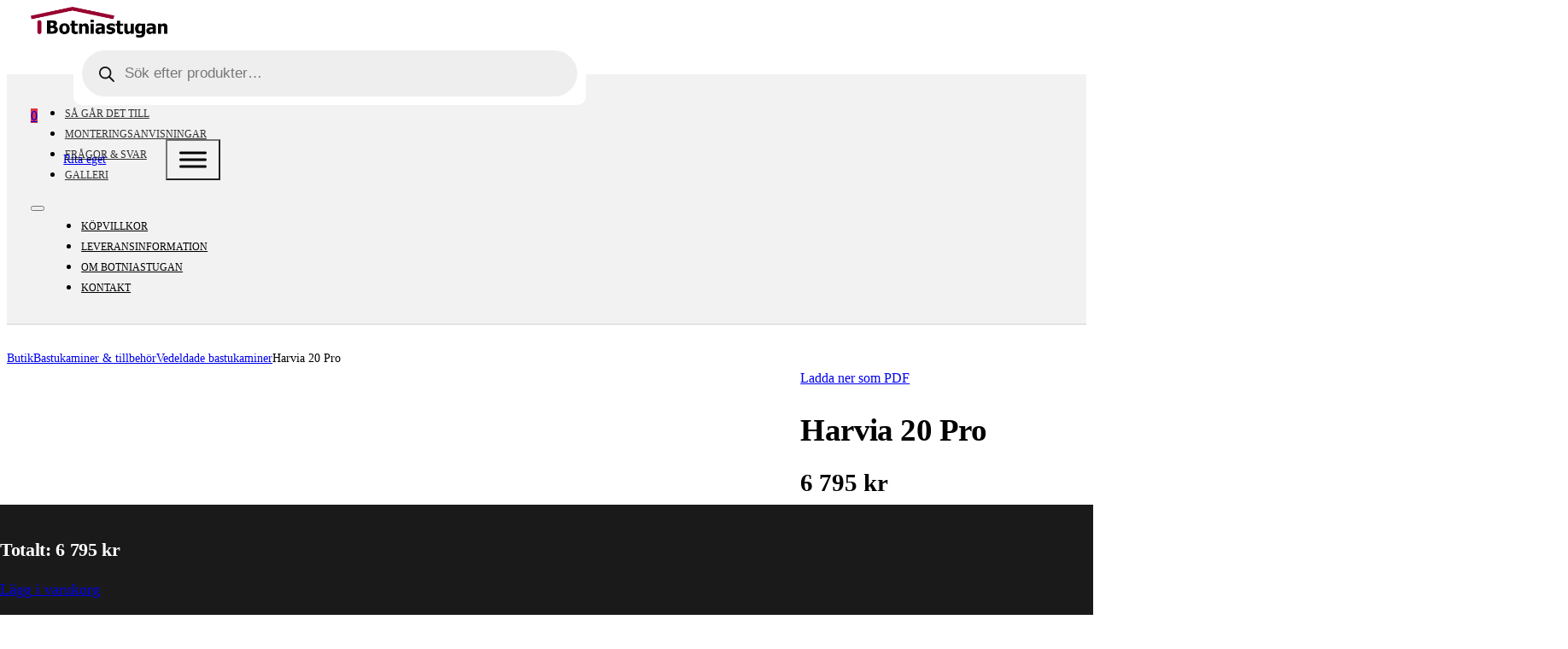

--- FILE ---
content_type: text/html; charset=UTF-8
request_url: https://botniastugan.se/produkt/harvia-20-pro/
body_size: 44925
content:
<!DOCTYPE html><html lang="sv-SE" prefix="og: https://ogp.me/ns#"><head><script data-no-optimize="1">var litespeed_docref=sessionStorage.getItem("litespeed_docref");litespeed_docref&&(Object.defineProperty(document,"referrer",{get:function(){return litespeed_docref}}),sessionStorage.removeItem("litespeed_docref"));</script> <meta charset="UTF-8"><meta name="viewport" content="width=device-width, initial-scale=1"> <script data-pressidium-cc-no-block type="litespeed/javascript">function onPressidiumCookieConsentUpdated(event){window.dataLayer=window.dataLayer||[];window.dataLayer.push({event:event.type,consent:event.detail,})}
window.addEventListener('pressidium-cookie-consent-accepted',onPressidiumCookieConsentUpdated);window.addEventListener('pressidium-cookie-consent-changed',onPressidiumCookieConsentUpdated)</script> <style id="pressidium-cc-styles">.pressidium-cc-theme {
                --cc-bg: #ffffff;
--cc-text: #25070b;
--cc-btn-primary-bg: #77022b;
--cc-btn-primary-text: #fffafa;
--cc-btn-primary-hover-bg: #391d29;
--cc-btn-primary-hover-text: #fffafa;
--cc-btn-secondary-bg: #e1e1e1;
--cc-btn-secondary-text: #0f0304;
--cc-btn-secondary-hover-bg: #ededed;
--cc-btn-secondary-hover-text: #55111a;
--cc-toggle-bg-off: #d68f99;
--cc-toggle-bg-on: #d03939;
--cc-toggle-bg-readonly: #e9e9e9;
--cc-toggle-knob-bg: #ffffff;
--cc-toggle-knob-icon-color: #e9e9e9;
--cc-cookie-category-block-bg: #e5e5e5;
--cc-cookie-category-block-bg-hover: #e3e3e3;
--cc-section-border: #f4f0f1;
--cc-block-text: #55111a;
--cc-cookie-table-border: #e9e9e9;
--cc-overlay-bg: #f2f2f2;
--cc-webkit-scrollbar-bg: #f6f6f6;
--cc-webkit-scrollbar-bg-hover: #d03939;
--cc-btn-floating-bg: #d03939;
--cc-btn-floating-icon: #fffafa;
--cc-btn-floating-hover-bg: #391d29;
--cc-btn-floating-hover-icon: #fffafa;
            }</style><title>Harvia 20 Pro - Botniastugan</title><meta name="description" content="I den nya generationen av Harvia 20 Pro vedeldad bastuugnn har formerna och linjerna fått ett nytt, fräscht utseende samtidigt som den respekterar traditionerna av Pro 20-ugnen, som redan är en klassiker. Bastuugnen Harvia 20 Pro är bastuugnen för tuffa bad i medelstora bastur. Tack vare bastuugnens stora stenvoly, är badet så mjukt och mäktigt som en bastunjutare kan önska sig. Den flammande elden som syns genom glasluckan i gjutjärn höjer stämningen i bastun. Det stabila 10 millimeter tjocka eldlocket garanterar hållbarheten. Modellen har justerbara ben som underlättar vid montering och gör det lätt att justera till exempel rököppningen till rätt höjd. Bastuugnen kan utrustas med en vattenvärmare av skorstensmodell. Rekommenderad storlek på bastun 8–20 m3 Produktens höjd: 735 mm Produktens bredd: 430 mm Produktens djup: 510 mm Produktens nettovikt: 58 kg"/><meta name="robots" content="follow, index, max-snippet:-1, max-video-preview:-1, max-image-preview:large"/><link rel="canonical" href="https://botniastugan.se/produkt/harvia-20-pro/" /><meta property="og:locale" content="sv_SE" /><meta property="og:type" content="product" /><meta property="og:title" content="Harvia 20 Pro - Botniastugan" /><meta property="og:description" content="I den nya generationen av Harvia 20 Pro vedeldad bastuugnn har formerna och linjerna fått ett nytt, fräscht utseende samtidigt som den respekterar traditionerna av Pro 20-ugnen, som redan är en klassiker. Bastuugnen Harvia 20 Pro är bastuugnen för tuffa bad i medelstora bastur. Tack vare bastuugnens stora stenvoly, är badet så mjukt och mäktigt som en bastunjutare kan önska sig. Den flammande elden som syns genom glasluckan i gjutjärn höjer stämningen i bastun. Det stabila 10 millimeter tjocka eldlocket garanterar hållbarheten. Modellen har justerbara ben som underlättar vid montering och gör det lätt att justera till exempel rököppningen till rätt höjd. Bastuugnen kan utrustas med en vattenvärmare av skorstensmodell. Rekommenderad storlek på bastun 8–20 m3 Produktens höjd: 735 mm Produktens bredd: 430 mm Produktens djup: 510 mm Produktens nettovikt: 58 kg" /><meta property="og:url" content="https://botniastugan.se/produkt/harvia-20-pro/" /><meta property="og:site_name" content="Botniastugan" /><meta property="og:updated_time" content="2025-11-27T14:55:02+01:00" /><meta property="og:image" content="https://botniastugan.se/wp-content/uploads/2018/05/Harvia-20Pro.png" /><meta property="og:image:secure_url" content="https://botniastugan.se/wp-content/uploads/2018/05/Harvia-20Pro.png" /><meta property="og:image:width" content="1920" /><meta property="og:image:height" content="1920" /><meta property="og:image:alt" content="Harvia 20 Pro" /><meta property="og:image:type" content="image/png" /><meta property="product:price:amount" content="6795" /><meta property="product:price:currency" content="SEK" /><meta property="product:availability" content="instock" /><meta name="twitter:card" content="summary_large_image" /><meta name="twitter:title" content="Harvia 20 Pro - Botniastugan" /><meta name="twitter:description" content="I den nya generationen av Harvia 20 Pro vedeldad bastuugnn har formerna och linjerna fått ett nytt, fräscht utseende samtidigt som den respekterar traditionerna av Pro 20-ugnen, som redan är en klassiker. Bastuugnen Harvia 20 Pro är bastuugnen för tuffa bad i medelstora bastur. Tack vare bastuugnens stora stenvoly, är badet så mjukt och mäktigt som en bastunjutare kan önska sig. Den flammande elden som syns genom glasluckan i gjutjärn höjer stämningen i bastun. Det stabila 10 millimeter tjocka eldlocket garanterar hållbarheten. Modellen har justerbara ben som underlättar vid montering och gör det lätt att justera till exempel rököppningen till rätt höjd. Bastuugnen kan utrustas med en vattenvärmare av skorstensmodell. Rekommenderad storlek på bastun 8–20 m3 Produktens höjd: 735 mm Produktens bredd: 430 mm Produktens djup: 510 mm Produktens nettovikt: 58 kg" /><meta name="twitter:image" content="https://botniastugan.se/wp-content/uploads/2018/05/Harvia-20Pro.png" /><meta name="twitter:label1" content="Pris" /><meta name="twitter:data1" content="6 795&nbsp;&#107;&#114;" /><meta name="twitter:label2" content="Tillgänglighet" /><meta name="twitter:data2" content="I lager" /> <script type="application/ld+json" class="rank-math-schema">{"@context":"https://schema.org","@graph":[{"@type":"Place","@id":"https://botniastugan.se/#place","address":{"@type":"PostalAddress","streetAddress":"Sinusgatan 1","addressLocality":"Bure\u00e5","postalCode":"932 51","addressCountry":"SE"}},{"@type":["LocalBusiness","Organization"],"@id":"https://botniastugan.se/#organization","name":"Botniastugan AB","url":"https://botniastugan.se","sameAs":["https://facebook.com/botniastugan"],"email":"botnia@botniastugan.se","address":{"@type":"PostalAddress","streetAddress":"Sinusgatan 1","addressLocality":"Bure\u00e5","postalCode":"932 51","addressCountry":"SE"},"logo":{"@type":"ImageObject","@id":"https://botniastugan.se/#logo","url":"https://botniastugan.se/wp-content/uploads/2018/05/logo-white.png","contentUrl":"https://botniastugan.se/wp-content/uploads/2018/05/logo-white.png","caption":"Botniastugan","inLanguage":"sv-SE","width":"763","height":"173"},"openingHours":["Monday,Tuesday,Wednesday,Thursday,Friday 09:00-17:00"],"description":"F\u00f6rmodligen Sveriges mest s\u00e5lda bastustugor! Erfarna experter inom bastustugor, friggebodar och f\u00f6rr\u00e5d sen 1997.","location":{"@id":"https://botniastugan.se/#place"},"image":{"@id":"https://botniastugan.se/#logo"},"telephone":"+46 0910 - 78 17 80"},{"@type":"WebSite","@id":"https://botniastugan.se/#website","url":"https://botniastugan.se","name":"Botniastugan","alternateName":"Botniastugan AB","publisher":{"@id":"https://botniastugan.se/#organization"},"inLanguage":"sv-SE"},{"@type":"ImageObject","@id":"https://botniastugan.se/wp-content/uploads/2018/05/Harvia-20Pro.png","url":"https://botniastugan.se/wp-content/uploads/2018/05/Harvia-20Pro.png","width":"1920","height":"1920","inLanguage":"sv-SE"},{"@type":"ItemPage","@id":"https://botniastugan.se/produkt/harvia-20-pro/#webpage","url":"https://botniastugan.se/produkt/harvia-20-pro/","name":"Harvia 20 Pro - Botniastugan","datePublished":"2018-05-31T14:02:17+02:00","dateModified":"2025-11-27T14:55:02+01:00","isPartOf":{"@id":"https://botniastugan.se/#website"},"primaryImageOfPage":{"@id":"https://botniastugan.se/wp-content/uploads/2018/05/Harvia-20Pro.png"},"inLanguage":"sv-SE"},{"@type":"Product","name":"Harvia 20 Pro - Botniastugan","description":"I den nya generationen av Harvia 20 Pro vedeldad bastuugnn har formerna och linjerna f\u00e5tt ett nytt, fr\u00e4scht utseende samtidigt som den respekterar traditionerna av Pro 20-ugnen, som redan \u00e4r en klassiker. Bastuugnen Harvia 20 Pro \u00e4r bastuugnen f\u00f6r tuffa bad i medelstora bastur. Tack vare bastuugnens stora stenvoly, \u00e4r badet s\u00e5 mjukt och m\u00e4ktigt som en bastunjutare kan \u00f6nska sig. Den flammande elden som syns genom glasluckan i gjutj\u00e4rn h\u00f6jer st\u00e4mningen i bastun. Det stabila 10 millimeter tjocka eldlocket garanterar h\u00e5llbarheten. Modellen har justerbara ben som underl\u00e4ttar vid montering och g\u00f6r det l\u00e4tt att justera till exempel r\u00f6k\u00f6ppningen till r\u00e4tt h\u00f6jd. Bastuugnen kan utrustas med en vattenv\u00e4rmare av skorstensmodell. Rekommenderad storlek p\u00e5 bastun 8\u201320 m3 Produktens\u00a0h\u00f6jd: 735 mm Produktens\u00a0bredd: 430 mm Produktens\u00a0djup: 510 mm Produktens\u00a0nettovikt: 58 kg","sku":"315","category":"Bastukaminer &amp; tillbeh\u00f6r &gt; Vedeldade bastukaminer","mainEntityOfPage":{"@id":"https://botniastugan.se/produkt/harvia-20-pro/#webpage"},"image":[{"@type":"ImageObject","url":"https://botniastugan.se/wp-content/uploads/2018/05/Harvia-20Pro.png","height":"1920","width":"1920"}],"offers":{"@type":"Offer","price":"6795.00","priceCurrency":"SEK","priceValidUntil":"2027-12-31","availability":"http://schema.org/InStock","itemCondition":"NewCondition","url":"https://botniastugan.se/produkt/harvia-20-pro/","seller":{"@type":"Organization","@id":"https://botniastugan.se/","name":"Botniastugan","url":"https://botniastugan.se","logo":"https://botniastugan.se/wp-content/uploads/2018/05/logo-white.png"},"priceSpecification":{"price":"6795","priceCurrency":"SEK","valueAddedTaxIncluded":"true"}},"additionalProperty":[{"@type":"PropertyValue","name":"modellbeteckning","value":"WKP200"},{"@type":"PropertyValue","name":"stenmagasin-max-kg","value":"Max 40 kg"},{"@type":"PropertyValue","name":"ugnens-effekt","value":"24,1 kW"},{"@type":"PropertyValue","name":"rokoppningens-diameter","value":"115 mm"}],"@id":"https://botniastugan.se/produkt/harvia-20-pro/#richSnippet"}]}</script> <link rel='dns-prefetch' href='//www.googletagmanager.com' /><link rel='dns-prefetch' href='//fonts.googleapis.com' /><link rel="alternate" type="application/rss+xml" title="Botniastugan &raquo; Webbflöde" href="https://botniastugan.se/feed/" /><link rel="alternate" type="application/rss+xml" title="Botniastugan &raquo; Kommentarsflöde" href="https://botniastugan.se/comments/feed/" /><link rel="alternate" title="oEmbed (JSON)" type="application/json+oembed" href="https://botniastugan.se/wp-json/oembed/1.0/embed?url=https%3A%2F%2Fbotniastugan.se%2Fprodukt%2Fharvia-20-pro%2F" /><link rel="alternate" title="oEmbed (XML)" type="text/xml+oembed" href="https://botniastugan.se/wp-json/oembed/1.0/embed?url=https%3A%2F%2Fbotniastugan.se%2Fprodukt%2Fharvia-20-pro%2F&#038;format=xml" /><link rel="preconnect" href="https://fonts.gstatic.com/" crossorigin><link rel="preconnect" href="https://fonts.gstatic.com/" crossorigin><style id='wp-img-auto-sizes-contain-inline-css'>img:is([sizes=auto i],[sizes^="auto," i]){contain-intrinsic-size:3000px 1500px}
/*# sourceURL=wp-img-auto-sizes-contain-inline-css */</style><style id="litespeed-ccss">.pressidium-cc-theme{--cc-bg:#ffffff;--cc-text:#25070b;--cc-btn-primary-bg:#77022b;--cc-btn-primary-text:#fffafa;--cc-btn-primary-hover-bg:#391d29;--cc-btn-primary-hover-text:#fffafa;--cc-btn-secondary-bg:#e1e1e1;--cc-btn-secondary-text:#0f0304;--cc-btn-secondary-hover-bg:#ededed;--cc-btn-secondary-hover-text:#55111a;--cc-toggle-bg-off:#d68f99;--cc-toggle-bg-on:#d03939;--cc-toggle-bg-readonly:#e9e9e9;--cc-toggle-knob-bg:#ffffff;--cc-toggle-knob-icon-color:#e9e9e9;--cc-cookie-category-block-bg:#e5e5e5;--cc-cookie-category-block-bg-hover:#e3e3e3;--cc-section-border:#f4f0f1;--cc-block-text:#55111a;--cc-cookie-table-border:#e9e9e9;--cc-overlay-bg:#f2f2f2;--cc-webkit-scrollbar-bg:#f6f6f6;--cc-webkit-scrollbar-bg-hover:#d03939;--cc-btn-floating-bg:#d03939;--cc-btn-floating-icon:#fffafa;--cc-btn-floating-hover-bg:#391d29;--cc-btn-floating-hover-icon:#fffafa}:root{--primary-hex:#77022b;--primary-hsl:339 97% 24%;--primary-rgb:119 2 43;--primary-r:119;--primary-g:2;--primary-b:43;--primary-h:339;--primary-s:97%;--primary-l:24%;--primary-hover-h:339;--primary-hover-s:97%;--primary-hover-l:28%;--primary-ultra-light-h:339;--primary-ultra-light-s:97%;--primary-ultra-light-l:95%;--primary-light-h:339;--primary-light-s:97%;--primary-light-l:85%;--primary-semi-light-h:339;--primary-semi-light-s:97%;--primary-semi-light-l:65%;--primary-semi-dark-h:339;--primary-semi-dark-s:97%;--primary-semi-dark-l:35%;--primary-dark-h:339;--primary-dark-s:97%;--primary-dark-l:25%;--primary-ultra-dark-h:339;--primary-ultra-dark-s:97%;--primary-ultra-dark-l:10%;--secondary-hex:#fcf5e5;--secondary-hsl:42 79% 94%;--secondary-rgb:252 245 229;--secondary-r:252;--secondary-g:245;--secondary-b:229;--secondary-h:42;--secondary-s:79%;--secondary-l:94%;--secondary-hover-h:42;--secondary-hover-s:79%;--secondary-hover-l:100%;--secondary-ultra-light-h:42;--secondary-ultra-light-s:79%;--secondary-ultra-light-l:95%;--secondary-light-h:42;--secondary-light-s:79%;--secondary-light-l:85%;--secondary-semi-light-h:42;--secondary-semi-light-s:79%;--secondary-semi-light-l:65%;--secondary-semi-dark-h:42;--secondary-semi-dark-s:79%;--secondary-semi-dark-l:35%;--secondary-dark-h:42;--secondary-dark-s:79%;--secondary-dark-l:25%;--secondary-ultra-dark-h:42;--secondary-ultra-dark-s:79%;--secondary-ultra-dark-l:10%;--tertiary-hex:#8f0031;--tertiary-hsl:339 100% 28%;--tertiary-rgb:143 0 49;--tertiary-r:143;--tertiary-g:0;--tertiary-b:49;--tertiary-h:339;--tertiary-s:100%;--tertiary-l:28%;--tertiary-hover-h:339;--tertiary-hover-s:100%;--tertiary-hover-l:32%;--tertiary-ultra-light-h:339;--tertiary-ultra-light-s:100%;--tertiary-ultra-light-l:95%;--tertiary-light-h:339;--tertiary-light-s:100%;--tertiary-light-l:85%;--tertiary-semi-light-h:339;--tertiary-semi-light-s:100%;--tertiary-semi-light-l:65%;--tertiary-semi-dark-h:339;--tertiary-semi-dark-s:100%;--tertiary-semi-dark-l:35%;--tertiary-dark-h:339;--tertiary-dark-s:100%;--tertiary-dark-l:25%;--tertiary-ultra-dark-h:339;--tertiary-ultra-dark-s:100%;--tertiary-ultra-dark-l:10%;--accent-hex:#b79171;--accent-hsl:27 33% 58%;--accent-rgb:183 145 113;--accent-r:183;--accent-g:145;--accent-b:113;--accent-h:27;--accent-s:33%;--accent-l:58%;--accent-hover-h:27;--accent-hover-s:33%;--accent-hover-l:67%;--accent-ultra-light-h:27;--accent-ultra-light-s:33%;--accent-ultra-light-l:95%;--accent-light-h:27;--accent-light-s:33%;--accent-light-l:85%;--accent-semi-light-h:27;--accent-semi-light-s:33%;--accent-semi-light-l:65%;--accent-semi-dark-h:27;--accent-semi-dark-s:33%;--accent-semi-dark-l:35%;--accent-dark-h:27;--accent-dark-s:33%;--accent-dark-l:25%;--accent-ultra-dark-h:27;--accent-ultra-dark-s:33%;--accent-ultra-dark-l:10%;--base-hex:#20304c;--base-hsl:218 41% 21%;--base-rgb:32 48 76;--base-r:32;--base-g:48;--base-b:76;--base-h:218;--base-s:41%;--base-l:21%;--base-hover-h:218;--base-hover-s:41%;--base-hover-l:24%;--base-ultra-light-h:218;--base-ultra-light-s:41%;--base-ultra-light-l:95%;--base-light-h:218;--base-light-s:41%;--base-light-l:85%;--base-semi-light-h:218;--base-semi-light-s:41%;--base-semi-light-l:65%;--base-semi-dark-h:218;--base-semi-dark-s:41%;--base-semi-dark-l:35%;--base-dark-h:218;--base-dark-s:41%;--base-dark-l:25%;--base-ultra-dark-h:218;--base-ultra-dark-s:41%;--base-ultra-dark-l:10%;--neutral-hex:#000000;--neutral-hsl:0 0% 0%;--neutral-rgb:0 0 0;--neutral-r:0;--neutral-g:0;--neutral-b:0;--neutral-h:0;--neutral-s:0%;--neutral-l:0%;--neutral-hover-h:0;--neutral-hover-s:0%;--neutral-hover-l:0%;--neutral-ultra-light-h:0;--neutral-ultra-light-s:0%;--neutral-ultra-light-l:95%;--neutral-light-h:0;--neutral-light-s:0%;--neutral-light-l:85%;--neutral-semi-light-h:0;--neutral-semi-light-s:0%;--neutral-semi-light-l:65%;--neutral-semi-dark-h:0;--neutral-semi-dark-s:0%;--neutral-semi-dark-l:35%;--neutral-dark-h:0;--neutral-dark-s:0%;--neutral-dark-l:25%;--neutral-ultra-dark-h:0;--neutral-ultra-dark-s:0%;--neutral-ultra-dark-l:10%;--danger-hex:#DC3545;--danger-hsl:354 70% 54%;--danger-rgb:220 53 69;--danger-r:220;--danger-g:53;--danger-b:69;--danger-h:354;--danger-s:70%;--danger-l:54%;--danger-hover-h:354;--danger-hover-s:70%;--danger-hover-l:62.1%;--danger-ultra-light-h:354;--danger-ultra-light-s:70%;--danger-ultra-light-l:95%;--danger-light-h:354;--danger-light-s:70%;--danger-light-l:85%;--danger-semi-light-h:354;--danger-semi-light-s:70%;--danger-semi-light-l:65%;--danger-semi-dark-h:354;--danger-semi-dark-s:70%;--danger-semi-dark-l:35%;--danger-dark-h:354;--danger-dark-s:70%;--danger-dark-l:15%;--danger-ultra-dark-h:354;--danger-ultra-dark-s:70%;--danger-ultra-dark-l:10%;--warning-hex:#FFC10A;--warning-hsl:45 100% 52%;--warning-rgb:255 193 10;--warning-r:255;--warning-g:193;--warning-b:10;--warning-h:45;--warning-s:100%;--warning-l:52%;--warning-hover-h:45;--warning-hover-s:100%;--warning-hover-l:59.8%;--warning-ultra-light-h:45;--warning-ultra-light-s:100%;--warning-ultra-light-l:95%;--warning-light-h:45;--warning-light-s:100%;--warning-light-l:85%;--warning-semi-light-h:45;--warning-semi-light-s:100%;--warning-semi-light-l:65%;--warning-semi-dark-h:45;--warning-semi-dark-s:100%;--warning-semi-dark-l:35%;--warning-dark-h:45;--warning-dark-s:100%;--warning-dark-l:15%;--warning-ultra-dark-h:45;--warning-ultra-dark-s:100%;--warning-ultra-dark-l:10%;--info-hex:#18A2B8;--info-hsl:188 77% 41%;--info-rgb:24 162 184;--info-r:24;--info-g:162;--info-b:184;--info-h:188;--info-s:77%;--info-l:41%;--info-hover-h:188;--info-hover-s:77%;--info-hover-l:47.15%;--info-ultra-light-h:188;--info-ultra-light-s:77%;--info-ultra-light-l:95%;--info-light-h:188;--info-light-s:77%;--info-light-l:85%;--info-semi-light-h:188;--info-semi-light-s:77%;--info-semi-light-l:65%;--info-semi-dark-h:188;--info-semi-dark-s:77%;--info-semi-dark-l:35%;--info-dark-h:188;--info-dark-s:77%;--info-dark-l:15%;--info-ultra-dark-h:188;--info-ultra-dark-s:77%;--info-ultra-dark-l:10%;--success-hex:#29A745;--success-hsl:133 61% 41%;--success-rgb:41 167 69;--success-r:41;--success-g:167;--success-b:69;--success-h:133;--success-s:61%;--success-l:41%;--success-hover-h:133;--success-hover-s:61%;--success-hover-l:47.15%;--success-ultra-light-h:133;--success-ultra-light-s:61%;--success-ultra-light-l:95%;--success-light-h:133;--success-light-s:61%;--success-light-l:85%;--success-semi-light-h:133;--success-semi-light-s:61%;--success-semi-light-l:65%;--success-semi-dark-h:133;--success-semi-dark-s:61%;--success-semi-dark-l:35%;--success-dark-h:133;--success-dark-s:61%;--success-dark-l:15%;--success-ultra-dark-h:133;--success-ultra-dark-s:61%;--success-ultra-dark-l:10%;--primary:#77022b;--primary-hover:#8d0233;--primary-ultra-light:#ffe6ef;--primary-light:#feb4ce;--primary-semi-light:#fc4f8c;--primary-semi-dark:#b0033f;--primary-dark:#7e022d;--primary-ultra-dark:#320112;--secondary:#fcf5e5;--secondary-hover:white;--secondary-ultra-light:#fcf6e8;--secondary-light:#f7e5bb;--secondary-semi-light:#ecc25f;--secondary-semi-dark:#a07513;--secondary-dark:#72540d;--secondary-ultra-dark:#2e2205;--tertiary:#8f0031;--tertiary-hover:#a30039;--tertiary-ultra-light:#ffe6ee;--tertiary-light:#ffb3cd;--tertiary-semi-light:#ff4d8b;--tertiary-semi-dark:#b3003e;--tertiary-dark:#80002d;--tertiary-ultra-dark:#330012;--accent:#b79171;--accent-hover:#c7a88f;--accent-ultra-light:#f6f2ee;--accent-light:#e5d7cc;--accent-semi-light:#c3a388;--accent-semi-dark:#77563c;--accent-dark:#553e2b;--accent-ultra-dark:#221911;--base:#20304c;--base-hover:#243756;--base-ultra-light:#edf1f7;--base-light:#c9d5e8;--base-semi-light:#819cca;--base-semi-dark:#354f7e;--base-dark:#26395a;--base-ultra-dark:#0f1724;--neutral:#000000;--neutral-hover:black;--neutral-ultra-light:#f2f2f2;--neutral-light:#d9d9d9;--neutral-semi-light:#a6a6a6;--neutral-semi-dark:#595959;--neutral-dark:#404040;--neutral-ultra-dark:#1a1a1a;--white:#fff;--black:#000;--danger:#DC3545;--danger-hover:#e25b68;--danger-ultra-light:#fbe9eb;--danger-light:#f4bec3;--danger-semi-light:#e46774;--danger-semi-dark:#981b27;--danger-dark:#410b11;--danger-ultra-dark:#2b080b;--warning:#FFC10A;--warning-hover:#ffcc32;--warning-ultra-light:#fff9e6;--warning-light:#ffecb3;--warning-semi-light:#ffd24d;--warning-semi-dark:#b38600;--warning-dark:#4d3900;--warning-ultra-dark:#332600;--info:#18A2B8;--info-hover:#1cbcd5;--info-ultra-light:#e8f9fc;--info-light:#bbeef6;--info-semi-light:#61d8ea;--info-semi-dark:#158c9e;--info-dark:#093c44;--info-ultra-dark:#06282d;--success:#29A745;--success-hover:#2fc24f;--success-ultra-light:#eafaee;--success-light:#c1f0cc;--success-semi-light:#6fdc87;--success-semi-dark:#23903a;--success-dark:#0f3e19;--success-ultra-dark:#0a2911;--primary-trans-10:rgba(119, 2, 43, 0.1);--primary-trans-20:rgba(119, 2, 43, 0.2);--primary-trans-30:rgba(119, 2, 43, 0.3);--primary-trans-40:rgba(119, 2, 43, 0.4);--primary-trans-50:rgba(119, 2, 43, 0.5);--primary-trans-60:rgba(119, 2, 43, 0.6);--primary-trans-70:rgba(119, 2, 43, 0.7);--primary-trans-80:rgba(119, 2, 43, 0.8);--primary-trans-90:rgba(119, 2, 43, 0.9);--primary-light-trans-10:rgba(254, 180, 206, 0.1);--primary-light-trans-20:rgba(254, 180, 206, 0.2);--primary-light-trans-30:rgba(254, 180, 206, 0.3);--primary-light-trans-40:rgba(254, 180, 206, 0.4);--primary-light-trans-50:rgba(254, 180, 206, 0.5);--primary-light-trans-60:rgba(254, 180, 206, 0.6);--primary-light-trans-70:rgba(254, 180, 206, 0.7);--primary-light-trans-80:rgba(254, 180, 206, 0.8);--primary-light-trans-90:rgba(254, 180, 206, 0.9);--primary-dark-trans-10:rgba(126, 2, 45, 0.1);--primary-dark-trans-20:rgba(126, 2, 45, 0.2);--primary-dark-trans-30:rgba(126, 2, 45, 0.3);--primary-dark-trans-40:rgba(126, 2, 45, 0.4);--primary-dark-trans-50:rgba(126, 2, 45, 0.5);--primary-dark-trans-60:rgba(126, 2, 45, 0.6);--primary-dark-trans-70:rgba(126, 2, 45, 0.7);--primary-dark-trans-80:rgba(126, 2, 45, 0.8);--primary-dark-trans-90:rgba(126, 2, 45, 0.9);--primary-ultra-dark-trans-10:rgba(50, 1, 18, 0.1);--primary-ultra-dark-trans-20:rgba(50, 1, 18, 0.2);--primary-ultra-dark-trans-30:rgba(50, 1, 18, 0.3);--primary-ultra-dark-trans-40:rgba(50, 1, 18, 0.4);--primary-ultra-dark-trans-50:rgba(50, 1, 18, 0.5);--primary-ultra-dark-trans-60:rgba(50, 1, 18, 0.6);--primary-ultra-dark-trans-70:rgba(50, 1, 18, 0.7);--primary-ultra-dark-trans-80:rgba(50, 1, 18, 0.8);--primary-ultra-dark-trans-90:rgba(50, 1, 18, 0.9);--secondary-trans-10:rgba(252, 245, 229, 0.1);--secondary-trans-20:rgba(252, 245, 229, 0.2);--secondary-trans-30:rgba(252, 245, 229, 0.3);--secondary-trans-40:rgba(252, 245, 229, 0.4);--secondary-trans-50:rgba(252, 245, 229, 0.5);--secondary-trans-60:rgba(252, 245, 229, 0.6);--secondary-trans-70:rgba(252, 245, 229, 0.7);--secondary-trans-80:rgba(252, 245, 229, 0.8);--secondary-trans-90:rgba(252, 245, 229, 0.9);--secondary-light-trans-10:rgba(247, 229, 187, 0.1);--secondary-light-trans-20:rgba(247, 229, 187, 0.2);--secondary-light-trans-30:rgba(247, 229, 187, 0.3);--secondary-light-trans-40:rgba(247, 229, 187, 0.4);--secondary-light-trans-50:rgba(247, 229, 187, 0.5);--secondary-light-trans-60:rgba(247, 229, 187, 0.6);--secondary-light-trans-70:rgba(247, 229, 187, 0.7);--secondary-light-trans-80:rgba(247, 229, 187, 0.8);--secondary-light-trans-90:rgba(247, 229, 187, 0.9);--secondary-dark-trans-10:rgba(114, 84, 13, 0.1);--secondary-dark-trans-20:rgba(114, 84, 13, 0.2);--secondary-dark-trans-30:rgba(114, 84, 13, 0.3);--secondary-dark-trans-40:rgba(114, 84, 13, 0.4);--secondary-dark-trans-50:rgba(114, 84, 13, 0.5);--secondary-dark-trans-60:rgba(114, 84, 13, 0.6);--secondary-dark-trans-70:rgba(114, 84, 13, 0.7);--secondary-dark-trans-80:rgba(114, 84, 13, 0.8);--secondary-dark-trans-90:rgba(114, 84, 13, 0.9);--secondary-ultra-dark-trans-10:rgba(46, 34, 5, 0.1);--secondary-ultra-dark-trans-20:rgba(46, 34, 5, 0.2);--secondary-ultra-dark-trans-30:rgba(46, 34, 5, 0.3);--secondary-ultra-dark-trans-40:rgba(46, 34, 5, 0.4);--secondary-ultra-dark-trans-50:rgba(46, 34, 5, 0.5);--secondary-ultra-dark-trans-60:rgba(46, 34, 5, 0.6);--secondary-ultra-dark-trans-70:rgba(46, 34, 5, 0.7);--secondary-ultra-dark-trans-80:rgba(46, 34, 5, 0.8);--secondary-ultra-dark-trans-90:rgba(46, 34, 5, 0.9);--tertiary-trans-10:rgba(143, 0, 49, 0.1);--tertiary-trans-20:rgba(143, 0, 49, 0.2);--tertiary-trans-30:rgba(143, 0, 49, 0.3);--tertiary-trans-40:rgba(143, 0, 49, 0.4);--tertiary-trans-50:rgba(143, 0, 49, 0.5);--tertiary-trans-60:rgba(143, 0, 49, 0.6);--tertiary-trans-70:rgba(143, 0, 49, 0.7);--tertiary-trans-80:rgba(143, 0, 49, 0.8);--tertiary-trans-90:rgba(143, 0, 49, 0.9);--tertiary-light-trans-10:rgba(255, 179, 205, 0.1);--tertiary-light-trans-20:rgba(255, 179, 205, 0.2);--tertiary-light-trans-30:rgba(255, 179, 205, 0.3);--tertiary-light-trans-40:rgba(255, 179, 205, 0.4);--tertiary-light-trans-50:rgba(255, 179, 205, 0.5);--tertiary-light-trans-60:rgba(255, 179, 205, 0.6);--tertiary-light-trans-70:rgba(255, 179, 205, 0.7);--tertiary-light-trans-80:rgba(255, 179, 205, 0.8);--tertiary-light-trans-90:rgba(255, 179, 205, 0.9);--tertiary-dark-trans-10:rgba(128, 0, 45, 0.1);--tertiary-dark-trans-20:rgba(128, 0, 45, 0.2);--tertiary-dark-trans-30:rgba(128, 0, 45, 0.3);--tertiary-dark-trans-40:rgba(128, 0, 45, 0.4);--tertiary-dark-trans-50:rgba(128, 0, 45, 0.5);--tertiary-dark-trans-60:rgba(128, 0, 45, 0.6);--tertiary-dark-trans-70:rgba(128, 0, 45, 0.7);--tertiary-dark-trans-80:rgba(128, 0, 45, 0.8);--tertiary-dark-trans-90:rgba(128, 0, 45, 0.9);--tertiary-ultra-dark-trans-10:rgba(51, 0, 18, 0.1);--tertiary-ultra-dark-trans-20:rgba(51, 0, 18, 0.2);--tertiary-ultra-dark-trans-30:rgba(51, 0, 18, 0.3);--tertiary-ultra-dark-trans-40:rgba(51, 0, 18, 0.4);--tertiary-ultra-dark-trans-50:rgba(51, 0, 18, 0.5);--tertiary-ultra-dark-trans-60:rgba(51, 0, 18, 0.6);--tertiary-ultra-dark-trans-70:rgba(51, 0, 18, 0.7);--tertiary-ultra-dark-trans-80:rgba(51, 0, 18, 0.8);--tertiary-ultra-dark-trans-90:rgba(51, 0, 18, 0.9);--accent-trans-10:rgba(183, 145, 113, 0.1);--accent-trans-20:rgba(183, 145, 113, 0.2);--accent-trans-30:rgba(183, 145, 113, 0.3);--accent-trans-40:rgba(183, 145, 113, 0.4);--accent-trans-50:rgba(183, 145, 113, 0.5);--accent-trans-60:rgba(183, 145, 113, 0.6);--accent-trans-70:rgba(183, 145, 113, 0.7);--accent-trans-80:rgba(183, 145, 113, 0.8);--accent-trans-90:rgba(183, 145, 113, 0.9);--accent-light-trans-10:rgba(229, 215, 204, 0.1);--accent-light-trans-20:rgba(229, 215, 204, 0.2);--accent-light-trans-30:rgba(229, 215, 204, 0.3);--accent-light-trans-40:rgba(229, 215, 204, 0.4);--accent-light-trans-50:rgba(229, 215, 204, 0.5);--accent-light-trans-60:rgba(229, 215, 204, 0.6);--accent-light-trans-70:rgba(229, 215, 204, 0.7);--accent-light-trans-80:rgba(229, 215, 204, 0.8);--accent-light-trans-90:rgba(229, 215, 204, 0.9);--accent-dark-trans-10:rgba(85, 62, 43, 0.1);--accent-dark-trans-20:rgba(85, 62, 43, 0.2);--accent-dark-trans-30:rgba(85, 62, 43, 0.3);--accent-dark-trans-40:rgba(85, 62, 43, 0.4);--accent-dark-trans-50:rgba(85, 62, 43, 0.5);--accent-dark-trans-60:rgba(85, 62, 43, 0.6);--accent-dark-trans-70:rgba(85, 62, 43, 0.7);--accent-dark-trans-80:rgba(85, 62, 43, 0.8);--accent-dark-trans-90:rgba(85, 62, 43, 0.9);--accent-ultra-dark-trans-10:rgba(34, 25, 17, 0.1);--accent-ultra-dark-trans-20:rgba(34, 25, 17, 0.2);--accent-ultra-dark-trans-30:rgba(34, 25, 17, 0.3);--accent-ultra-dark-trans-40:rgba(34, 25, 17, 0.4);--accent-ultra-dark-trans-50:rgba(34, 25, 17, 0.5);--accent-ultra-dark-trans-60:rgba(34, 25, 17, 0.6);--accent-ultra-dark-trans-70:rgba(34, 25, 17, 0.7);--accent-ultra-dark-trans-80:rgba(34, 25, 17, 0.8);--accent-ultra-dark-trans-90:rgba(34, 25, 17, 0.9);--base-trans-10:rgba(32, 48, 76, 0.1);--base-trans-20:rgba(32, 48, 76, 0.2);--base-trans-30:rgba(32, 48, 76, 0.3);--base-trans-40:rgba(32, 48, 76, 0.4);--base-trans-50:rgba(32, 48, 76, 0.5);--base-trans-60:rgba(32, 48, 76, 0.6);--base-trans-70:rgba(32, 48, 76, 0.7);--base-trans-80:rgba(32, 48, 76, 0.8);--base-trans-90:rgba(32, 48, 76, 0.9);--base-light-trans-10:rgba(201, 213, 232, 0.1);--base-light-trans-20:rgba(201, 213, 232, 0.2);--base-light-trans-30:rgba(201, 213, 232, 0.3);--base-light-trans-40:rgba(201, 213, 232, 0.4);--base-light-trans-50:rgba(201, 213, 232, 0.5);--base-light-trans-60:rgba(201, 213, 232, 0.6);--base-light-trans-70:rgba(201, 213, 232, 0.7);--base-light-trans-80:rgba(201, 213, 232, 0.8);--base-light-trans-90:rgba(201, 213, 232, 0.9);--base-dark-trans-10:rgba(38, 57, 90, 0.1);--base-dark-trans-20:rgba(38, 57, 90, 0.2);--base-dark-trans-30:rgba(38, 57, 90, 0.3);--base-dark-trans-40:rgba(38, 57, 90, 0.4);--base-dark-trans-50:rgba(38, 57, 90, 0.5);--base-dark-trans-60:rgba(38, 57, 90, 0.6);--base-dark-trans-70:rgba(38, 57, 90, 0.7);--base-dark-trans-80:rgba(38, 57, 90, 0.8);--base-dark-trans-90:rgba(38, 57, 90, 0.9);--base-ultra-dark-trans-10:rgba(15, 23, 36, 0.1);--base-ultra-dark-trans-20:rgba(15, 23, 36, 0.2);--base-ultra-dark-trans-30:rgba(15, 23, 36, 0.3);--base-ultra-dark-trans-40:rgba(15, 23, 36, 0.4);--base-ultra-dark-trans-50:rgba(15, 23, 36, 0.5);--base-ultra-dark-trans-60:rgba(15, 23, 36, 0.6);--base-ultra-dark-trans-70:rgba(15, 23, 36, 0.7);--base-ultra-dark-trans-80:rgba(15, 23, 36, 0.8);--base-ultra-dark-trans-90:rgba(15, 23, 36, 0.9);--neutral-trans-10:rgba(0, 0, 0, 0.1);--neutral-trans-20:rgba(0, 0, 0, 0.2);--neutral-trans-30:rgba(0, 0, 0, 0.3);--neutral-trans-40:rgba(0, 0, 0, 0.4);--neutral-trans-50:rgba(0, 0, 0, 0.5);--neutral-trans-60:rgba(0, 0, 0, 0.6);--neutral-trans-70:rgba(0, 0, 0, 0.7);--neutral-trans-80:rgba(0, 0, 0, 0.8);--neutral-trans-90:rgba(0, 0, 0, 0.9);--neutral-light-trans-10:rgba(217, 217, 217, 0.1);--neutral-light-trans-20:rgba(217, 217, 217, 0.2);--neutral-light-trans-30:rgba(217, 217, 217, 0.3);--neutral-light-trans-40:rgba(217, 217, 217, 0.4);--neutral-light-trans-50:rgba(217, 217, 217, 0.5);--neutral-light-trans-60:rgba(217, 217, 217, 0.6);--neutral-light-trans-70:rgba(217, 217, 217, 0.7);--neutral-light-trans-80:rgba(217, 217, 217, 0.8);--neutral-light-trans-90:rgba(217, 217, 217, 0.9);--neutral-dark-trans-10:rgba(64, 64, 64, 0.1);--neutral-dark-trans-20:rgba(64, 64, 64, 0.2);--neutral-dark-trans-30:rgba(64, 64, 64, 0.3);--neutral-dark-trans-40:rgba(64, 64, 64, 0.4);--neutral-dark-trans-50:rgba(64, 64, 64, 0.5);--neutral-dark-trans-60:rgba(64, 64, 64, 0.6);--neutral-dark-trans-70:rgba(64, 64, 64, 0.7);--neutral-dark-trans-80:rgba(64, 64, 64, 0.8);--neutral-dark-trans-90:rgba(64, 64, 64, 0.9);--neutral-ultra-dark-trans-10:rgba(26, 26, 26, 0.1);--neutral-ultra-dark-trans-20:rgba(26, 26, 26, 0.2);--neutral-ultra-dark-trans-30:rgba(26, 26, 26, 0.3);--neutral-ultra-dark-trans-40:rgba(26, 26, 26, 0.4);--neutral-ultra-dark-trans-50:rgba(26, 26, 26, 0.5);--neutral-ultra-dark-trans-60:rgba(26, 26, 26, 0.6);--neutral-ultra-dark-trans-70:rgba(26, 26, 26, 0.7);--neutral-ultra-dark-trans-80:rgba(26, 26, 26, 0.8);--neutral-ultra-dark-trans-90:rgba(26, 26, 26, 0.9);--white-trans-10:rgba(255, 255, 255, 0.1);--white-trans-20:rgba(255, 255, 255, 0.2);--white-trans-30:rgba(255, 255, 255, 0.3);--white-trans-40:rgba(255, 255, 255, 0.4);--white-trans-50:rgba(255, 255, 255, 0.5);--white-trans-60:rgba(255, 255, 255, 0.6);--white-trans-70:rgba(255, 255, 255, 0.7);--white-trans-80:rgba(255, 255, 255, 0.8);--white-trans-90:rgba(255, 255, 255, 0.9);--black-trans-10:rgba(0, 0, 0, 0.1);--black-trans-20:rgba(0, 0, 0, 0.2);--black-trans-30:rgba(0, 0, 0, 0.3);--black-trans-40:rgba(0, 0, 0, 0.4);--black-trans-50:rgba(0, 0, 0, 0.5);--black-trans-60:rgba(0, 0, 0, 0.6);--black-trans-70:rgba(0, 0, 0, 0.7);--black-trans-80:rgba(0, 0, 0, 0.8);--black-trans-90:rgba(0, 0, 0, 0.9);--danger-trans-10:rgba(220, 53, 69, 0.1);--danger-trans-20:rgba(220, 53, 69, 0.2);--danger-trans-30:rgba(220, 53, 69, 0.3);--danger-trans-40:rgba(220, 53, 69, 0.4);--danger-trans-50:rgba(220, 53, 69, 0.5);--danger-trans-60:rgba(220, 53, 69, 0.6);--danger-trans-70:rgba(220, 53, 69, 0.7);--danger-trans-80:rgba(220, 53, 69, 0.8);--danger-trans-90:rgba(220, 53, 69, 0.9);--danger-light-trans-10:rgba(244, 190, 195, 0.1);--danger-light-trans-20:rgba(244, 190, 195, 0.2);--danger-light-trans-30:rgba(244, 190, 195, 0.3);--danger-light-trans-40:rgba(244, 190, 195, 0.4);--danger-light-trans-50:rgba(244, 190, 195, 0.5);--danger-light-trans-60:rgba(244, 190, 195, 0.6);--danger-light-trans-70:rgba(244, 190, 195, 0.7);--danger-light-trans-80:rgba(244, 190, 195, 0.8);--danger-light-trans-90:rgba(244, 190, 195, 0.9);--danger-dark-trans-10:rgba(65, 11, 17, 0.1);--danger-dark-trans-20:rgba(65, 11, 17, 0.2);--danger-dark-trans-30:rgba(65, 11, 17, 0.3);--danger-dark-trans-40:rgba(65, 11, 17, 0.4);--danger-dark-trans-50:rgba(65, 11, 17, 0.5);--danger-dark-trans-60:rgba(65, 11, 17, 0.6);--danger-dark-trans-70:rgba(65, 11, 17, 0.7);--danger-dark-trans-80:rgba(65, 11, 17, 0.8);--danger-dark-trans-90:rgba(65, 11, 17, 0.9);--danger-ultra-dark-trans-10:rgba(43, 8, 11, 0.1);--danger-ultra-dark-trans-20:rgba(43, 8, 11, 0.2);--danger-ultra-dark-trans-30:rgba(43, 8, 11, 0.3);--danger-ultra-dark-trans-40:rgba(43, 8, 11, 0.4);--danger-ultra-dark-trans-50:rgba(43, 8, 11, 0.5);--danger-ultra-dark-trans-60:rgba(43, 8, 11, 0.6);--danger-ultra-dark-trans-70:rgba(43, 8, 11, 0.7);--danger-ultra-dark-trans-80:rgba(43, 8, 11, 0.8);--danger-ultra-dark-trans-90:rgba(43, 8, 11, 0.9);--warning-trans-10:rgba(255, 193, 10, 0.1);--warning-trans-20:rgba(255, 193, 10, 0.2);--warning-trans-30:rgba(255, 193, 10, 0.3);--warning-trans-40:rgba(255, 193, 10, 0.4);--warning-trans-50:rgba(255, 193, 10, 0.5);--warning-trans-60:rgba(255, 193, 10, 0.6);--warning-trans-70:rgba(255, 193, 10, 0.7);--warning-trans-80:rgba(255, 193, 10, 0.8);--warning-trans-90:rgba(255, 193, 10, 0.9);--warning-light-trans-10:rgba(255, 236, 179, 0.1);--warning-light-trans-20:rgba(255, 236, 179, 0.2);--warning-light-trans-30:rgba(255, 236, 179, 0.3);--warning-light-trans-40:rgba(255, 236, 179, 0.4);--warning-light-trans-50:rgba(255, 236, 179, 0.5);--warning-light-trans-60:rgba(255, 236, 179, 0.6);--warning-light-trans-70:rgba(255, 236, 179, 0.7);--warning-light-trans-80:rgba(255, 236, 179, 0.8);--warning-light-trans-90:rgba(255, 236, 179, 0.9);--warning-dark-trans-10:rgba(77, 57, 0, 0.1);--warning-dark-trans-20:rgba(77, 57, 0, 0.2);--warning-dark-trans-30:rgba(77, 57, 0, 0.3);--warning-dark-trans-40:rgba(77, 57, 0, 0.4);--warning-dark-trans-50:rgba(77, 57, 0, 0.5);--warning-dark-trans-60:rgba(77, 57, 0, 0.6);--warning-dark-trans-70:rgba(77, 57, 0, 0.7);--warning-dark-trans-80:rgba(77, 57, 0, 0.8);--warning-dark-trans-90:rgba(77, 57, 0, 0.9);--warning-ultra-dark-trans-10:rgba(51, 38, 0, 0.1);--warning-ultra-dark-trans-20:rgba(51, 38, 0, 0.2);--warning-ultra-dark-trans-30:rgba(51, 38, 0, 0.3);--warning-ultra-dark-trans-40:rgba(51, 38, 0, 0.4);--warning-ultra-dark-trans-50:rgba(51, 38, 0, 0.5);--warning-ultra-dark-trans-60:rgba(51, 38, 0, 0.6);--warning-ultra-dark-trans-70:rgba(51, 38, 0, 0.7);--warning-ultra-dark-trans-80:rgba(51, 38, 0, 0.8);--warning-ultra-dark-trans-90:rgba(51, 38, 0, 0.9);--info-trans-10:rgba(24, 162, 184, 0.1);--info-trans-20:rgba(24, 162, 184, 0.2);--info-trans-30:rgba(24, 162, 184, 0.3);--info-trans-40:rgba(24, 162, 184, 0.4);--info-trans-50:rgba(24, 162, 184, 0.5);--info-trans-60:rgba(24, 162, 184, 0.6);--info-trans-70:rgba(24, 162, 184, 0.7);--info-trans-80:rgba(24, 162, 184, 0.8);--info-trans-90:rgba(24, 162, 184, 0.9);--info-light-trans-10:rgba(187, 238, 246, 0.1);--info-light-trans-20:rgba(187, 238, 246, 0.2);--info-light-trans-30:rgba(187, 238, 246, 0.3);--info-light-trans-40:rgba(187, 238, 246, 0.4);--info-light-trans-50:rgba(187, 238, 246, 0.5);--info-light-trans-60:rgba(187, 238, 246, 0.6);--info-light-trans-70:rgba(187, 238, 246, 0.7);--info-light-trans-80:rgba(187, 238, 246, 0.8);--info-light-trans-90:rgba(187, 238, 246, 0.9);--info-dark-trans-10:rgba(9, 60, 68, 0.1);--info-dark-trans-20:rgba(9, 60, 68, 0.2);--info-dark-trans-30:rgba(9, 60, 68, 0.3);--info-dark-trans-40:rgba(9, 60, 68, 0.4);--info-dark-trans-50:rgba(9, 60, 68, 0.5);--info-dark-trans-60:rgba(9, 60, 68, 0.6);--info-dark-trans-70:rgba(9, 60, 68, 0.7);--info-dark-trans-80:rgba(9, 60, 68, 0.8);--info-dark-trans-90:rgba(9, 60, 68, 0.9);--info-ultra-dark-trans-10:rgba(6, 40, 45, 0.1);--info-ultra-dark-trans-20:rgba(6, 40, 45, 0.2);--info-ultra-dark-trans-30:rgba(6, 40, 45, 0.3);--info-ultra-dark-trans-40:rgba(6, 40, 45, 0.4);--info-ultra-dark-trans-50:rgba(6, 40, 45, 0.5);--info-ultra-dark-trans-60:rgba(6, 40, 45, 0.6);--info-ultra-dark-trans-70:rgba(6, 40, 45, 0.7);--info-ultra-dark-trans-80:rgba(6, 40, 45, 0.8);--info-ultra-dark-trans-90:rgba(6, 40, 45, 0.9);--success-trans-10:rgba(41, 167, 69, 0.1);--success-trans-20:rgba(41, 167, 69, 0.2);--success-trans-30:rgba(41, 167, 69, 0.3);--success-trans-40:rgba(41, 167, 69, 0.4);--success-trans-50:rgba(41, 167, 69, 0.5);--success-trans-60:rgba(41, 167, 69, 0.6);--success-trans-70:rgba(41, 167, 69, 0.7);--success-trans-80:rgba(41, 167, 69, 0.8);--success-trans-90:rgba(41, 167, 69, 0.9);--success-light-trans-10:rgba(193, 240, 204, 0.1);--success-light-trans-20:rgba(193, 240, 204, 0.2);--success-light-trans-30:rgba(193, 240, 204, 0.3);--success-light-trans-40:rgba(193, 240, 204, 0.4);--success-light-trans-50:rgba(193, 240, 204, 0.5);--success-light-trans-60:rgba(193, 240, 204, 0.6);--success-light-trans-70:rgba(193, 240, 204, 0.7);--success-light-trans-80:rgba(193, 240, 204, 0.8);--success-light-trans-90:rgba(193, 240, 204, 0.9);--success-dark-trans-10:rgba(15, 62, 25, 0.1);--success-dark-trans-20:rgba(15, 62, 25, 0.2);--success-dark-trans-30:rgba(15, 62, 25, 0.3);--success-dark-trans-40:rgba(15, 62, 25, 0.4);--success-dark-trans-50:rgba(15, 62, 25, 0.5);--success-dark-trans-60:rgba(15, 62, 25, 0.6);--success-dark-trans-70:rgba(15, 62, 25, 0.7);--success-dark-trans-80:rgba(15, 62, 25, 0.8);--success-dark-trans-90:rgba(15, 62, 25, 0.9);--success-ultra-dark-trans-10:rgba(10, 41, 17, 0.1);--success-ultra-dark-trans-20:rgba(10, 41, 17, 0.2);--success-ultra-dark-trans-30:rgba(10, 41, 17, 0.3);--success-ultra-dark-trans-40:rgba(10, 41, 17, 0.4);--success-ultra-dark-trans-50:rgba(10, 41, 17, 0.5);--success-ultra-dark-trans-60:rgba(10, 41, 17, 0.6);--success-ultra-dark-trans-70:rgba(10, 41, 17, 0.7);--success-ultra-dark-trans-80:rgba(10, 41, 17, 0.8);--success-ultra-dark-trans-90:rgba(10, 41, 17, 0.9);--shade-white:#fff;--shade-black:#000;--bg-ultra-light:var(--neutral-ultra-light);--bg-light:var(--neutral-light);--bg-dark:var(--neutral-dark);--bg-ultra-dark:var(--neutral-ultra-dark);--text-light:var(--white);--text-light-muted:var(--white-trans-80);--text-dark:var(--black);--text-dark-muted:var(--black-trans-80);--body-bg-color:var(--white);--body-color:var(--text-dark)}:root{--on:initial;--off:;--section-padding-x:2rem;--section-padding-block:var(--section-space-m);--section-gutter:2rem;--gutter:2rem;--text-xs:1.26rem;--text-s:1.42rem;--text-m:1.8rem;--text-l:2.025rem;--text-xl:2.28rem;--text-xxl:2.565rem;--root-font-size:62.5%;--h6:1.26rem;--h5:1.42rem;--h4:1.8rem;--h3:2.025rem;--h2:2.28rem;--h1:2.565rem;--space-xs:1.896rem;--space-s:2.133rem;--space-m:2.4rem;--space-l:2.7rem;--space-xl:3.038rem;--space-xxl:3.42rem;--section-space-xs:3.84rem;--section-space-s:4.8rem;--section-space-m:6rem;--section-space-l:7.5rem;--section-space-xl:9.375rem;--section-space-xxl:11.719rem;--content-width:180rem;--content-width-safe:min(var(--content-width), calc(100% - var(--gutter) * 2));--width-xs:calc(var(--content-width) * 0.1);--width-s:calc(var(--content-width) * 0.2);--width-m:calc(var(--content-width) * 0.4);--width-l:calc(var(--content-width) * 0.6);--width-xl:calc(var(--content-width) * 0.8);--width-xxl:calc(var(--content-width) * 0.9);--width-vp-max:calc(var(--content-width) * 1);--width-content:calc(var(--content-width) * 1);--width-full:calc(var(--content-width) * 100%);--width-10:calc(var(--content-width) * 0.1);--width-20:calc(var(--content-width) * 0.2);--width-30:calc(var(--content-width) * 0.3);--width-40:calc(var(--content-width) * 0.4);--width-50:calc(var(--content-width) * 0.5);--width-60:calc(var(--content-width) * 0.6);--width-70:calc(var(--content-width) * 0.7);--width-80:calc(var(--content-width) * 0.8);--width-90:calc(var(--content-width) * 0.9);--focus-color:var(--primary);--focus-width:2px;--focus-offset:2px;--box-shadow-m:0 0 40px var(--black-trans-10);--box-shadow-l:0 0 60px var(--black-trans-20);--box-shadow-xl:0 0 80px var(--black-trans-30);--box-shadow-1:0 0 40px var(--black-trans-10);--box-shadow-2:0 0 60px var(--black-trans-20);--box-shadow-3:0 0 80px var(--black-trans-30);--admin-bar-height:var(--wp-admin--admin-bar--height, 0px);--text-xxl-max-width:100%;--text-xl-max-width:100%;--text-l-max-width:100%;--text-m-line-height:calc(6px + 2ex);--text-m-max-width:100%;--text-s-max-width:100%;--text-xs-max-width:100%;--base-text-lh:calc(6px + 2ex);--heading-line-height:calc(4px + 2ex);--heading-font-weight:800;--heading-letter-spacing:-0.015em;--heading-text-wrap:pretty;--base-heading-lh:calc(4px + 2ex);--h1-max-width:100%;--h2-font-weight:700;--h2-max-width:100%;--h3-font-weight:700;--h3-max-width:100%;--h4-font-weight:500;--h4-line-height:calc(4px + 2ex);--h4-max-width:100%;--h5-max-width:100%;--h6-max-width:100%;--text-color:var(--text-dark);--text-line-height:calc(6px + 2ex);--text-font-weight:400;--text-text-wrap:pretty}:root{--grid-1:repeat(1, minmax(0, 1fr));--grid-2:repeat(2, minmax(0, 1fr));--grid-3:repeat(3, minmax(0, 1fr));--grid-4:repeat(4, minmax(0, 1fr));--grid-5:repeat(5, minmax(0, 1fr));--grid-6:repeat(6, minmax(0, 1fr));--grid-7:repeat(7, minmax(0, 1fr));--grid-8:repeat(8, minmax(0, 1fr));--grid-9:repeat(9, minmax(0, 1fr));--grid-10:repeat(10, minmax(0, 1fr));--grid-11:repeat(11, minmax(0, 1fr));--grid-12:repeat(12, minmax(0, 1fr));--grid-1-2:minmax(0, 1fr) minmax(0, 2fr);--grid-1-3:minmax(0, 1fr) minmax(0, 3fr);--grid-2-1:minmax(0, 2fr) minmax(0, 1fr);--grid-2-3:minmax(0, 2fr) minmax(0, 3fr);--grid-3-1:minmax(0, 3fr) minmax(0, 1fr);--grid-3-2:minmax(0, 3fr) minmax(0, 2fr)}:root{--grid-auto-2:repeat(auto-fit, minmax(min(100%, max(calc((var(--content-width) - ((2 - 1) * var(--grid-gap))) / 2) * 0.7, (100% - (2 - 1) * var(--grid-gap)) / 2)), 1fr));--grid-auto-3:repeat(auto-fit, minmax(min(100%, max(calc((var(--content-width) - ((3 - 1) * var(--grid-gap))) / 3) * 0.7, (100% - (3 - 1) * var(--grid-gap)) / 3)), 1fr));--grid-auto-4:repeat(auto-fit, minmax(min(100%, max(calc((var(--content-width) - ((4 - 1) * var(--grid-gap))) / 4) * 0.7, (100% - (4 - 1) * var(--grid-gap)) / 4)), 1fr));--grid-auto-5:repeat(auto-fit, minmax(min(100%, max(calc((var(--content-width) - ((5 - 1) * var(--grid-gap))) / 5) * 0.7, (100% - (5 - 1) * var(--grid-gap)) / 5)), 1fr));--grid-auto-6:repeat(auto-fit, minmax(min(100%, max(calc((var(--content-width) - ((6 - 1) * var(--grid-gap))) / 6) * 0.7, (100% - (6 - 1) * var(--grid-gap)) / 6)), 1fr));--grid-auto-7:repeat(auto-fit, minmax(min(100%, max(calc((var(--content-width) - ((7 - 1) * var(--grid-gap))) / 7) * 0.7, (100% - (7 - 1) * var(--grid-gap)) / 7)), 1fr));--grid-auto-8:repeat(auto-fit, minmax(min(100%, max(calc((var(--content-width) - ((8 - 1) * var(--grid-gap))) / 8) * 0.7, (100% - (8 - 1) * var(--grid-gap)) / 8)), 1fr));--grid-auto-9:repeat(auto-fit, minmax(min(100%, max(calc((var(--content-width) - ((9 - 1) * var(--grid-gap))) / 9) * 0.7, (100% - (9 - 1) * var(--grid-gap)) / 9)), 1fr));--grid-auto-10:repeat(auto-fit, minmax(min(100%, max(calc((var(--content-width) - ((10 - 1) * var(--grid-gap))) / 10) * 0.7, (100% - (10 - 1) * var(--grid-gap)) / 10)), 1fr));--grid-auto-11:repeat(auto-fit, minmax(min(100%, max(calc((var(--content-width) - ((11 - 1) * var(--grid-gap))) / 11) * 0.7, (100% - (11 - 1) * var(--grid-gap)) / 11)), 1fr));--grid-auto-12:repeat(auto-fit, minmax(min(100%, max(calc((var(--content-width) - ((12 - 1) * var(--grid-gap))) / 12) * 0.7, (100% - (12 - 1) * var(--grid-gap)) / 12)), 1fr));--auto-grid-aggressiveness:0.7}:root{--header-height:0rem;--header-height-xl:0rem;--header-height-l:0rem;--header-height-m:0rem;--header-height-s:0rem;--header-height-xxl:0rem;--header-height-xs:0rem}@media (max-width:1440px){:root{--header-height:var(--header-height-xxl)}}@media (max-width:1366px){:root{--header-height:var(--header-height-xl)}}@media (max-width:992px){:root{--header-height:var(--header-height-l)}}@media (max-width:768px){:root{--header-height:var(--header-height-m)}}@media (max-width:480px){:root{--header-height:var(--header-height-s)}}@media (max-width:360px){:root{--header-height:var(--header-height-xs)}}:root{--offset:10}:root{--paragraph-spacing:1em;--heading-spacing:1.2em;--list-spacing:var(--paragraph-spacing);--list-indent-spacing:2em;--list-item-spacing:0.5em;--nested-list-indent-spacing:1em;--flow-spacing:var(--paragraph-spacing);--figure-spacing:var(--paragraph-spacing);--figcaption-spacing:0.5em;--blockquote-spacing:var(--paragraph-spacing)}:root{--option-primary-btn-outline:on;--option-secondary-btn-outline:on;--option-accent-btn-outline:on;--option-base-btn-outline:on;--option-neutral-btn-outline:on;--btn-padding-block:0.75em;--btn-padding-inline:1.25em;--btn-min-width:16rem;--btn-line-height:1;--btn-font-weight:500;--btn-font-style:normal;--btn-text-decoration:none;--btn-text-decoration-hover:none;--btn-letter-spacing:0;--btn-text-transform:none;--btn-border-width:2px;--btn-outline-border-width:2px;--btn-border-style:solid;--btn-border-radius:var(--radius);--btn-justify-content:center;--btn-text-align:center}:root{--btn-border-size:2px;--btn-radius:var(--radius);--outline-btn-border-size:2px;--btn-pad-x:1.25em;--btn-pad-y:0.75em;--btn-text-style:normal;--btn-weight:500;--btn-width:16}:root{--link-color:var(--primary);--link-color-hover:var(--primary-hover);--link-decoration:inherit;--link-decoration-hover:inherit;--link-underline-offset:auto;--link-weight:inherit}:root{--col-width-s:13rem;--col-width-m:25rem;--col-width-l:38rem;--col-rule-width-s:0.5px;--col-rule-width-m:1px;--col-rule-width-l:3px}:root{--sticky-s:2.5%;--sticky-m:8%;--sticky-l:17%}:root{--content-gap:var(--space-m);--fr-content-gap:var(--space-m);--container-gap:var(--space-xl);--fr-container-gap:var(--space-xl);--grid-gap:var(--space-s);--fr-grid-gap:var(--space-s);--bg-ultra-light-text:var(--text-dark);--bg-light-text:var(--text-dark);--bg-dark-text:var(--text-light);--bg-ultra-dark-text:var(--text-light);--bg-ultra-light-heading:var(--text-dark);--bg-light-heading:var(--text-dark);--bg-dark-heading:var(--text-light);--bg-ultra-dark-heading:var(--text-light);--bg-ultra-light-button:primary;--bg-light-button:primary;--bg-dark-button:primary;--bg-ultra-dark-button:primary}:root{--radius:5px;--radius-50:50%;--radius-circle:50vw;--radius-none:0;--radius-xs:2.2222222222px;--radius-s:3.3333333333px;--radius-m:5px;--radius-l:7.5px;--radius-xl:11.25px;--radius-xxl:16.875px;--border-size:1px;--border-width:1px;--border-style:solid;--border-color-dark:var(--black-trans-20);--border-color-light:var(--white-trans-20);--border:var(--border-size) var(--border-style) var(--border-color-dark);--border-light:var(--border-size) var(--border-style) var(--border-color-light);--border-dark:var(--border-size) var(--border-style) var(--border-color-dark)}:root{--divider-size:1px;--divider-style:solid;--divider-inline-size:100%;--divider-gap:var(--content-gap);--divider-color-dark:var(--black-trans-20);--divider-color-light:var(--white-trans-20);--divider:var(--divider-size) var(--divider-style) var(--divider-color-dark);--divider-light:var(--divider-size) var(--divider-style) var(--divider-color-light);--divider-dark:var(--divider-size) var(--divider-style) var(--divider-color-dark)}[id]{scroll-margin-top:var(--offset,0)}html{font-size:var(--root-font-size)!important;scroll-behavior:smooth}:root{interpolate-size:allow-keywords}*,*::before,*::after{box-sizing:border-box}body{min-block-size:100vh}input,button{font:inherit}@media (prefers-reduced-motion:reduce){*,*::before,*::after{-webkit-animation-duration:0.01ms!important;animation-duration:0.01ms!important;-webkit-animation-iteration-count:1!important;animation-iteration-count:1!important;scroll-behavior:auto!important}}:where(section:not(section section)){padding-block:var(--section-padding-block);padding-inline:var(--gutter)}body:where(:not(.block-editor-writing-flow,.editor-styles-wrapper)) :where(p,h1,h2,h3,h4,h5,h6,ul,ol,li){margin-block:0}:root{--bg-ultra-light-text:var(--text-dark);--bg-light-text:var(--text-dark);--bg-dark-text:var(--text-light);--bg-ultra-dark-text:var(--text-light);--bg-ultra-light-heading:var(--text-dark);--bg-light-heading:var(--text-dark);--bg-dark-heading:var(--text-light);--bg-ultra-dark-heading:var(--text-light)}@supports (font-size:calc(1vw + 2vw)){:root{--text-xs:calc(1.4rem + (-0.3869935601 * ((100vw - 36rem) / 144)));--text-s:calc(1.6rem + (-0.2496624156 * ((100vw - 36rem) / 144)));--text-m:calc(1.8rem + (0 * ((100vw - 36rem) / 144)));--text-l:calc(1.92rem + (0.4794 * ((100vw - 36rem) / 144)));--text-xl:calc(2.304rem + (0.8944002 * ((100vw - 36rem) / 144)));--text-xxl:calc(2.7648rem + (1.4986674666 * ((100vw - 36rem) / 144)));--h6:calc(1.2rem + (-0.1869935601 * ((100vw - 36rem) / 144)));--h5:calc(1.3rem + (0.1 * ((100vw - 36rem) / 144)));--h4:calc(1.6rem + (0.2 * ((100vw - 36rem) / 144)));--h3:calc(1.92rem + (0.4794 * ((100vw - 36rem) / 144)));--h2:calc(2.304rem + (0.8944002 * ((100vw - 36rem) / 144)));--h1:calc(2.7648rem + (1.4986674666 * ((100vw - 36rem) / 144)))}@media (min-width:1367px){:root{--text-xs:1.0130064399rem;--text-s:1.3503375844rem;--text-m:1.8rem;--text-l:2.3994rem;--text-xl:3.1984002rem;--text-xxl:4.2634674666rem;--h6:1.0130064399rem;--h5:1.4rem;--h4:1.8rem;--h3:2.3994rem;--h2:3.1984002rem;--h1:4.2634674666rem}}}@supports (font-size:clamp(1vw,2vw,3vw)){:root{--text-xs:clamp(1.4rem, calc(-0.2687455278vw + 1.49674839rem), 1.0130064399rem);--text-s:clamp(1.6rem, calc(-0.1733766775vw + 1.6624156039rem), 1.3503375844rem);--text-m:clamp(1.8rem, calc(0vw + 1.8rem), 1.8rem);--text-l:clamp(1.92rem, calc(0.3329166667vw + 1.80015rem), 2.3994rem);--text-xl:clamp(2.304rem, calc(0.62111125vw + 2.08039995rem), 3.1984002rem);--text-xxl:clamp(2.7648rem, calc(1.0407412963vw + 2.3901331334rem), 4.2634674666rem);--h6:clamp(1.2rem, calc(-0.129856639vw + 1.24674839rem), 1.0130064399rem);--h5:clamp(1.3rem, calc(0.0694444444vw + 1.275rem), 1.4rem);--h4:clamp(1.6rem, calc(0.1388888889vw + 1.55rem), 1.8rem);--h3:clamp(1.92rem, calc(0.3329166667vw + 1.80015rem), 2.3994rem);--h2:clamp(2.304rem, calc(0.62111125vw + 2.08039995rem), 3.1984002rem);--h1:clamp(2.7648rem, calc(1.0407412963vw + 2.3901331334rem), 4.2634674666rem)}}@supports (padding:calc(1vw + 2vw)){:root{--space-xs:calc(1.3506752532rem + (-0.0173419199 * ((100vw - 36rem) / 144)));--space-s:calc(1.8004501125rem + (0.1995498875 * ((100vw - 36rem) / 144)));--space-m:calc(2.4rem + (0.6 * ((100vw - 36rem) / 144)));--space-l:calc(3.1992rem + (1.3008 * ((100vw - 36rem) / 144)));--space-xl:calc(4.2645336rem + (2.4854664 * ((100vw - 36rem) / 144)));--space-xxl:calc(5.6846232888rem + (4.4403767112 * ((100vw - 36rem) / 144)));--section-space-xs:calc(2.7013505064rem + (1.2986494936 * ((100vw - 36rem) / 144)));--section-space-s:calc(3.6009002251rem + (2.3990997749 * ((100vw - 36rem) / 144)));--section-space-m:calc(4.8rem + (4.2 * ((100vw - 36rem) / 144)));--section-space-l:calc(6.3984rem + (7.1016 * ((100vw - 36rem) / 144)));--section-space-xl:calc(8.5290672rem + (11.7209328 * ((100vw - 36rem) / 144)));--section-space-xxl:calc(11.3692465776rem + (19.0057534224 * ((100vw - 36rem) / 144)));--section-padding-x:calc(2rem + (4 * ((100vw - 36rem) / 144)));--gutter:calc(2rem + (4 * ((100vw - 36rem) / 144)))}@media (min-width:1367px){:root{--space-xs:1.3333333333rem;--space-s:2rem;--space-m:3rem;--space-l:4.5rem;--space-xl:6.75rem;--space-xxl:10.125rem;--section-space-xs:4rem;--section-space-s:6rem;--section-space-m:9rem;--section-space-l:13.5rem;--section-space-xl:20.25rem;--section-space-xxl:30.375rem;--section-padding-x:6rem;--gutter:6rem}}}@supports (padding:clamp(1vw,2vw,3vw)){:root{--space-xs:clamp(1.3506752532rem, calc(-0.0120429999vw + 1.3550107332rem), 1.3333333333rem);--space-s:clamp(1.8004501125rem, calc(0.1385763107vw + 1.7505626407rem), 2rem);--space-m:clamp(2.4rem, calc(0.4166666667vw + 2.25rem), 3rem);--space-l:clamp(3.1992rem, calc(0.9033333333vw + 2.874rem), 4.5rem);--space-xl:clamp(4.2645336rem, calc(1.7260183333vw + 3.643167rem), 6.75rem);--space-xxl:clamp(5.6846232888rem, calc(3.0835949383vw + 4.574529111rem), 10.125rem);--section-space-xs:clamp(2.7013505064rem, calc(0.9018399261vw + 2.376688133rem), 4rem);--section-space-s:clamp(3.6009002251rem, calc(1.6660415104vw + 3.0011252813rem), 6rem);--section-space-m:clamp(4.8rem, calc(2.9166666667vw + 3.75rem), 9rem);--section-space-l:clamp(6.3984rem, calc(4.9316666667vw + 4.623rem), 13.5rem);--section-space-xl:clamp(8.5290672rem, calc(8.1395366667vw + 5.598834rem), 20.25rem);--section-space-xxl:clamp(11.3692465776rem, calc(13.1984398767vw + 6.617808222rem), 30.375rem);--section-padding-x:clamp(2rem, calc(2.7777777778vw + 1rem), 6rem);--gutter:clamp(2rem, calc(2.7777777778vw + 1rem), 6rem)}}section:where(:not(.bricks-shape-divider)){display:flex;flex-direction:column;align-items:center;gap:var(--container-gap)}section>div:where(:not(.bricks-shape-divider)){display:flex;flex-direction:column;align-items:flex-start;gap:var(--content-gap)}:where(:where(.brxe-block)){gap:var(--content-gap)}:where(:where(.brxe-div)){gap:var(--content-gap)}:root{--f-label-size:clamp(1.4rem, calc(0.1388888889vw + 1.35rem), 1.6rem);--f-label-font-weight:400;--f-label-line-height:1;--f-label-padding-x:0;--f-label-padding-y:0;--f-label-margin-bottom:0.5em;--f-label-text-transform:none;--f-label-inside-position-left:1.5em;--f-label-inside-position-top:0;--f-label-inside-scale:1;--f-legend-text-weight:600;--f-legend-size:clamp(1.4rem, calc(0.1388888889vw + 1.35rem), 1.6rem);--f-legend-margin-bottom:1em;--f-legend-border:none;--f-legend-line-height:1.2;--f-help-text-weight:400;--f-help-size:clamp(1.2rem, calc(0.1388888889vw + 1.15rem), 1.4rem);--f-help-line-height:1.4;--f-help-margin-block:0.5em 0;--f-field-margin-bottom:1.5em;--f-fieldset-margin-bottom:1.5em;--f-grid-gutter:2rem;--f-input-border-style:solid;--f-input-border-top-size:0.1rem;--f-input-border-right-size:0.1rem;--f-input-border-bottom-size:0.1rem;--f-input-border-left-size:0.1rem;--f-input-border-radius:var(--btn-radius);--f-input-size:clamp(1.4rem, calc(0.2777777778vw + 1.3rem), 1.8rem);--f-input-font-weight:400;--f-input-line-height:1;--f-input-height:6rem;--f-input-padding-x:1em;--f-input-padding-y:0.5em;--f-btn-border-style:solid;--f-btn-border-width:var(--btn-border-width);--f-btn-border-radius:var(--btn-radius);--f-btn-text-size:clamp(1.4rem, calc(0.2777777778vw + 1.3rem), 1.8rem);--f-btn-font-weight:400;--f-btn-line-height:1;--f-btn-padding-y:0.75em;--f-btn-padding-x:1.5em;--f-btn-margin-top:0;--f-btn-text-decoration:none;--f-btn-text-transform:none;--f-option-label-font-weight:400;--f-option-label-size:clamp(1.4rem, calc(0.1388888889vw + 1.35rem), 1.6rem);--f-option-label-spacing:0.5em;--f-option-label-line-height:1.4;--f-progress-height:3rem;--f-progress-bar-radius:var(--btn-radius);--f-tab-border-size:0;--f-tab-border-style:solid;--f-tab-border-radius:0;--f-tab-text-size:clamp(1.6rem, calc(0.1388888889vw + 1.55rem), 1.8rem);--f-tab-text-weight:400;--f-tab-text-line-height:1;--f-tab-text-align:center;--f-tab-text-transform:none;--f-tab-text-decoration:none;--f-tab-padding-y:0.75em;--f-tab-padding-x:1.5em;--f-tab-margin-x:0;--f-tab-width:auto;--f-tab-active-border-bottom-size:3px;--f-tab-active-text-weight:600;--f-tab-active-border-size:0;--f-tab-active-border-style:solid;--f-tab-group-padding-y:0;--f-tab-group-padding-x:0;--f-tab-group-border-bottom-size:2px;--f-tab-group-border-bottom-style:solid;--f-tab-group-margin-bottom:3rem}button.pswp__button{box-shadow:none!important;background-image:url(https://botniastugan.se/wp-content/plugins/woocommerce/assets/css/photoswipe/default-skin/default-skin.png)!important}button.pswp__button,button.pswp__button--arrow--left::before,button.pswp__button--arrow--right::before{background-color:transparent!important}button.pswp__button--arrow--left,button.pswp__button--arrow--right{background-image:none!important}.pswp{display:none;position:absolute;width:100%;height:100%;left:0;top:0;overflow:hidden;-ms-touch-action:none;touch-action:none;z-index:1500;-webkit-text-size-adjust:100%;-webkit-backface-visibility:hidden;outline:0}.pswp *{-webkit-box-sizing:border-box;box-sizing:border-box}.pswp__bg{position:absolute;left:0;top:0;width:100%;height:100%;background:#000;opacity:0;-webkit-transform:translateZ(0);transform:translateZ(0);-webkit-backface-visibility:hidden;will-change:opacity}.pswp__scroll-wrap{position:absolute;left:0;top:0;width:100%;height:100%;overflow:hidden}.pswp__container{-ms-touch-action:none;touch-action:none;position:absolute;left:0;right:0;top:0;bottom:0}.pswp__container{-webkit-touch-callout:none}.pswp__bg{will-change:opacity}.pswp__container{-webkit-backface-visibility:hidden}.pswp__item{position:absolute;left:0;right:0;top:0;bottom:0;overflow:hidden}.pswp__button{width:44px;height:44px;position:relative;background:0 0;overflow:visible;-webkit-appearance:none;display:block;border:0;padding:0;margin:0;float:left;opacity:.75;-webkit-box-shadow:none;box-shadow:none}.pswp__button::-moz-focus-inner{padding:0;border:0}.pswp__button,.pswp__button--arrow--left:before,.pswp__button--arrow--right:before{background:url(https://botniastugan.se/wp-content/plugins/woocommerce/assets/css/photoswipe/default-skin/default-skin.png)0 0 no-repeat;background-size:264px 88px;width:44px;height:44px}.pswp__button--close{background-position:0-44px}.pswp__button--share{background-position:-44px -44px}.pswp__button--fs{display:none}.pswp__button--zoom{display:none;background-position:-88px 0}.pswp__button--arrow--left,.pswp__button--arrow--right{background:0 0;top:50%;margin-top:-50px;width:70px;height:100px;position:absolute}.pswp__button--arrow--left{left:0}.pswp__button--arrow--right{right:0}.pswp__button--arrow--left:before,.pswp__button--arrow--right:before{content:"";top:35px;background-color:rgb(0 0 0/.3);height:30px;width:32px;position:absolute}.pswp__button--arrow--left:before{left:6px;background-position:-138px -44px}.pswp__button--arrow--right:before{right:6px;background-position:-94px -44px}.pswp__share-modal{display:block;background:rgb(0 0 0/.5);width:100%;height:100%;top:0;left:0;padding:10px;position:absolute;z-index:1600;opacity:0;-webkit-backface-visibility:hidden;will-change:opacity}.pswp__share-modal--hidden{display:none}.pswp__share-tooltip{z-index:1620;position:absolute;background:#fff;top:56px;border-radius:2px;display:block;width:auto;right:44px;-webkit-box-shadow:0 2px 5px rgb(0 0 0/.25);box-shadow:0 2px 5px rgb(0 0 0/.25);-webkit-transform:translateY(6px);-ms-transform:translateY(6px);transform:translateY(6px);-webkit-backface-visibility:hidden;will-change:transform}.pswp__counter{position:relative;left:0;top:0;height:44px;font-size:13px;line-height:44px;color:#fff;opacity:.75;padding:0 10px;margin-inline-end:auto}.pswp__caption{position:absolute;left:0;bottom:0;width:100%;min-height:44px}.pswp__caption__center{text-align:left;max-width:420px;margin:0 auto;font-size:13px;padding:10px;line-height:20px;color:#ccc}.pswp__preloader{width:44px;height:44px;position:absolute;top:0;left:50%;margin-left:-22px;opacity:0;will-change:opacity;direction:ltr}.pswp__preloader__icn{width:20px;height:20px;margin:12px}@media screen and (max-width:1024px){.pswp__preloader{position:relative;left:auto;top:auto;margin:0;float:right}}.pswp__ui{-webkit-font-smoothing:auto;visibility:visible;opacity:1;z-index:1550}.pswp__top-bar{position:absolute;left:0;top:0;height:44px;width:100%;display:flex;justify-content:flex-end}.pswp__caption,.pswp__top-bar{-webkit-backface-visibility:hidden;will-change:opacity}.pswp__caption,.pswp__top-bar{background-color:rgb(0 0 0/.5)}.pswp__ui--hidden .pswp__button--arrow--left,.pswp__ui--hidden .pswp__button--arrow--right,.pswp__ui--hidden .pswp__caption,.pswp__ui--hidden .pswp__top-bar{opacity:.001}:root{--cc-font-family:-apple-system,BlinkMacSystemFont,"Segoe UI",Roboto,Helvetica,Arial,sans-serif,"Apple Color Emoji","Segoe UI Emoji","Segoe UI Symbol";--cc-font-size:16px;--cc-bg:#fff;--cc-z-index:2147483647;--cc-text:#2d4156;--cc-border-radius:.45rem;--cc-btn-primary-bg:#2d4156;--cc-btn-primary-text:var(--cc-bg);--cc-btn-primary-hover-bg:#1d2e38;--cc-btn-primary-hover-text:var(--cc-btn-primary-text);--cc-btn-secondary-bg:#eaeff2;--cc-btn-secondary-text:var(--cc-text);--cc-btn-secondary-hover-bg:#d8e0e6;--cc-btn-secondary-hover-text:var(--cc-btn-secondary-text);--cc-btn-border-radius:0.375rem;--cc-toggle-bg-off:#919ea6;--cc-toggle-bg-on:var(--cc-btn-primary-bg);--cc-toggle-bg-readonly:#d5dee2;--cc-toggle-knob-bg:#fff;--cc-toggle-knob-icon-color:#ecf2fa;--cc-block-text:var(--cc-text);--cc-cookie-category-block-bg:#f0f4f7;--cc-cookie-category-block-bg-hover:#e9eff4;--cc-section-border:#f1f3f5;--cc-cookie-table-border:#e9edf2;--cc-overlay-bg:#040608;--cc-overlay-opacity:.85;--cc-consent-modal-box-shadow:0 0.625rem 1.875rem rgba(2,2,3,.28);--cc-webkit-scrollbar-bg:#cfd5db;--cc-webkit-scrollbar-bg-hover:#9199a0;--cc-btn-floating-bg:#2d4156;--cc-btn-floating-icon:var(--cc-bg);--cc-btn-floating-hover-bg:#1d2e38;--cc-btn-floating-hover-icon:var(--cc-btn-floating-icon)}.dgwt-wcas-search-wrapp{position:relative;line-height:100%;display:block;color:#444;min-width:230px;width:100%;text-align:left;margin:0 auto;-webkit-box-sizing:border-box;-moz-box-sizing:border-box;box-sizing:border-box}.dgwt-wcas-search-wrapp *{-webkit-box-sizing:border-box;-moz-box-sizing:border-box;box-sizing:border-box}.dgwt-wcas-search-form{margin:0;padding:0;width:100%}input[type=search].dgwt-wcas-search-input{-webkit-box-shadow:none;box-shadow:none;margin:0;-webkit-appearance:textfield;text-align:left}[type=search].dgwt-wcas-search-input::-ms-clear{display:none}[type=search].dgwt-wcas-search-input::-webkit-search-decoration{-webkit-appearance:none}[type=search].dgwt-wcas-search-input::-webkit-search-cancel-button{display:none}.dgwt-wcas-style-pirx .dgwt-wcas-sf-wrapp button.dgwt-wcas-search-submit:before{display:none}button.dgwt-wcas-search-submit{position:relative}.dgwt-wcas-ico-magnifier{bottom:0;left:0;margin:auto;position:absolute;right:0;top:0;height:65%;display:block}.dgwt-wcas-preloader{height:100%;position:absolute;right:0;top:0;width:40px;z-index:-1;background-repeat:no-repeat;background-position:right 15px center;background-size:auto 44%}.dgwt-wcas-voice-search{position:absolute;right:0;top:0;height:100%;width:40px;z-index:1;opacity:.5;align-items:center;justify-content:center;display:none}.screen-reader-text{clip:rect(1px,1px,1px,1px);height:1px;overflow:hidden;position:absolute!important;width:1px}.dgwt-wcas-sf-wrapp:after,.dgwt-wcas-sf-wrapp:before{content:"";display:table}.dgwt-wcas-sf-wrapp:after{clear:both}.dgwt-wcas-sf-wrapp{zoom:1;width:100%;max-width:100vw;margin:0;position:relative;background:0 0}.dgwt-wcas-sf-wrapp input[type=search].dgwt-wcas-search-input{width:100%;height:40px;font-size:14px;line-height:100%;padding:10px 15px;margin:0;background:#fff;border:1px solid #ddd;border-radius:3px;-webkit-border-radius:3px;-webkit-appearance:none;box-sizing:border-box}.dgwt-wcas-sf-wrapp input[type=search].dgwt-wcas-search-input::-webkit-input-placeholder{color:#999;font-weight:400;font-style:italic;line-height:normal}.dgwt-wcas-sf-wrapp input[type=search].dgwt-wcas-search-input:-moz-placeholder{color:#999;font-weight:400;font-style:italic;line-height:normal}.dgwt-wcas-sf-wrapp input[type=search].dgwt-wcas-search-input::-moz-placeholder{color:#999;font-weight:400;font-style:italic;line-height:normal}.dgwt-wcas-sf-wrapp input[type=search].dgwt-wcas-search-input:-ms-input-placeholder{color:#999;font-weight:400;font-style:italic;line-height:normal}.dgwt-wcas-sf-wrapp button.dgwt-wcas-search-submit{overflow:visible;position:absolute;border:0;padding:0 15px;margin:0;height:40px;min-width:50px;width:auto;line-height:100%;min-height:100%;right:0;left:auto;top:0;bottom:auto;color:#fff;text-transform:uppercase;background-color:#333;border-radius:0 2px 2px 0;-webkit-border-radius:0 2px 2px 0;text-shadow:0-1px 0 rgb(0 0 0/.3);-webkit-box-shadow:none;box-shadow:none;-webkit-appearance:none}.dgwt-wcas-sf-wrapp .dgwt-wcas-search-submit:before{content:"";position:absolute;border-width:8px 8px 8px 0;border-style:solid solid solid none;border-color:#fff0 #333;top:12px;left:-6px}.dgwt-wcas-sf-wrapp .dgwt-wcas-search-submit::-moz-focus-inner{border:0;padding:0}.dgwt-wcas-ico-magnifier{max-width:20px}.dgwt-wcas-has-submit .dgwt-wcas-search-submit svg path{fill:#fff}.dgwt-wcas-style-pirx .dgwt-wcas-sf-wrapp{background:#fff;padding:10px;border-radius:10px}.dgwt-wcas-style-pirx .dgwt-wcas-sf-wrapp input[type=search].dgwt-wcas-search-input{padding:13px 24px 13px 48px;line-height:24px;font-size:17px;border:2px solid #fff0;border-radius:30px;height:auto;font-family:Roboto,sans-serif;background-color:#eee}.dgwt-wcas-style-pirx .dgwt-wcas-sf-wrapp button.dgwt-wcas-search-submit{background:0 0;border-radius:100%;border:0;display:flex;align-items:center;justify-content:center;padding:0;margin:0;position:absolute;min-height:33px;min-width:33px;height:33px;width:33px;left:23px;top:21px}.dgwt-wcas-style-pirx .dgwt-wcas-sf-wrapp button.dgwt-wcas-search-submit svg{width:18px;height:18px}.dgwt-wcas-style-pirx .dgwt-wcas-preloader{margin-right:35px}.dgwt-wcas-style-pirx.dgwt-wcas-has-submit .dgwt-wcas-search-submit svg path{fill:#111}.dgwt-wcas-style-pirx .dgwt-wcas-voice-search{right:20px;top:1px;opacity:1}:root{--bricks-color-acss_import_transparent:transparent}.brxe-container{width:1800px}body{font-family:"Outfit"}h1,h3,h4{font-family:"Inter Tight"}#brxe-pyryod .bricks-nav-menu>li>a{font-size:var(--text-xs);font-weight:500;color:var(--text-dark)}#brxe-pyryod .bricks-nav-menu>li{margin-right:var(--space-s);margin-left:0}@media (max-width:991px){#brxe-pyryod{display:none}}#brxe-pgymqr{font-size:var(--text-xs);color:var(--text-dark)}#brxe-ihicjg{background-color:var(--neutral-ultra-light);border:1px solid var(--neutral-trans-20);border-radius:var(--radius);row-gap:0;column-gap:0}#brxe-exmdca .brx-submenu-toggle button{font-size:18px;color:var(--text-dark)}#brxe-exmdca{font-size:var(--text-s)}#brxe-exmdca .brx-dropdown-content>li>a{border-bottom-width:1px}#brxe-opsznn{order:-1}#brxe-opsznn .brx-dropdown-content>li>a{padding-top:var(--space-xs);padding-right:var(--space-xs);padding-bottom:var(--space-xs);padding-left:var(--space-xs)}#brxe-opsznn{display:none}@media (max-width:767px){#brxe-opsznn{order:4}}#brxe-ecabqn .bricks-nav-menu>li>a{font-size:var(--text-s);font-weight:500;color:var(--text-dark-muted)}#brxe-ecabqn .bricks-nav-menu>li{margin-right:var(--space-s);margin-left:0}#brxe-ecabqn{order:-3}@media (max-width:991px){#brxe-ecabqn .bricks-nav-menu>li>a{font-size:var(--text-xs)}}@media (max-width:478px){#brxe-ecabqn{display:none}}#brxe-xqdwsr{display:flex;row-gap:0;align-items:center}@media (max-width:991px){#brxe-xqdwsr{width:100%;justify-content:flex-end}}@media (max-width:767px){#brxe-xqdwsr{order:2}}#brxe-mgoztq{align-items:flex-end;flex-direction:row;justify-content:space-between}@media (max-width:1360px){#brxe-mgoztq{flex-direction:row;justify-content:space-between}}#brxe-rltanu{padding-top:var(--space-xs);padding-bottom:var(--space-xs);border-bottom:1px solid var(--neutral-light);background-color:var(--neutral-ultra-light)}@media (max-width:767px){#brxe-rltanu{display:none}}#brxe-cyqlet .bricks-site-logo{height:auto;width:160px}@media (max-width:767px){#brxe-cyqlet .bricks-site-logo{width:140px}}#brxe-rhzguj{max-width:700px;width:100%}@media (max-width:767px){#brxe-rhzguj{display:none}}#brxe-igmnvx .x-slide-menu_list .sub-menu>li.menu-item>a{font-size:var(--text-s);font-weight:400}#brxe-igmnvx .menu-item a{padding-top:var(--space-xs);padding-right:var(--space-xs);padding-bottom:var(--space-xs);padding-left:var(--space-s);font-size:var(--text-s);font-weight:500;color:var(--text-light-muted);border-bottom:1px solid var(--white-trans-20)}#brxe-igmnvx .x-slide-menu_list .sub-menu li.menu-item>a{background-color:var(--neutral-light-trans-10)}#brxe-igmnvx .x-slide-menu_list{--x-slide-menu-indent:var(--space-xs)}#brxe-jatjlc{background-color:var(--neutral-ultra-dark)}#brxe-qdijfv .brx-dropdown-content{min-width:300px}#brxe-qdijfv>.brx-dropdown-content::before{border-width:12px;border-bottom-color:var(--neutral-ultra-dark);left:var(--space-m)}@media (max-width:1360px){#brxe-qdijfv{display:none}}@media (max-width:478px){#brxe-qdijfv{display:none}}#brxe-quenhe{min-width:80px}@media (max-width:1360px){#brxe-quenhe{min-width:120px}}@media (max-width:991px){#brxe-quenhe{display:none}}@media (max-width:478px){#brxe-quenhe{display:none}}#brxe-fleqpp{display:none}@media (max-width:1360px){#brxe-fleqpp{display:flex}}#brxe-xsgagv{display:flex;flex-direction:row;align-items:center;column-gap:var(--space-m);width:auto;font-weight:500;font-size:var(--text-s)}#brxe-gqneav{flex-direction:row;justify-content:space-between;align-items:center}#brxe-ygwxsb{height:80px;padding-right:var(--space-l);padding-left:var(--space-l);--x-sticky-header-height:78px !important;background-color:var(--white);border-bottom:1px solid var(--neutral-ultra-light)}#brxe-gpkfrf{font-size:var(--text-xs)}#brxe-gpkfrf i{color:var(--text-dark-muted)}#brxe-hodupl{display:none}#brxe-fqacdc a{font-size:var(--text-xs)}#brxe-fqacdc .prefix{font-size:var(--text-xs);color:var(--text-dark-muted)}#brxe-difzwz{border-top:1px solid var(--neutral-ultra-light)}#brxe-wxskhj{color:var(--white)}#brxe-lotjsy{align-items:center;flex-direction:row;justify-content:flex-end}#brxe-csmjnk .menu-item a{font-size:var(--text-s);font-weight:500}#brxe-csmjnk .x-slide-menu_list .sub-menu>li.menu-item>a{font-size:var(--text-s);font-weight:400}#brxe-csmjnk .x-slide-menu_list{--x-slide-menu-indent:var(--space-s)}#brxe-xjgsbv{min-width:80px}@media (max-width:478px){#brxe-xjgsbv{display:none}}#brxe-dljqpi .menu-item a{font-size:var(--text-s);font-weight:500}#brxe-dljqpi .x-slide-menu_list{--x-slide-menu-indent:var(--space-s)}#brxe-ypuycx .menu-item a{font-size:var(--text-s);font-weight:500}#brxe-ypuycx .x-slide-menu_list{--x-slide-menu-indent:var(--space-s)}#brxe-xqtnck .x-offcanvas_inner{width:var(--width-s);justify-content:space-between}.x-hamburger-box{position:relative;display:inline-block;width:40px;height:24px}.x-hamburger-inner{top:50%;display:block;margin-top:-2px}.x-hamburger-inner,.x-hamburger-inner:after,.x-hamburger-inner:before{position:absolute;width:40px;height:4px;border-radius:var(--x-burger-line-radius);background-color:var(--x-burger-line-color)}.x-hamburger-inner:after,.x-hamburger-inner:before{display:block;content:""}.x-hamburger-inner:before{top:-10px}.x-hamburger-inner:after{bottom:-10px}.x-hamburger--slider .x-hamburger-inner{top:2px}.x-hamburger--slider .x-hamburger-inner:before{top:10px}.x-hamburger--slider .x-hamburger-inner:after{top:20px}:root{--x-burger-size:0.8;--x-burger-line-height:4px;--x-burger-line-color:currentColor;--x-burger-line-radius:4px;--x-burger-line-color-active:var(--x-burger-line-color)}.brxe-xburgertrigger{background:none;color:inherit;display:inline-flex;outline:none;padding:10px;line-height:1;align-items:center}.brxe-xburgertrigger[class*=brxe-]{width:auto}.x-hamburger-box{display:flex;background:none;transform:scale(var(--x-burger-size));-webkit-transform:scale(var(--x-burger-size));color:var(--x-burger-line-color)}.brxe-xburgertrigger .x-hamburger-inner:before,.brxe-xburgertrigger .x-hamburger-inner:after{height:inherit;background-color:inherit}.x-hamburger-inner{height:var(--x-burger-line-height)}.brxe-xheaderrow{display:flex;width:100%}:root{--x-offcanvas-duration:300ms}.x-offcanvas_inner{background:#fff;-webkit-box-orient:vertical;-webkit-box-direction:normal;-ms-flex-direction:column;flex-direction:column;position:fixed;height:100vh;max-width:100%;width:300px;overflow-x:hidden;top:0;left:0;padding:30px;z-index:1000;display:none}.x-offcanvas_backdrop{background:rgb(0 0 0/.5);position:fixed;top:0;left:0;right:0;bottom:0;opacity:0;visibility:hidden;z-index:1000;display:none}.x-offcanvas_inner{z-index:1001}.x-offcanvas_inner[aria-hidden="false"]+.x-offcanvas_backdrop{opacity:1;visibility:visible}.x-offcanvas_inner.x-offcanvas_right{right:0;left:auto;height:100vh!important}.x-offcanvas_inner>div{max-width:100%}@supports (padding-top:env(safe-area-inset-top)){.x-offcanvas_inner.x-offcanvas_right{--safe-area-inset-bottom:env(safe-area-inset-bottom);height:calc(100% + var(--safe-area-inset-bottom))!important}}.brxe-xslidemenu{width:100%;flex-direction:column}.brxe-xslidemenu .menu-item a{color:inherit;display:flex;justify-content:space-between;align-items:stretch;padding:10px}.brxe-xslidemenu .menu-item{list-style-type:none;display:flex;flex-direction:column;width:100%}.x-slide-menu_list{padding:0;margin:0;width:100%;flex-direction:column}.brxe-xslidemenu .sub-menu{display:none;flex-direction:column;padding:0;margin:0}:root{--x-slide-menu-indent:0px}.brxe-xslidemenu .sub-menu{text-indent:var(--x-slide-menu-indent)}body{color:var(--body-color,var(--text-dark));background-color:var(--body-bg-color,var(--white))}body{font-size:var(--default-font-size,var(--text-m));color:var(--text-color);line-height:var(--text-line-height);font-weight:var(--text-font-weight);text-wrap:var(--text-text-wrap)}p,li{line-height:var(--text-line-height,calc(6px + 2ex))}h1,h3,h4{line-height:var(--heading-line-height);font-weight:var(--heading-font-weight);letter-spacing:var(--heading-letter-spacing);text-wrap:var(--heading-text-wrap)}h1{font-size:var(--h1);max-width:var(--h1-max-width)}h3{font-size:var(--h3);font-weight:var(--h3-font-weight);max-width:var(--h3-max-width)}h4{font-size:var(--h4);font-weight:var(--h4-font-weight);line-height:var(--h4-line-height);max-width:var(--h4-max-width)}body a:where(:not([class*=btn--])){color:var(--link-color,var(--primary));font-weight:var(--link-weight,inherit);-webkit-text-decoration:var(--link-decoration,inherit);text-decoration:var(--link-decoration,inherit);text-underline-offset:var(--link-underline-offset,auto)}h3 a{font-weight:inherit;text-decoration:inherit;color:currentcolor;text-underline-offset:var(--link-underline-offset,auto)}body:where(.bricks-is-frontend){color:var(--body-color,var(--text-dark))}.btn--primary{--btn-background:var(--primary);--btn-background-hover:var(--primary-hover);--btn-text-color:var(--white);--btn-text-color-hover:var(--primary-ultra-light);--btn-border-color:var(--primary);--btn-border-color-hover:var(--primary-hover);--focus-color:var(--primary-light)}.btn--success{--btn-background:var(--success);--btn-background-hover:var(--success-hover);--btn-text-color:var(--success-ultra-light);--btn-text-color-hover:var(--success-ultra-light);--btn-border-color:var(--success);--btn-border-color-hover:var(--success-hover);--focus-color:var(--success-light)}[class*="btn--"]:where(:not(.btn--none,.wp-block-button)){background:var(--btn-background);color:var(--btn-text-color);padding-block:var(--btn-padding-block);padding-inline:var(--btn-padding-inline);min-inline-size:var(--btn-min-width);line-height:var(--btn-line-height);font-size:var(--btn-font-size,var(--text-m));font-weight:var(--btn-font-weight);font-style:var(--btn-font-style);text-transform:var(--btn-text-transform);letter-spacing:var(--btn-letter-spacing);text-decoration:var(--btn-text-decoration);border-width:var(--btn-border-width);border-style:var(--btn-border-style);border-radius:var(--btn-radius);border-color:var(--btn-border-color);justify-content:var(--btn-justify-content,center);text-align:var(--btn-text-align,center)}.btn--xs{font-size:var(--text-xs)}.btn--s{font-size:var(--text-s)}.botnia-single-product.brxe-section{row-gap:0;padding-top:var(--space-m);padding-bottom:var(--section-space-s)}.botnia-single-product__container.brxe-container{flex-direction:column;row-gap:var(--space-m)}.botnia-single-product__inner-container.brxe-block{display:grid;align-items:initial;grid-template-columns:var(--grid-2);grid-gap:var(--container-gap)}@media (max-width:991px){.botnia-single-product__inner-container.brxe-block{grid-gap:var(--space-s)}}@media (max-width:767px){.botnia-single-product__inner-container.brxe-block{grid-template-columns:var(--grid-1)}}.botnia-single-product__gallery.brxe-product-gallery .woocommerce-product-gallery{gap:var(--space-m)}.botnia-single-product__container-info.brxe-block{row-gap:var(--space-m)}.botnia-single-product__price.brxe-product-price .price>span{font-size:var(--h2);color:var(--text-dark);font-weight:600}.botnia-single-product__accordion.brxe-accordion-nested .accordion-title-wrapper{padding-top:var(--space-s);padding-bottom:var(--space-s);border-top:1px solid var(--neutral-light)}.botnia-single-product__accordion.brxe-accordion-nested{display:flex;flex-direction:column;border-bottom:1px solid var(--neutral-light)}.botnia-single-product__item.brxe-block{row-gap:0}.botnia-single-product__accordion-heading.brxe-block{flex-direction:row;background-color:var(--bricks-color-acss_import_transparent);flex-wrap:nowrap;justify-content:space-between;align-items:center}.botnia-single-product__accordion-heading-info.brxe-heading{font-size:var(--h3);color:var(--neutral)}.botnia-single-product__accordion-heading-icon.brxe-icon{font-size:var(--text-m)}.botnia-single-product__add-cart.brxe-product-add-to-cart .cart .single_add_to_cart_button{padding-top:var(--space-xs);padding-right:var(--space-m);padding-bottom:var(--space-xs);padding-left:var(--space-m);background-color:var(--tertiary);color:var(--white);line-height:2;border-radius:var(--btn-radius)}.botnia-single-product__add-cart.brxe-product-add-to-cart .cart .quantity{width:var(--width-xs)}.sticky-section.brxe-section{background-color:var(--bg-ultra-dark);padding-top:var(--space-s);padding-bottom:var(--space-s);row-gap:0}.sticky-section{position:fixed;bottom:0;left:0;width:100%;z-index:9999}.dgwt-wcas-ico-magnifier{max-width:20px}.dgwt-wcas-search-wrapp{max-width:600px}.lffinans-payment-info{background-color:#f2f2f2;padding:15px;border-radius:5px;margin:15px 0;border-left:4px solid #005BA0;font-size:14px}.lffinans-payment-info h4{margin-top:0;color:#333;font-size:15px}.lffinans-logo{margin-bottom:15px;text-align:left}.lffinans-logo img{max-width:150px;height:auto}.screen-reader-text{clip:rect(1px,1px,1px,1px);word-wrap:normal!important;border:0;clip-path:inset(50%);height:1px;margin:-1px;overflow:hidden;overflow-wrap:normal!important;padding:0;position:absolute!important;width:1px}</style><link rel="preload" data-asynced="1" data-optimized="2" as="style" onload="this.onload=null;this.rel='stylesheet'" href="https://botniastugan.se/wp-content/litespeed/ucss/55e479ff6a42f66d94320b79ff0f6ebe.css?ver=6defa" /><script data-optimized="1" type="litespeed/javascript" data-src="https://botniastugan.se/wp-content/plugins/litespeed-cache/assets/js/css_async.min.js"></script> <style id='automaticcss-core-inline-css'>/* File: automatic-custom-css.css - Version: 3.3.6 - Generated: 2026-01-22 08:50:18 */
/* Avoid FUC on frontend*/
.bricks-is-frontend .animation-trigger {
  opacity: 0;
}
/* Animated Class*/
.animate {
  animation-name: fadeAnimation;
  animation-delay: calc(var(--delay, 0) * 200ms);
  animation-duration: var(--duration, 600ms);
  animation-timing-function: ease-in-out;
  animation-fill-mode: forwards;
}
/* Change translate Origin*/
.animation--left-to-right {
  --translate: -40px,0,0;
}
.animation--right-to-left {
  --translate: 40px,0,0;
}
.animation--top-to-bottom {
  --translate: 0,-40px,0;
}
.animation--bottom-to-top {
  --translate: 0,40px,0;
}
/* Keyframes */
@keyframes fadeAnimation {
  from {
    transform: translate3d(var(--translate));
  }
  to {
    opacity: 1;
    transform: translate3d(0, 0, 0);
  }
}

/*# sourceURL=automaticcss-core-inline-css */</style><style id='woocommerce-inline-inline-css'>.woocommerce form .form-row .required { visibility: visible; }
/*# sourceURL=woocommerce-inline-inline-css */</style><style id='bricks-frontend-inline-css'>#brx-header {
				--x-header-transition: 400ms;
				--x-header-fade-transition: 400ms;
			}

			#brx-header.x-header_sticky-active {
				z-index: 999;
			}
		
/*# sourceURL=bricks-frontend-inline-css */</style><style id='bricks-frontend-inline-inline-css'>.botnia-single-product.brxe-section {row-gap: 0px; padding-top: var(--space-m); padding-bottom: var(--section-space-s)}.botnia-single-product__container.brxe-container {flex-direction: column; row-gap: var(--space-m)}.botnia-single-product__inner-container.brxe-block {display: grid; align-items: initial; grid-template-columns: var(--grid-2); grid-gap: var(--container-gap)}@media (max-width: 991px) {.botnia-single-product__inner-container.brxe-block {grid-gap: var(--space-s)}}@media (max-width: 767px) {.botnia-single-product__inner-container.brxe-block {grid-template-columns: var(--grid-1)}}.botnia-single-product__gallery.brxe-product-gallery .flex-control-thumbs {gap: var(--space-m); grid-template-columns: repeat(4, 1fr)}.botnia-single-product__gallery.brxe-product-gallery .woocommerce-product-gallery {gap: var(--space-m)}.botnia-single-product__gallery.brxe-product-gallery.thumbnail-slider {gap: var(--space-m)}.botnia-single-product__gallery.brxe-product-gallery .woocommerce-product-gallery .flex-control-thumbs img.flex-active {border-color: var(--neutral); opacity: 1}.botnia-single-product__gallery.brxe-product-gallery.thumbnail-slider .brx-product-gallery-thumbnail-slider .woocommerce-product-gallery__image.flex-active-slide img {border-color: var(--neutral); opacity: 1}.botnia-single-product__gallery.brxe-product-gallery .woocommerce-product-gallery .flex-control-thumbs img:not(.flex-active) {opacity: 0.3}.botnia-single-product__gallery.brxe-product-gallery.thumbnail-slider .brx-product-gallery-thumbnail-slider .woocommerce-product-gallery__image:not(.flex-active-slide) img {opacity: 0.3}.botnia-single-product__gallery.brxe-product-gallery .woocommerce-product-gallery .flex-control-thumbs img {border: 1px solid var(--bricks-color-acss_import_transparent)}.botnia-single-product__gallery.brxe-product-gallery.thumbnail-slider .brx-product-gallery-thumbnail-slider .woocommerce-product-gallery__image img {border: 1px solid var(--bricks-color-acss_import_transparent)}.flex-control-nav.flex-control-thumbs img { aspect-ratio: 1/1; object-fit: cover;}.botnia-single-product__container-info.brxe-block {row-gap: var(--space-m)}.botnia-single-product__price.brxe-product-price .price del, .botnia-single-product__price.brxe-product-price .price > span {font-size: var(--h2); color: var(--text-dark); font-weight: 600}.botnia-single-product__price.brxe-product-price .price ins {font-size: var(--h2); font-weight: 700; color: var(--danger)}.botnia-single-product__accordion.brxe-accordion-nested .accordion-title-wrapper {padding-top: var(--space-s); padding-bottom: var(--space-s); border-top: 1px solid var(--neutral-light)}.botnia-single-product__accordion.brxe-accordion-nested .accordion-content-wrapper {padding-right: 0; padding-bottom: var(--space-m); padding-left: 0; font-size: var(--text-m)}.botnia-single-product__accordion.brxe-accordion-nested {display: flex; flex-direction: column; border-bottom: 1px solid var(--neutral-light)}.botnia-single-product__item.brxe-block {row-gap: 0px}.botnia-single-product__accordion-heading.brxe-block {flex-direction: row; background-color: var(--bricks-color-acss_import_transparent); flex-wrap: nowrap; justify-content: space-between; align-items: center}.botnia-single-product__accordion-heading-info.brxe-heading {font-size: var(--h3); color: var(--neutral)}.botnia-single-product__accordion-heading-icon.brxe-icon {font-size: var(--text-m); transition: all .2s ease}.botnia-single-product__meta-container.brxe-block {row-gap: var(--space-xs); flex-direction: column; align-items: flex-start; justify-content: flex-start}.botnia-single-product__add-cart.brxe-product-add-to-cart .cart .single_add_to_cart_button, .botnia-single-product__add-cart.brxe-product-add-to-cart a.button[data-product_id] {padding-top: var(--space-xs); padding-right: var(--space-m); padding-bottom: var(--space-xs); padding-left: var(--space-m); background-color: var(--tertiary); color: var(--white); line-height: 2; font-weight: 600; border-radius: var(--btn-radius)}.botnia-single-product__add-cart.brxe-product-add-to-cart .cart .quantity {width: var(--width-xs)}.botnia-single-product__add-cart.brxe-product-add-to-cart .cart table.variations {margin-bottom: var(--space-l)}.botnia-single-product__add-cart.brxe-product-add-to-cart .cart table.variations td {padding-top: var(--space-s); padding-bottom: var(--space-s)}.botnia-single-product__add-cart.brxe-product-add-to-cart .cart table.variations th {padding-top: var(--space-s); padding-bottom: var(--space-s)}.botnia-single-product__add-cart.brxe-product-add-to-cart .cart .variations tr:not(:has(.reset_variations)) {border-style: none}.fr-social-proof-alpha__card.brxe-div {display: flex; flex-direction: column; row-gap: .25em; column-gap: .25em; position: relative; text-wrap: balance; font-size: var(--text-xs); color: var(--text-dark-muted); padding-top: var(--space-l); padding-right: var(--space-m); padding-bottom: var(--space-m); padding-left: var(--space-m); background-color: var(--white); min-height: 200px; border-radius: var(--radius)}.bts-product-grid__grid.brxe-block {display: grid; align-items: initial; grid-gap: var(--space-xs); grid-template-columns: var(--grid-8); padding-left: 0; margin-top: 0; margin-bottom: 0}@media (max-width: 1439px) {.bts-product-grid__grid.brxe-block {grid-template-columns: var(--grid-6)}}@media (max-width: 1360px) {.bts-product-grid__grid.brxe-block {grid-template-columns: var(--grid-4)}}@media (max-width: 991px) {.bts-product-grid__grid.brxe-block {grid-gap: var(--space-xl) var(--space-s); grid-template-columns: var(--grid-3)}}@media (max-width: 478px) {.bts-product-grid__grid.brxe-block {grid-template-columns: var(--grid-2)}}.card-bts-product-grid__wrapper.brxe-block {position: relative; overflow: hidden; top: 0px; transition: all 0.3s ease-out; height: 100%; width: 100%; row-gap: 0px}.card-bts-product-grid__wrapper:hover {transform: translateY(-4px); opacity: 0.85;}@media (max-width: 767px) {.card-bts-product-grid__wrapper.brxe-block {flex-direction: column}}.card-bts-product-grid.brxe-block {height: 100%; row-gap: 0px; flex-direction: column; font-weight: 400; border: 1px solid var(--neutral-light); border-radius: var(--radius); overflow: hidden}@media (max-width: 767px) {.card-bts-product-grid.brxe-block {flex-direction: row}}.card-bts-product-grid__img-wrapper.brxe-block {position: relative; isolation: isolate; background-color: var(--white); margin-bottom: var(--space-s); row-gap: var(--space-s)}.card-bts-product-grid__img.brxe-image:not(.tag), .card-bts-product-grid__img.brxe-image img {object-fit: cover; object-position: 50%; aspect-ratio: 1/1}.card-bts-product-grid__sale.brxe-div {background-color: var(--danger-semi-dark); padding-top: .6rem; padding-right: 1rem; padding-bottom: .6rem; padding-left: 1rem; position: absolute; top: 0px; right: 0px}.card-bts-product-grid__sale-text.brxe-text-basic {font-weight: 700; font-size: var(--text-xs); color: var(--white); text-transform: uppercase}.card-bts-product-grid__info.brxe-block {flex-direction: column; height: 100%; padding-right: var(--space-m); padding-bottom: var(--space-s); padding-left: var(--space-m); justify-content: space-between; row-gap: 0.5rem}@media (max-width: 767px) {.card-bts-product-grid__info.brxe-block {flex-direction: column; justify-content: flex-start}}.card-bts-product-grid__title.brxe-post-title {text-wrap: balance; font-size: var(--h4)}.card-bts-product-grid__price.brxe-product-price {margin-top: 0; margin-bottom: var(--space-s); color: var(--text-dark)}.card-bts-product-grid__price.brxe-product-price .price del, .card-bts-product-grid__price.brxe-product-price .price > span {font-size: var(--text-xs); color: var(--text-dark); font-weight: 400}.card-bts-product-grid__price.brxe-product-price .price ins {color: var(--danger); font-weight: 400}.sticky-section.brxe-section {background-color: var(--bg-ultra-dark); padding-top: var(--space-s); padding-bottom: var(--space-s); row-gap: 0px}.sticky-section { position: fixed; bottom: 0; left: 0; width: 100%; z-index: 9999; transition: transform 0.3s ease;} .sticky-section.hidden { transform: translateY(100%);} .sticky-section.show { transform: translateY(0);}.botniastugan-footer.brxe-section {padding-top: var(--section-space-m); padding-right: var(--space-m); padding-bottom: var(--section-space-xs); padding-left: var(--space-m); background-color: var(--neutral)}.botniastugan-footer__container.brxe-container {flex-direction: column; align-items: center; row-gap: var(--space-xl)}.botniastugan-footer__container-top.brxe-block {flex-direction: column; justify-content: center; row-gap: var(--space-l); align-items: flex-start}@media (max-width: 991px) {.botniastugan-footer__container-top.brxe-block {flex-wrap: wrap}}@media (max-width: 767px) {.botniastugan-footer__container-top.brxe-block {flex-direction: column}}.botniastugan-footer__grid.brxe-block {display: flex; flex-direction: row; column-gap: var(--space-m); align-items: stretch; row-gap: var(--space-m); color: var(--text-light)}.botniastugan-footer__logo.brxe-logo {width: 155px}.botniastugan-footer__v-divider.brxe-divider.horizontal .line {width: 1px; border-top-width: 100%; border-top-color: var(--white-trans-20)}.botniastugan-footer__v-divider.brxe-divider.vertical .line {border-right-width: 1px; border-right-color: var(--white-trans-20)}.botniastugan-footer__v-divider.brxe-divider .line {height: 100%}.botniastugan-footer__v-divider.brxe-divider .icon {color: var(--white-trans-20)}@media (max-width: 767px) {.botniastugan-footer__v-divider.brxe-divider .line {height: 1px}.botniastugan-footer__v-divider.brxe-divider.horizontal .line {border-top-width: 1px; width: 100%}.botniastugan-footer__v-divider.brxe-divider.vertical .line {border-right-width: 100%}.botniastugan-footer__v-divider.brxe-divider {display: none}}.botniastugan-footer__container-bot.brxe-block {flex-direction: column; justify-content: center; align-items: center; row-gap: var(--space-m)}.botniastugan-footer__h-divider.brxe-divider.horizontal .line {width: 100%; border-top-width: 1px; border-top-color: var(--neutral-trans-10)}.botniastugan-footer__h-divider.brxe-divider.vertical .line {border-right-width: 100%; border-right-color: var(--neutral-trans-10)}.botniastugan-footer__h-divider.brxe-divider .line {height: 1px}.botniastugan-footer__h-divider.brxe-divider .icon {color: var(--neutral-trans-10)}.botniastugan-footer__inner-container-bot.brxe-block {flex-direction: row; justify-content: space-between; align-items: center}@media (max-width: 767px) {.botniastugan-footer__inner-container-bot.brxe-block {flex-direction: column-reverse; row-gap: var(--space-l)}}.botniastugan-footer__credit-name.brxe-text-basic {color: var(--text-light); font-size: var(--text-s)}.botniastugan-footer__legal-links.brxe-nav-menu .bricks-nav-menu {flex-direction: row; gap: var(--space-xs)}.botniastugan-footer__legal-links.brxe-nav-menu .bricks-nav-menu > li {margin-left: 0}.botniastugan-footer__legal-links.brxe-nav-menu .bricks-nav-menu > li > a {font-size: var(--text-s); color: var(--neutral); font-weight: 600}.botniastugan-footer__legal-links.brxe-nav-menu .bricks-nav-menu > li > .brx-submenu-toggle > * {font-size: var(--text-s); color: var(--neutral); font-weight: 600}.botniastugan-footer__legal-links.brxe-nav-menu .bricks-nav-menu > li:hover > a {text-decoration: underline; color: var(--neutral)}.botniastugan-footer__legal-links.brxe-nav-menu .bricks-nav-menu > li:hover > .brx-submenu-toggle > * {text-decoration: underline; color: var(--neutral)}@media (max-width: 767px) {.botniastugan-footer__legal-links.brxe-nav-menu .bricks-nav-menu {flex-direction: column; gap: var(--space-s)}.botniastugan-footer__legal-links.brxe-nav-menu .bricks-nav-menu > li > a {justify-content: center}.botniastugan-footer__legal-links.brxe-nav-menu .bricks-nav-menu > li > .brx-submenu-toggle {justify-content: center}}
/*# sourceURL=bricks-frontend-inline-inline-css */</style> <script id="consent-mode-script-js-extra" type="litespeed/javascript">var pressidiumCCGCM={"gcm":{"enabled":!0,"implementation":"gtag","ads_data_redaction":!0,"url_passthrough":!1,"regions":[{"country":"se","subdivisions":[],"default_consent_states":{"ad_storage":!0,"ad_user_data":!0,"ad_personalization":!0,"analytics_storage":!0,"functionality_storage":!0,"personalization_storage":!1,"security_storage":!1}}]}}</script> <script type="litespeed/javascript" data-src="https://botniastugan.se/wp-includes/js/jquery/jquery.min.js" id="jquery-core-js"></script> <script id="wc-add-to-cart-js-extra" type="litespeed/javascript">var wc_add_to_cart_params={"ajax_url":"/wp-admin/admin-ajax.php","wc_ajax_url":"/?wc-ajax=%%endpoint%%","i18n_view_cart":"Visa varukorg","cart_url":"https://botniastugan.se/varukorg/","is_cart":"","cart_redirect_after_add":"no"}</script> <script id="wc-single-product-js-extra" type="litespeed/javascript">var wc_single_product_params={"i18n_required_rating_text":"V\u00e4lj ett betyg","i18n_rating_options":["1 av 5 stj\u00e4rnor","2 av 5 stj\u00e4rnor","3 av 5 stj\u00e4rnor","4 av 5 stj\u00e4rnor","5 av 5 stj\u00e4rnor"],"i18n_product_gallery_trigger_text":"Visa bildgalleri i fullsk\u00e4rm","review_rating_required":"no","flexslider":{"rtl":!1,"animation":"slide","smoothHeight":!0,"directionNav":!1,"controlNav":"thumbnails","slideshow":!1,"animationSpeed":500,"animationLoop":!1,"allowOneSlide":!1,"sync":".brx-product-gallery-thumbnail-slider"},"zoom_enabled":"1","zoom_options":[],"photoswipe_enabled":"1","photoswipe_options":{"shareEl":!1,"closeOnScroll":!1,"history":!1,"hideAnimationDuration":0,"showAnimationDuration":0},"flexslider_enabled":"1"}</script> <script id="color-scheme-switcher-frontend-js-extra" type="litespeed/javascript">var acss={"color_mode":"light","enable_client_color_preference":"true"}</script> 
 <script type="litespeed/javascript" data-src="https://www.googletagmanager.com/gtag/js?id=G-7ED94N73Y1" id="google_gtagjs-js"></script> <script id="google_gtagjs-js-after" type="litespeed/javascript">window.dataLayer=window.dataLayer||[];function gtag(){dataLayer.push(arguments)}
gtag("set","linker",{"domains":["botniastugan.se"]});gtag("js",new Date());gtag("set","developer_id.dZTNiMT",!0);gtag("config","G-7ED94N73Y1");window._googlesitekit=window._googlesitekit||{};window._googlesitekit.throttledEvents=[];window._googlesitekit.gtagEvent=(name,data)=>{var key=JSON.stringify({name,data});if(!!window._googlesitekit.throttledEvents[key]){return}window._googlesitekit.throttledEvents[key]=!0;setTimeout(()=>{delete window._googlesitekit.throttledEvents[key]},5);gtag("event",name,{...data,event_source:"site-kit"})}</script> <link rel="https://api.w.org/" href="https://botniastugan.se/wp-json/" /><link rel="alternate" title="JSON" type="application/json" href="https://botniastugan.se/wp-json/wp/v2/product/418" /><meta name="generator" content="Site Kit by Google 1.170.0" />
<style>.dgwt-wcas-ico-magnifier,.dgwt-wcas-ico-magnifier-handler{max-width:20px}.dgwt-wcas-search-wrapp{max-width:600px}</style><style>.lffinans-payment-info {
                background-color: #f2f2f2;
                padding: 15px;
                border-radius: 5px;
                margin: 15px 0;
                border-left: 4px solid #005BA0;
				font-size: 14px;
            }
            .lffinans-payment-info h4 {
                margin-top: 0;
                color: #333;
				font-size: 15px;
            }
            .lffinans-logo {
                margin-bottom: 15px;
                text-align: left;
            }
            .lffinans-logo img {
                max-width: 150px;
                height: auto;
            }</style><noscript><style>.woocommerce-product-gallery{ opacity: 1 !important; }</style></noscript><link rel="icon" href="https://botniastugan.se/wp-content/uploads/2018/05/cropped-logo-white-32x32.png" sizes="32x32" /><link rel="icon" href="https://botniastugan.se/wp-content/uploads/2018/05/cropped-logo-white-192x192.png" sizes="192x192" /><link rel="apple-touch-icon" href="https://botniastugan.se/wp-content/uploads/2018/05/cropped-logo-white-180x180.png" /><meta name="msapplication-TileImage" content="https://botniastugan.se/wp-content/uploads/2018/05/cropped-logo-white-270x270.png" /><style id="wp-custom-css">[data-name="Inkluderade tillval"] .wooco_component_product_selection_item_qty {
  display: none;
}
[data-name="Inkluderade tillval"] .wooco_component_product_selection_grid_item_desc {
	display: none;
}
.wooco_count {
	display: none !important;
}
.postid-878 .brxe-product-add-to-cart {
	display: none;
}

@media (min-width: 768px) {
    .hangning {
        width: 30%;
        float: left;
        margin-right: 20px;
    }
    .hangningbastu {
        width: 30%;
        float: left;
        margin-right: 20px;
    }
    .leverans {
        width: 30%;
        display: inline-block;
    }
}

#billing_country_field {
	display: none;
}

.woocommerce-shipping-fields {
	margin: 0px 0px 60px 0px !important;
}
.woocommerce-shipping-destination {
	display: none;
}

.wc_payment_method .payment_method_cod {
	display: none !important;
}</style></head><body class="wp-singular product-template-default single single-product postid-418 wp-theme-bricks wp-child-theme-bricks-child theme-bricks woocommerce woocommerce-page woocommerce-no-js pressidium-cc-theme brx-body bricks-is-frontend wp-embed-responsive"><header id="brx-header" class="x-header_sticky" data-x-scroll="0" data-x-break="1" data-x-hide-effect="slideUp" data-x-header-hide="1200" data-x-header-tollerance="0" data-x-overlay="none"><div id="brxe-ygwxsb" class="brxe-xheaderrow" data-x-overlay="always" data-x-sticky="always"><div id="brxe-gqneav" class="brxe-container x-header_wrap"><a id="brxe-cyqlet" class="brxe-logo" href="https://botniastugan.se"><img data-lazyloaded="1" src="[data-uri]" width="180" height="272" data-src="https://botniastugan.se/wp-content/uploads/2025/02/botniastugan-logo.webp" class="bricks-site-logo css-filter" alt="Botniastugan" loading="eager" decoding="async" data-srcset="https://botniastugan.se/wp-content/uploads/2025/02/botniastugan-logo.webp 1200w, https://botniastugan.se/wp-content/uploads/2025/02/botniastugan-logo-600x136.webp 600w, https://botniastugan.se/wp-content/uploads/2025/02/botniastugan-logo-64x15.webp 64w, https://botniastugan.se/wp-content/uploads/2025/02/botniastugan-logo-300x68.webp 300w, https://botniastugan.se/wp-content/uploads/2025/02/botniastugan-logo-1024x232.webp 1024w, https://botniastugan.se/wp-content/uploads/2025/02/botniastugan-logo-768x174.webp 768w" data-sizes="(max-width: 1200px) 100vw, 1200px" /></a><div id="brxe-rhzguj" class="brxe-div"><div class="brxe-shortcode"><div  class="dgwt-wcas-search-wrapp dgwt-wcas-has-submit woocommerce dgwt-wcas-style-pirx js-dgwt-wcas-layout-classic dgwt-wcas-layout-classic js-dgwt-wcas-mobile-overlay-enabled dgwt-wcas-search-darkoverl-mounted js-dgwt-wcas-search-darkoverl-mounted"><form class="dgwt-wcas-search-form" role="search" action="https://botniastugan.se/" method="get"><div class="dgwt-wcas-sf-wrapp">
<label class="screen-reader-text"
for="dgwt-wcas-search-input-1">Produktsökning</label><input id="dgwt-wcas-search-input-1"
type="search"
class="dgwt-wcas-search-input"
name="s"
value=""
placeholder="Sök efter produkter…"
autocomplete="off"
/><div class="dgwt-wcas-preloader"></div><div class="dgwt-wcas-voice-search"></div><button type="submit"
aria-label="Sök"
class="dgwt-wcas-search-submit">				<svg class="dgwt-wcas-ico-magnifier" xmlns="http://www.w3.org/2000/svg" width="18" height="18" viewBox="0 0 18 18">
<path  d=" M 16.722523,17.901412 C 16.572585,17.825208 15.36088,16.670476 14.029846,15.33534 L 11.609782,12.907819 11.01926,13.29667 C 8.7613237,14.783493 5.6172703,14.768302 3.332423,13.259528 -0.07366363,11.010358 -1.0146502,6.5989684 1.1898146,3.2148776
1.5505179,2.6611594 2.4056498,1.7447266 2.9644271,1.3130497 3.4423015,0.94387379 4.3921825,0.48568469 5.1732652,0.2475835 5.886299,0.03022609 6.1341883,0 7.2037391,0 8.2732897,0 8.521179,0.03022609 9.234213,0.2475835 c 0.781083,0.23810119 1.730962,0.69629029 2.208837,1.0654662
0.532501,0.4113763 1.39922,1.3400096 1.760153,1.8858877 1.520655,2.2998531 1.599025,5.3023778 0.199549,7.6451086 -0.208076,0.348322 -0.393306,0.668209 -0.411622,0.710863 -0.01831,0.04265 1.065556,1.18264 2.408603,2.533307 1.343046,1.350666 2.486621,2.574792 2.541278,2.720279 0.282475,0.7519
-0.503089,1.456506 -1.218488,1.092917 z M 8.4027892,12.475062 C 9.434946,12.25579 10.131043,11.855461 10.99416,10.984753 11.554519,10.419467 11.842507,10.042366 12.062078,9.5863882 12.794223,8.0659672 12.793657,6.2652398 12.060578,4.756293 11.680383,3.9737304 10.453587,2.7178427
9.730569,2.3710306 8.6921295,1.8729196 8.3992147,1.807606 7.2037567,1.807606 6.0082984,1.807606 5.7153841,1.87292 4.6769446,2.3710306 3.9539263,2.7178427 2.7271301,3.9737304 2.3469352,4.756293 1.6138384,6.2652398 1.6132726,8.0659672 2.3454252,9.5863882 c 0.4167354,0.8654208 1.5978784,2.0575608
2.4443766,2.4671358 1.0971012,0.530827 2.3890403,0.681561 3.6130134,0.421538 z
"/>
</svg>
</button>
<input type="hidden" name="post_type" value="product"/>
<input type="hidden" name="dgwt_wcas" value="1"/></div></form></div></div></div><div id="brxe-xsgagv" class="brxe-div"><li id="brxe-qdijfv" data-script-id="qdijfv" class="brxe-dropdown caret"><div class="brx-submenu-toggle"><span>Produkter</span><button aria-expanded="false" aria-label="Växla rullgardinsmeny"><svg xmlns="http://www.w3.org/2000/svg" viewBox="0 0 12 12" fill="none"><path d="M1.50002 4L6.00002 8L10.5 4" stroke-width="1.5" stroke="currentcolor"></path></svg></button></div><ul id="brxe-jatjlc" class="brxe-div brx-dropdown-content"><li class="menu-item"><nav id="brxe-igmnvx" data-script-id="igmnvx" class="brxe-xslidemenu" data-x-id="igmnvx" data-x-slide-menu="{&quot;slideDuration&quot;:200,&quot;subMenuAriaLabel&quot;:&quot;Toggle sub menu&quot;,&quot;maybeExpandActive&quot;:false}"><ul id="menu-huvudmeny" class="x-slide-menu_list"><li id="menu-item-24951" class="menu-item menu-item-type-taxonomy menu-item-object-product_cat menu-item-24951 bricks-menu-item"><a href="https://botniastugan.se/bastustugor-friggebod-forrad/">Bastustugor, friggebod &amp; förråd</a></li><li id="menu-item-24872" class="menu-item menu-item-type-taxonomy menu-item-object-product_cat menu-item-24872 bricks-menu-item"><a href="https://botniastugan.se/fardigmonterade-stugor/">Färdigmonterade stugor</a></li><li id="menu-item-24026" class="menu-item menu-item-type-taxonomy menu-item-object-product_cat current-product-ancestor menu-item-has-children menu-item-24026 bricks-menu-item"><a href="https://botniastugan.se/bastukaminer/">Bastukaminer &amp; tillbehör</a><ul class="sub-menu"><li id="menu-item-24027" class="menu-item menu-item-type-taxonomy menu-item-object-product_cat current-product-ancestor current-menu-parent current-product-parent menu-item-24027 bricks-menu-item"><a href="https://botniastugan.se/bastukaminer/vedeldade-bastukaminer/">Vedeldade bastukaminer</a></li><li id="menu-item-24028" class="menu-item menu-item-type-taxonomy menu-item-object-product_cat menu-item-24028 bricks-menu-item"><a href="https://botniastugan.se/bastukaminer/ror-brandskydd/">Rör &amp; brandskydd</a></li><li id="menu-item-24029" class="menu-item menu-item-type-taxonomy menu-item-object-product_cat menu-item-24029 bricks-menu-item"><a href="https://botniastugan.se/bastukaminer/elektriska-bastuaggregat/">Elektriska bastuaggregat</a></li></ul></li><li id="menu-item-24030" class="menu-item menu-item-type-taxonomy menu-item-object-product_cat menu-item-24030 bricks-menu-item"><a href="https://botniastugan.se/bastuprodukter/">Bastuprodukter</a></li><li id="menu-item-24031" class="menu-item menu-item-type-taxonomy menu-item-object-product_cat menu-item-24031 bricks-menu-item"><a href="https://botniastugan.se/dorrar-portar-fonster/">Dörrar, portar &amp; fönster</a></li><li id="menu-item-24032" class="menu-item menu-item-type-taxonomy menu-item-object-product_cat menu-item-24032 bricks-menu-item"><a href="https://botniastugan.se/grillplatser-tillbehor/">Grillplatser &amp; tillbehör</a></li></ul></nav></li></ul></li><div id="brxe-fpatix" data-script-id="fpatix" class="brxe-woocommerce-mini-cart hide-empty-count">
<a href="#" class="mini-cart-link toggle-button bricks-woo-toggle" aria-label="Växla minivarukorg" data-toggle-target=".cart-detail-fpatix">
<span class="cart-icon">
<i class="ti-shopping-cart"></i>				<span class="cart-count">0</span>
</span></a><div class="cart-detail off-canvas right cart-detail-fpatix"><div class="widget_shopping_cart_content"></div><button class="bricks-mini-cart-close" data-toggle-target=".cart-detail-fpatix" aria-label="Stäng minivarukorg">
<i class="ion-md-close"></i>			</button></div><div class="off-canvas-overlay"></div></div><a id="brxe-quenhe" class="brxe-button btn--primary btn--xs bricks-button bricks-background-primary" href="https://botniastugan.se/rita-eget/">Rita eget</a><button id="brxe-fleqpp" class="brxe-xburgertrigger" aria-label="open menu"><span class="x-hamburger-box x-hamburger--slider"><span class="x-hamburger-inner"></span></span></button></div></div></div><section id="brxe-klooia" class="brxe-section"><div id="brxe-rbxvpd" class="brxe-container"><div id="brxe-tebblr" class="brxe-div"><nav id="brxe-yyipdj" data-script-id="yyipdj" class="brxe-nav-nested" aria-label="Meny" data-toggle="never"><ul class="brxe-block brx-nav-nested-items"><li id="brxe-jnosno" data-script-id="jnosno" class="brxe-dropdown" data-toggle="click"><div class="brx-submenu-toggle"><button aria-expanded="false" aria-label="Växla rullgardinsmeny"><i class="fas fa-arrow-right-to-bracket"></i></button></div><ul id="brxe-hjffiq" class="brxe-div brx-dropdown-content"><li class="menu-item"><a id="brxe-pntkwt" class="brxe-text-link" href="https://botniastugan.se/mitt-konto/" title="Registrera konto eller logga in" aria-label="Logga in">Logga in</a></li></ul></li><li class="menu-item"><button data-script-id="qworag" class="brxe-toggle brx-toggle-div" aria-label="Öppna" aria-expanded="false"><span class="brxa-wrap"><span class="brxa-inner"></span></span></button></li></ul><button data-script-id="xxepip" class="brxe-toggle" aria-label="Öppna" aria-expanded="false"><span class="brxa-wrap"><span class="brxa-inner"></span></span></button></nav><div id="brxe-pxdvhy" data-script-id="pxdvhy" class="brxe-nav-menu"><nav class="bricks-nav-menu-wrapper never"><ul id="menu-header" class="bricks-nav-menu"><li id="menu-item-26062" class="menu-item menu-item-type-post_type menu-item-object-page menu-item-26062 bricks-menu-item"><a href="https://botniastugan.se/sa-gar-det-till/">Så går det till</a></li><li id="menu-item-26111" class="menu-item menu-item-type-post_type menu-item-object-page menu-item-26111 bricks-menu-item"><a href="https://botniastugan.se/monteringsanvisningar/">Monteringsanvisningar</a></li><li id="menu-item-26063" class="menu-item menu-item-type-post_type menu-item-object-page menu-item-26063 bricks-menu-item"><a href="https://botniastugan.se/sa-gar-det-till/fragor-svar/">Frågor &#038; svar</a></li><li id="menu-item-25873" class="menu-item menu-item-type-post_type menu-item-object-page menu-item-25873 bricks-menu-item"><a href="https://botniastugan.se/galleri/">Galleri</a></li></ul></nav></div></div><div id="brxe-vnxott" data-script-id="vnxott" class="brxe-nav-menu"><nav class="bricks-nav-menu-wrapper never"><ul id="menu-toppmeny" class="bricks-nav-menu"><li id="menu-item-23535" class="menu-item menu-item-type-post_type menu-item-object-page menu-item-privacy-policy menu-item-23535 bricks-menu-item"><a href="https://botniastugan.se/kopvillkor/">Köpvillkor</a></li><li id="menu-item-23536" class="menu-item menu-item-type-post_type menu-item-object-page menu-item-23536 bricks-menu-item"><a href="https://botniastugan.se/leveransinformation/">Leveransinformation</a></li><li id="menu-item-23531" class="menu-item menu-item-type-post_type menu-item-object-page menu-item-23531 bricks-menu-item"><a href="https://botniastugan.se/om-botniastugan/">Om Botniastugan</a></li><li id="menu-item-26843" class="menu-item menu-item-type-post_type menu-item-object-page menu-item-26843 bricks-menu-item"><a href="https://botniastugan.se/kontakta-oss/">Kontakt</a></li></ul></nav></div></div></section></header><main id="brx-content" class="product type-product post-418 status-publish first instock product_cat-vedeldade-bastukaminer product_tag-harvia has-post-thumbnail taxable shipping-taxable purchasable product-type-simple"><section id="brxe-difzwz" class="brxe-section botnia-single-product"><div class="brxe-container botnia-single-product__container"><div id="brxe-gpkfrf" class="brxe-woocommerce-breadcrumbs"><nav><span class="navigation"><a href="/butik">Butik</a><i class="fas fa-angle-right separator"></i><a href="https://botniastugan.se/bastukaminer/">Bastukaminer &amp; tillbehör</a><i class="fas fa-angle-right separator"></i><a href="https://botniastugan.se/bastukaminer/vedeldade-bastukaminer/">Vedeldade bastukaminer</a><i class="fas fa-angle-right separator"></i>Harvia 20 Pro</span></nav></div><div class="brxe-block botnia-single-product__inner-container"><div class="brxe-block botnia-single-product__container-gallery"><div data-script-id="iwempr" class="brxe-product-gallery botnia-single-product__gallery" data-pos="bottom"><div class="woocommerce-product-gallery woocommerce-product-gallery--with-images woocommerce-product-gallery--columns-4 images" data-columns="4" style="opacity: 0; transition: opacity .25s ease-in-out;"><div class="woocommerce-product-gallery__wrapper"><div data-thumb="https://botniastugan.se/wp-content/uploads/2018/05/Harvia-20Pro-768x768.png.webp" data-thumb-alt="Harvia 20 Pro" data-thumb-srcset="https://botniastugan.se/wp-content/uploads/2018/05/Harvia-20Pro-768x768.png.webp 768w, https://botniastugan.se/wp-content/uploads/2018/05/Harvia-20Pro-300x300.png.webp 300w, https://botniastugan.se/wp-content/uploads/2018/05/Harvia-20Pro-100x100.png.webp 100w, https://botniastugan.se/wp-content/uploads/2018/05/Harvia-20Pro-600x600.png.webp 600w, https://botniastugan.se/wp-content/uploads/2018/05/Harvia-20Pro-64x64.png 64w, https://botniastugan.se/wp-content/uploads/2018/05/Harvia-20Pro-150x150.png.webp 150w, https://botniastugan.se/wp-content/uploads/2018/05/Harvia-20Pro-1024x1024.png.webp 1024w, https://botniastugan.se/wp-content/uploads/2018/05/Harvia-20Pro-1536x1536.png.webp 1536w, https://botniastugan.se/wp-content/uploads/2018/05/Harvia-20Pro-2048x2048.png.webp 2048w, https://botniastugan.se/wp-content/uploads/2018/05/Harvia-20Pro-324x324.png.webp 324w, https://botniastugan.se/wp-content/uploads/2018/05/Harvia-20Pro-416x416.png.webp 416w, https://botniastugan.se/wp-content/uploads/2018/05/Harvia-20Pro.png.webp 1920w"  data-thumb-sizes="(max-width: 768px) 100vw, 768px" class="woocommerce-product-gallery__image"><a href="https://botniastugan.se/wp-content/uploads/2018/05/Harvia-20Pro.png"><img width="600" height="600" src="https://botniastugan.se/wp-content/uploads/2018/05/Harvia-20Pro-600x600.png.webp" class="wp-post-image" alt="Harvia 20 Pro" data-caption="" data-src="https://botniastugan.se/wp-content/uploads/2018/05/Harvia-20Pro.png.webp" data-large_image="https://botniastugan.se/wp-content/uploads/2018/05/Harvia-20Pro.png" data-large_image_width="1920" data-large_image_height="1920" decoding="async" fetchpriority="high" srcset="https://botniastugan.se/wp-content/uploads/2018/05/Harvia-20Pro-600x600.png.webp 600w, https://botniastugan.se/wp-content/uploads/2018/05/Harvia-20Pro-300x300.png.webp 300w, https://botniastugan.se/wp-content/uploads/2018/05/Harvia-20Pro-100x100.png.webp 100w, https://botniastugan.se/wp-content/uploads/2018/05/Harvia-20Pro-64x64.png 64w, https://botniastugan.se/wp-content/uploads/2018/05/Harvia-20Pro-150x150.png.webp 150w, https://botniastugan.se/wp-content/uploads/2018/05/Harvia-20Pro-768x768.png.webp 768w, https://botniastugan.se/wp-content/uploads/2018/05/Harvia-20Pro-1024x1024.png.webp 1024w, https://botniastugan.se/wp-content/uploads/2018/05/Harvia-20Pro-1536x1536.png.webp 1536w, https://botniastugan.se/wp-content/uploads/2018/05/Harvia-20Pro-2048x2048.png.webp 2048w, https://botniastugan.se/wp-content/uploads/2018/05/Harvia-20Pro-324x324.png.webp 324w, https://botniastugan.se/wp-content/uploads/2018/05/Harvia-20Pro-416x416.png.webp 416w, https://botniastugan.se/wp-content/uploads/2018/05/Harvia-20Pro.png.webp 1920w" sizes="(max-width: 600px) 100vw, 600px" /></a></div></div></div></div></div><div class="brxe-block botnia-single-product__container-info"><div id="brxe-zuwbsq" class="brxe-shortcode"><a class="brxe-button btn--primary btn--s" href="https://botniastugan.se/produkt/harvia-20-pro/?download_pdf=1" target="_blank" rel="noopener noreferrer">Ladda ner som PDF</a></div><h1 class="brxe-product-title botnia-single-product__title">Harvia 20 Pro</h1><div class="brxe-product-price botnia-single-product__price"><p class="price"><span class="woocommerce-Price-amount amount"><bdi>6 795&nbsp;<span class="woocommerce-Price-currencySymbol">&#107;&#114;</span></bdi></span></p></div><div class="brxe-text"><p>I den nya generationen av Harvia 20 Pro vedeldad bastuugnn har formerna och linjerna fått ett nytt, fräscht utseende samtidigt som den respekterar traditionerna av Pro 20-ugnen, som redan är en klassiker.</p><p>Bastuugnen Harvia 20 Pro är bastuugnen för tuffa bad i medelstora bastur. Tack vare bastuugnens stora stenvoly, är badet så mjukt och mäktigt som en bastunjutare kan önska sig. Den flammande elden som syns genom glasluckan i gjutjärn höjer stämningen i bastun.</p><p>Det stabila 10 millimeter tjocka eldlocket garanterar hållbarheten. Modellen har justerbara ben som underlättar vid montering och gör det lätt att justera till exempel rököppningen till rätt höjd. Bastuugnen kan utrustas med en vattenvärmare av skorstensmodell.</p><div class="woocommerce-product-details__short-description"><p>Rekommenderad storlek på bastun 8–20 <strong>m3</strong><br /> Produktens<strong> höjd</strong>: 735 mm<br /> Produktens <strong>bredd</strong>: 430 mm<br /> Produktens <strong>djup</strong>: 510 mm<br /> Produktens <strong>nettovikt</strong>: 58 kg</p></p></div></div><div class="brxe-text"></div><div id="brxe-oybrho" class="brxe-shortcode"><a class="brxe-button btn--primary btn--s" href="https://botniastugan.se/produkt/harvia-20-pro/?download_pdf=1" target="_blank" rel="noopener noreferrer">Ladda ner som PDF</a></div><?xml encoding="UTF-8"><div data-script-id="xjkdkf" class="brxe-accordion-nested botnia-single-product__accordion" itemscope itemtype="https://schema.org/FAQPage"><div class="brxe-block botnia-single-product__item"></div><div id="brxe-hodupl" class="brxe-block botnia-single-product__item"><button class="brxe-block botnia-single-product__accordion-heading accordion-title-wrapper" aria-expanded="false"><h3 class="brxe-heading botnia-single-product__accordion-heading-info"><a href="/">Produktblad PDF</a></h3><i class="fas fa-cloud-arrow-down brxe-icon botnia-single-product__accordion-heading-icon"></i></button></div></div><div id="brxe-ulgsda" class="brxe-product-add-to-cart botnia-single-product__add-cart form--light" data-bricks-ajax-add-to-cart="{&quot;addingHTML&quot;:&quot;&lt;span&gt;L\u00e4gger till&lt;\/span&gt;&quot;,&quot;addedHTML&quot;:&quot;&lt;span&gt;Tillagd&lt;\/span&gt;&quot;,&quot;showNotice&quot;:&quot;yes&quot;,&quot;scrollToNotice&quot;:&quot;yes&quot;,&quot;resetTextAfter&quot;:3}"><form class="cart" action="https://botniastugan.se/produkt/harvia-20-pro/" method="post" enctype='multipart/form-data'><div class="quantity">
<label class="screen-reader-text" for="quantity_6973251472043">Harvia 20 Pro mängd</label>
<input
type="number"
id="quantity_6973251472043"
class="input-text qty text"
name="quantity"
value="1"
aria-label="Produktantal"
min="1"
step="1"
placeholder=""
inputmode="numeric"
autocomplete="off"
/>
<span class="action minus"><svg xmlns="http://www.w3.org/2000/svg" width="24" height="24" viewBox="0 0 24 24" fill="none" stroke="currentColor" stroke-width="2"><line x1="6" y1="12" x2="18" y2="12"></line></svg></span><span class="action plus"><svg xmlns="http://www.w3.org/2000/svg" width="24" height="24" viewBox="0 0 24 24" fill="none" stroke="currentColor" stroke-width="2"><line x1="12" y1="6" x2="12" y2="18"></line><line x1="6" y1="12" x2="18" y2="12"></line></svg></span></div><button type="submit" name="add-to-cart" value="418" class="single_add_to_cart_button button alt"><span>Lägg till i varukorg</span></button></form></div><div id="brxe-fqacdc" class="brxe-product-meta product_meta"><span class="item"><span class="prefix">Huvudkategori: </span><span class="text"><a href="https://botniastugan.se/bastukaminer/vedeldade-bastukaminer/">Vedeldade bastukaminer</a></span></span><span class="item"><span class="prefix">Etikett: </span><span class="text"><a href="https://botniastugan.se/varumärke/harvia/">Harvia</a></span></span></div><div id="brxe-udvelg" class="brxe-shortcode"><div class="lffinans-payment-info"><div class="lffinans-logo">
<img data-lazyloaded="1" src="[data-uri]" data-src="https://staging.botniastugan.se.hemsida.eu/wp-content/uploads/2025/07/lf-finans.svg" alt="LF Finans" /></div><h4><strong>Räntefri delbetalning med LF Finans</strong></h4><p>Räntefri delbetalning från 6 till 36 månader, eller 3 betalningsfria månader.<br>
Du ansöker själv valfritt belopp på en länk du får från oss, sedan sätter betalningen igång vid leverans av din order.</p><p><strong>Exempel: 6 795 kr på 36 mån = 6 795 kr / 36 = 189 kr + 45 kr fakturaavgift = 234 kr per månad</strong></p><p>Observera att en uppläggningsuppgift tillkommer, 195-595 kr beroende på antal månader, detta betalas på första fakturan.</p><p><em>Resterande belopp kan slutbetalas när som helst, då försvinner också de kvarvarande fakturaavgifterna.</em></p></div></div></div></div></div></section><section id="brxe-nufugv" class="brxe-section"><div class="brxe-container"><ul id="brxe-foosqu" class="brxe-container brx-grid"></ul></div></section><section id="brxe-djtdtr" class="brxe-section"><div class="brxe-container"><h3 class="brxe-heading">Relaterade produkter</h3></div><div class="brxe-container"><ul id="brxe-tdijvm" class="brxe-block bts-product-grid__grid"><li class="brxe-hccbsn brxe-block card-bts-product-grid__wrapper" data-brx-loop-start="hccbsn"><article class="brxe-uqbgyk brxe-block card-bts-product-grid"><div class="brxe-huquek brxe-block card-bts-product-grid__img-wrapper"><figure class="brxe-ioljhe brxe-image card-bts-product-grid__img tag"><img data-lazyloaded="1" src="[data-uri]" width="1024" height="771" data-src="https://botniastugan.se/wp-content/uploads/2021/02/harvia-termohygro-1-1024x771.jpg.webp" class="css-filter size-large" alt="" decoding="async" data-srcset="https://botniastugan.se/wp-content/uploads/2021/02/harvia-termohygro-1-1024x771.jpg.webp 1024w, https://botniastugan.se/wp-content/uploads/2021/02/harvia-termohygro-1-600x452.jpg.webp 600w, https://botniastugan.se/wp-content/uploads/2021/02/harvia-termohygro-1-300x226.jpg.webp 300w, https://botniastugan.se/wp-content/uploads/2021/02/harvia-termohygro-1-768x578.jpg.webp 768w, https://botniastugan.se/wp-content/uploads/2021/02/harvia-termohygro-1-416x313.jpg.webp 416w, https://botniastugan.se/wp-content/uploads/2021/02/harvia-termohygro-1.jpg.webp 1223w" data-sizes="(max-width: 1024px) 100vw, 1024px" /></figure></div><div class="brxe-kdosdy brxe-block card-bts-product-grid__info"><h3 class="brxe-avqaoa brxe-post-title card-bts-product-grid__title clickable-parent"><a href="https://botniastugan.se/produkt/termo-hygro-traplatta/">Termo / Hygro träplatta</a></h3><p class="brxe-mcmxnf brxe-text-basic">Harvias tillförlitliga termo- och hygrometer gör det behändigt att följa med temperaturen och luftfuktigheten i bastun.</p><div class="brxe-cyyzmk brxe-product-price card-bts-product-grid__price"><p class="price"><span class="woocommerce-Price-amount amount"><bdi>390&nbsp;<span class="woocommerce-Price-currencySymbol">&#107;&#114;</span></bdi></span></p></div></div></article></li><li class="brxe-hccbsn brxe-block card-bts-product-grid__wrapper"><article class="brxe-uqbgyk brxe-block card-bts-product-grid"><div class="brxe-huquek brxe-block card-bts-product-grid__img-wrapper"><figure class="brxe-ioljhe brxe-image card-bts-product-grid__img tag"><img data-lazyloaded="1" src="[data-uri]" width="1024" height="649" data-src="https://botniastugan.se/wp-content/uploads/2025/02/Harvia-bastulampa-svart-1024x649.webp" class="css-filter size-large" alt="" decoding="async" data-srcset="https://botniastugan.se/wp-content/uploads/2025/02/Harvia-bastulampa-svart-1024x649.webp 1024w, https://botniastugan.se/wp-content/uploads/2025/02/Harvia-bastulampa-svart-600x380.webp 600w, https://botniastugan.se/wp-content/uploads/2025/02/Harvia-bastulampa-svart-64x41.webp 64w, https://botniastugan.se/wp-content/uploads/2025/02/Harvia-bastulampa-svart-300x190.webp 300w, https://botniastugan.se/wp-content/uploads/2025/02/Harvia-bastulampa-svart-768x487.webp 768w, https://botniastugan.se/wp-content/uploads/2025/02/Harvia-bastulampa-svart.webp 1189w" data-sizes="(max-width: 1024px) 100vw, 1024px" /></figure></div><div class="brxe-kdosdy brxe-block card-bts-product-grid__info"><h3 class="brxe-avqaoa brxe-post-title card-bts-product-grid__title clickable-parent"><a href="https://botniastugan.se/produkt/harvia-belysning-svart/">Harvia belysning Svart</a></h3><p class="brxe-mcmxnf brxe-text-basic"></p><div class="brxe-cyyzmk brxe-product-price card-bts-product-grid__price"><p class="price"><span class="woocommerce-Price-amount amount"><bdi>1 090&nbsp;<span class="woocommerce-Price-currencySymbol">&#107;&#114;</span></bdi></span></p></div></div></article></li><li class="brxe-hccbsn brxe-block card-bts-product-grid__wrapper"><article class="brxe-uqbgyk brxe-block card-bts-product-grid"><div class="brxe-huquek brxe-block card-bts-product-grid__img-wrapper"><figure class="brxe-ioljhe brxe-image card-bts-product-grid__img tag"><img data-lazyloaded="1" src="[data-uri]" width="1024" height="1024" data-src="https://botniastugan.se/wp-content/uploads/2018/06/Harvia-Skorsten-15m-1024x1024.jpg.webp" class="css-filter size-large" alt="" decoding="async" loading="lazy" data-srcset="https://botniastugan.se/wp-content/uploads/2018/06/Harvia-Skorsten-15m-1024x1024.jpg.webp 1024w, https://botniastugan.se/wp-content/uploads/2018/06/Harvia-Skorsten-15m-300x300.jpg.webp 300w, https://botniastugan.se/wp-content/uploads/2018/06/Harvia-Skorsten-15m-100x100.jpg.webp 100w, https://botniastugan.se/wp-content/uploads/2018/06/Harvia-Skorsten-15m-600x600.jpg.webp 600w, https://botniastugan.se/wp-content/uploads/2018/06/Harvia-Skorsten-15m-150x150.jpg.webp 150w, https://botniastugan.se/wp-content/uploads/2018/06/Harvia-Skorsten-15m-768x768.jpg.webp 768w, https://botniastugan.se/wp-content/uploads/2018/06/Harvia-Skorsten-15m-20x20.jpg.webp 20w, https://botniastugan.se/wp-content/uploads/2018/06/Harvia-Skorsten-15m-324x324.jpg.webp 324w, https://botniastugan.se/wp-content/uploads/2018/06/Harvia-Skorsten-15m-416x416.jpg.webp 416w, https://botniastugan.se/wp-content/uploads/2018/06/Harvia-Skorsten-15m.jpg.webp 1500w" data-sizes="(max-width: 1024px) 100vw, 1024px" /></figure></div><div class="brxe-kdosdy brxe-block card-bts-product-grid__info"><h3 class="brxe-avqaoa brxe-post-title card-bts-product-grid__title clickable-parent"><a href="https://botniastugan.se/produkt/harvia-skorsten-15m/">Harvia WHP1500 Skorsten 1,5m</a></h3><p class="brxe-mcmxnf brxe-text-basic">Harvia stålskorsten är en stilig skorstenslösning som är lätt att montera. Stålskorstenen tål stora temperaturskillnader och är planerad att användas&hellip;</p><div class="brxe-cyyzmk brxe-product-price card-bts-product-grid__price"><p class="price"><span class="woocommerce-Price-amount amount"><bdi>5 995&nbsp;<span class="woocommerce-Price-currencySymbol">&#107;&#114;</span></bdi></span></p></div></div></article></li><li class="brxe-hccbsn brxe-block card-bts-product-grid__wrapper"><article class="brxe-uqbgyk brxe-block card-bts-product-grid"><div class="brxe-huquek brxe-block card-bts-product-grid__img-wrapper"><figure class="brxe-ioljhe brxe-image card-bts-product-grid__img tag"><img data-lazyloaded="1" src="[data-uri]" width="1024" height="1024" data-src="https://botniastugan.se/wp-content/uploads/2018/05/Harvia-M3.-1024x1024.jpg.webp" class="css-filter size-large" alt="" decoding="async" loading="lazy" data-srcset="https://botniastugan.se/wp-content/uploads/2018/05/Harvia-M3.-1024x1024.jpg.webp 1024w, https://botniastugan.se/wp-content/uploads/2018/05/Harvia-M3.-300x300.jpg.webp 300w, https://botniastugan.se/wp-content/uploads/2018/05/Harvia-M3.-100x100.jpg.webp 100w, https://botniastugan.se/wp-content/uploads/2018/05/Harvia-M3.-600x600.jpg.webp 600w, https://botniastugan.se/wp-content/uploads/2018/05/Harvia-M3.-150x150.jpg.webp 150w, https://botniastugan.se/wp-content/uploads/2018/05/Harvia-M3.-768x768.jpg.webp 768w, https://botniastugan.se/wp-content/uploads/2018/05/Harvia-M3.-20x20.jpg.webp 20w, https://botniastugan.se/wp-content/uploads/2018/05/Harvia-M3.-324x324.jpg.webp 324w, https://botniastugan.se/wp-content/uploads/2018/05/Harvia-M3.-416x416.jpg.webp 416w, https://botniastugan.se/wp-content/uploads/2018/05/Harvia-M3..jpg.webp 1500w" data-sizes="(max-width: 1024px) 100vw, 1024px" /></figure></div><div class="brxe-kdosdy brxe-block card-bts-product-grid__info"><h3 class="brxe-avqaoa brxe-post-title card-bts-product-grid__title clickable-parent"><a href="https://botniastugan.se/produkt/kaminpaket-m2-m3-black/">Kaminpaket Harvia M3</a></h3><p class="brxe-mcmxnf brxe-text-basic">Ett komplett kaminpaket klart för att börja basta. I detta paket ingår: Kamin Harvia M3 1 st kartong bastusten 20kg&hellip;</p><div class="brxe-cyyzmk brxe-product-price card-bts-product-grid__price"><p class="price"><span class="woocommerce-Price-amount amount"><bdi>13 490&nbsp;<span class="woocommerce-Price-currencySymbol">&#107;&#114;</span></bdi></span></p></div></div></article></li><li class="brx-query-trail" data-query-element-id="hccbsn" data-query-vars="[]" data-original-query-vars="[]" data-page="1" data-max-pages="1" data-start="0" data-end="0"></li></ul></div></section><section class="brxe-section sticky-section"><div class="brxe-container"><div id="brxe-lotjsy" class="brxe-block"><h3 id="brxe-wxskhj" class="brxe-heading">Totalt: <span class="woocommerce-Price-amount amount">6 795&nbsp;<span class="woocommerce-Price-currencySymbol">&#107;&#114;</span></span></h3><a id="add-package" class="brxe-button btn--success bricks-button bricks-background-primary" href="#">Lägg i varukorg</a></div></div></section><div data-script-id="xdbzed" class="brxe-code"><script type="litespeed/javascript">document.addEventListener("DOMContentLiteSpeedLoaded",function(){const sticky=document.querySelector('.sticky-section');window.addEventListener("scroll",function(){if(window.scrollY>200){sticky.classList.add("show");sticky.classList.remove("hidden")}else{sticky.classList.remove("show");sticky.classList.add("hidden")}})})</script></div><div data-script-id="mcoiog" class="brxe-code"><style>/* ========== GRID LAYOUTS ========== */
.inkluderade-tillval-grid,
.kaminpaket-grid,
.takbekladnad-grid,
.ovriga-tillval-grid {
  display: grid;
  grid-template-columns: repeat(6, 1fr);
  gap: var(--space-s) var(--space-m);
}

@media (max-width: 992px) {
  .inkluderade-tillval-grid,
  .kaminpaket-grid,
  .takbekladnad-grid,
  .ovriga-tillval-grid {
    grid-template-columns: repeat(3, 1fr);
  }
}
@media (max-width: 768px) {
  .inkluderade-tillval-grid,
  .kaminpaket-grid,
  .takbekladnad-grid,
  .ovriga-tillval-grid {
    grid-template-columns: repeat(2, 1fr);
  }
}
@media (max-width: 480px) {
  .inkluderade-tillval-grid,
  .kaminpaket-grid,
  .takbekladnad-grid,
  .ovriga-tillval-grid {
    grid-template-columns: 1fr;
  }
}

/* ========== KORTSTILAR ========== */
.tillval-item,
.ovriga-item {
  padding: var(--space-m);
  border-radius: var(--radius);
  border: 1px solid var(--bricks-border-color);
  display: flex;
  flex-direction: column;
  gap: 0.5em;
  position: relative;
  transition: all 0.3s ease;
  background: var(--white);
  text-align: left;
}

.ovriga-item {
  border-color: var(--neutral-light);
  gap: 0;
}

.tillval-item:hover,
.ovriga-item:hover {
  box-shadow: 0 5px 15px rgba(0, 0, 0, 0.1);
}

/* ========== BILDER ========== */
.tillval-image,
.ovriga-image {
  width: 100%;
  overflow: hidden;
  position: relative;
  margin-bottom: var(--space-s);
  display: flex;
  flex-direction: column;
}

.ovriga-image {
  margin-bottom: var(--space-xs);
}

.tillval-image img,
.ovriga-image img,
.no-image .placeholder-image {
  width: 100%;
  height: 100%;
  aspect-ratio: 1 / 1;
  object-fit: cover;
  border-radius: var(--radius);
}

/* ========== RUBRIKER ========== */
.tillval-title,
.ovriga-title {
  font-size: var(--h5);
  margin: 0;
}
.ovriga-title {
  font-size: var(--h4);
  margin-bottom: var(--space-xs);
}

/* ========== TEXTINNEHÅLL ========== */
.tillval-excerpt,
.ovriga-excerpt,
.tillval-info,
.ovriga-info {
  font-size: var(--text-xs);
  color: var(--text-dark-muted);
  flex-grow: 1;
  line-height: 1.5;
}

.ovriga-excerpt {
  text-align: left;
}

/* ========== PRIS & SELECT ========== */
.ovriga-select {
  position: absolute;
  top: var(--space-s);
  left: var(--space-s);
  z-index: 2;
}

.ovriga-price {
  font-weight: bold;
  font-size: var(--text-xs);
  color: var(--text-dark-muted);
  margin-bottom: var(--space-m);
  line-height: 1.5;
}

.regular-price {
  color: var(--text-dark-muted);
  font-weight: normal;
}

/* ========== INFO-TOOLTIPS ========== */
.info-tooltip {
  position: absolute;
  top: var(--space-xs);
  left: var(--space-xs);
  z-index: 5;
}

.info-icon {
  width: 20px;
  height: 20px;
  padding: var(--space-xs);
  border-radius: 50%;
  background-color: var(--primary);
  color: white;
  display: flex;
  align-items: center;
  justify-content: center;
  font-style: italic;
  cursor: pointer;
  font-size: var(--text-xs);
  transition: background-color 0.3s;
}

.info-icon:hover {
  background-color: var(--neutral);
}

.info-tooltip-content {
  display: none;
  position: absolute;
  top: 25px;
  left: 0;
  background: white;
  border: 1px solid var(--bricks-border-color);
  padding: var(--space-s);
  border-radius: var(--radius);
  width: 260px;
  box-shadow: 0 3px 10px rgba(0, 0, 0, 0.1);
  z-index: 10;
  font-size: var(--text-xs);
  line-height: 1.4;
}

.info-tooltip-content p {
  line-height: 1.4;
}

.info-tooltip:hover .info-tooltip-content {
  display: block;
}

/* ========== KNAPPAR ========== */
.btn--neutral.btn--xs {
  display: inline-block;
  padding: var(--space-xs) var(--space-s);
  border-radius: var(--radius);
  background-color: var(--neutral);
  color: white;
  font-size: var(--text-xs);
  cursor: pointer;
  text-align: center;
  transition: all 0.3s ease;
}

.btn--neutral.btn--xs:hover {
  background-color: var(--primary-dark);
}

/* ========== DÖLJ STANDARD INFO-BOXAR ========== */
.tillval-info,
.ovriga-info {
  display: none;
}</style></div></main><footer id="brx-footer"><section id="brxe-jvymjc" class="brxe-section"><div id="brxe-hswzqu" class="brxe-container"><h2 id="brxe-jxnpgw" class="brxe-heading">Funderar du över något? Ring oss på 0910-78 17 80 så hjälper vi dig</h2><a id="brxe-jqvlco" class="brxe-text-basic clickable-parent" href="https://botniastugan.se/sa-gar-det-till/fragor-svar/">Här hittar du vanliga frågor och svar om våra stugor och bastuprodukter</a></div></section><div class="brxe-section botniastugan-footer"><div class="brxe-container botniastugan-footer__container"><div class="brxe-block botniastugan-footer__container-top"><div class="brxe-block botniastugan-footer__grid"><div class="brxe-block botniastugan-footer__container-menu"><a class="brxe-logo botniastugan-footer__logo" href="https://botniastugan.se"><img data-lazyloaded="1" src="[data-uri]" width="470" height="110" data-src="https://botniastugan.se/wp-content/uploads/2018/05/cropped-logo-neg.png.webp" class="bricks-site-logo css-filter" alt="Botniastugan" loading="eager" decoding="async" data-srcset="https://botniastugan.se/wp-content/uploads/2018/05/cropped-logo-neg.png.webp 470w, https://botniastugan.se/wp-content/uploads/2018/05/cropped-logo-neg-300x70.png.webp 300w, https://botniastugan.se/wp-content/uploads/2018/05/cropped-logo-neg-416x97.png.webp 416w" data-sizes="(max-width: 470px) 100vw, 470px" /></a><div class="brxe-text-basic">Förmodligen Sveriges mest sålda bastustugor! 25 års erfarenhet. Erfarna experter inom bastustugor, friggebodar och förråd.</div><a class="brxe-button btn--primary bricks-button" href="https://botniastugan.se/kontakta-oss/" aria-label="Gå till kontakt">Kontakta oss</a></div><div class="brxe-divider botniastugan-footer__v-divider vertical"><div class="line"></div></div><div class="brxe-block botniastugan-footer__container-menu"><nav id="brxe-thdvsp" data-script-id="thdvsp" class="brxe-xslidemenu" data-x-id="thdvsp" data-x-slide-menu="{&quot;slideDuration&quot;:200,&quot;subMenuAriaLabel&quot;:&quot;Toggle sub menu&quot;,&quot;maybeExpandActive&quot;:false}"><ul id="menu-huvudmeny-1" class="x-slide-menu_list"><li class="menu-item menu-item-type-taxonomy menu-item-object-product_cat menu-item-24951 bricks-menu-item"><a href="https://botniastugan.se/bastustugor-friggebod-forrad/">Bastustugor, friggebod &amp; förråd</a></li><li class="menu-item menu-item-type-taxonomy menu-item-object-product_cat menu-item-24872 bricks-menu-item"><a href="https://botniastugan.se/fardigmonterade-stugor/">Färdigmonterade stugor</a></li><li class="menu-item menu-item-type-taxonomy menu-item-object-product_cat current-product-ancestor menu-item-has-children menu-item-24026 bricks-menu-item"><a href="https://botniastugan.se/bastukaminer/">Bastukaminer &amp; tillbehör</a><ul class="sub-menu"><li class="menu-item menu-item-type-taxonomy menu-item-object-product_cat current-product-ancestor current-menu-parent current-product-parent menu-item-24027 bricks-menu-item"><a href="https://botniastugan.se/bastukaminer/vedeldade-bastukaminer/">Vedeldade bastukaminer</a></li><li class="menu-item menu-item-type-taxonomy menu-item-object-product_cat menu-item-24028 bricks-menu-item"><a href="https://botniastugan.se/bastukaminer/ror-brandskydd/">Rör &amp; brandskydd</a></li><li class="menu-item menu-item-type-taxonomy menu-item-object-product_cat menu-item-24029 bricks-menu-item"><a href="https://botniastugan.se/bastukaminer/elektriska-bastuaggregat/">Elektriska bastuaggregat</a></li></ul></li><li class="menu-item menu-item-type-taxonomy menu-item-object-product_cat menu-item-24030 bricks-menu-item"><a href="https://botniastugan.se/bastuprodukter/">Bastuprodukter</a></li><li class="menu-item menu-item-type-taxonomy menu-item-object-product_cat menu-item-24031 bricks-menu-item"><a href="https://botniastugan.se/dorrar-portar-fonster/">Dörrar, portar &amp; fönster</a></li><li class="menu-item menu-item-type-taxonomy menu-item-object-product_cat menu-item-24032 bricks-menu-item"><a href="https://botniastugan.se/grillplatser-tillbehor/">Grillplatser &amp; tillbehör</a></li></ul></nav></div><div class="brxe-divider botniastugan-footer__v-divider vertical"><div class="line"></div></div><div class="brxe-block botniastugan-footer__container-menu"><nav id="brxe-hruacb" data-script-id="hruacb" class="brxe-xslidemenu" data-x-id="hruacb" data-x-slide-menu="{&quot;slideDuration&quot;:200,&quot;subMenuAriaLabel&quot;:&quot;Toggle sub menu&quot;,&quot;maybeExpandActive&quot;:false}"><ul id="menu-header-1" class="x-slide-menu_list"><li class="menu-item menu-item-type-post_type menu-item-object-page menu-item-26062 bricks-menu-item"><a href="https://botniastugan.se/sa-gar-det-till/">Så går det till</a></li><li class="menu-item menu-item-type-post_type menu-item-object-page menu-item-26111 bricks-menu-item"><a href="https://botniastugan.se/monteringsanvisningar/">Monteringsanvisningar</a></li><li class="menu-item menu-item-type-post_type menu-item-object-page menu-item-26063 bricks-menu-item"><a href="https://botniastugan.se/sa-gar-det-till/fragor-svar/">Frågor &#038; svar</a></li><li class="menu-item menu-item-type-post_type menu-item-object-page menu-item-25873 bricks-menu-item"><a href="https://botniastugan.se/galleri/">Galleri</a></li></ul></nav><nav id="brxe-thguqu" data-script-id="thguqu" class="brxe-xslidemenu" data-x-id="thguqu" data-x-slide-menu="{&quot;slideDuration&quot;:200,&quot;subMenuAriaLabel&quot;:&quot;Toggle sub menu&quot;,&quot;maybeExpandActive&quot;:false}"><ul id="menu-toppmeny-1" class="x-slide-menu_list"><li class="menu-item menu-item-type-post_type menu-item-object-page menu-item-privacy-policy menu-item-23535 bricks-menu-item"><a rel="privacy-policy" href="https://botniastugan.se/kopvillkor/">Köpvillkor</a></li><li class="menu-item menu-item-type-post_type menu-item-object-page menu-item-23536 bricks-menu-item"><a href="https://botniastugan.se/leveransinformation/">Leveransinformation</a></li><li class="menu-item menu-item-type-post_type menu-item-object-page menu-item-23531 bricks-menu-item"><a href="https://botniastugan.se/om-botniastugan/">Om Botniastugan</a></li><li class="menu-item menu-item-type-post_type menu-item-object-page menu-item-26843 bricks-menu-item"><a href="https://botniastugan.se/kontakta-oss/">Kontakt</a></li></ul></nav></div></div></div><div class="brxe-block botniastugan-footer__container-bot"><div class="brxe-divider botniastugan-footer__h-divider horizontal"><div class="line"></div></div><div class="brxe-block botniastugan-footer__inner-container-bot"><small class="brxe-text-basic botniastugan-footer__credit-name">Botniastugan © 2025</small><div id="brxe-ucycxt" data-script-id="ucycxt" class="brxe-nav-menu botniastugan-footer__legal-links"><nav class="bricks-nav-menu-wrapper never"><ul id="menu-toppmeny-2" class="bricks-nav-menu"><li class="menu-item menu-item-type-post_type menu-item-object-page menu-item-privacy-policy menu-item-23535 bricks-menu-item"><a href="https://botniastugan.se/kopvillkor/">Köpvillkor</a></li><li class="menu-item menu-item-type-post_type menu-item-object-page menu-item-23536 bricks-menu-item"><a href="https://botniastugan.se/leveransinformation/">Leveransinformation</a></li><li class="menu-item menu-item-type-post_type menu-item-object-page menu-item-23531 bricks-menu-item"><a href="https://botniastugan.se/om-botniastugan/">Om Botniastugan</a></li><li class="menu-item menu-item-type-post_type menu-item-object-page menu-item-26843 bricks-menu-item"><a href="https://botniastugan.se/kontakta-oss/">Kontakt</a></li></ul></nav></div></div></div></div><div data-script-id="havmum" class="brxe-code"><style>/* -- The root styles must go in the element of the structure with the name "Nav menu columns" in the class "botniastugan-footer__menu-columns". --*/ 
  
  /* -- Styles to convert the menu into 3 columns -- */
  .botniastugan-footer__menu-columns{
    ul.bricks-nav-menu{
    	columns: 2;
      display: block;
      
      /* - Number of columns for mobile versions -*/
      @media(max-width: 767px){
      	columns: 1;
      }
      
      /* - Top margin of each menu item - */
      li.menu-item:not(:first-child){
      	margin-top: var(--space-xs);
      }
    }
  }</style></div></div><div id="brxe-xqtnck" class="brxe-xoffcanvasnestable x-offcanvas" data-x-id="xqtnck" data-x-offcanvas="{&quot;clickTrigger&quot;:&quot;.brxe-xburgertrigger&quot;,&quot;preventScroll&quot;:false,&quot;returnFocus&quot;:true,&quot;componentScope&quot;:&quot;false&quot;}"><div class="x-offcanvas_inner x-offcanvas_right" aria-hidden="false" aria-label="Offcanvas" role="dialog" inert tabindex="0" data-type="slide" id="x-offcanvas_inner-xqtnck"><div class="brxe-block"><nav id="brxe-csmjnk" data-script-id="csmjnk" class="brxe-xslidemenu" data-x-id="csmjnk" data-x-slide-menu="{&quot;slideDuration&quot;:200,&quot;subMenuAriaLabel&quot;:&quot;Toggle sub menu&quot;,&quot;maybeExpandActive&quot;:false}"><ul id="menu-huvudmeny-2" class="x-slide-menu_list"><li class="menu-item menu-item-type-taxonomy menu-item-object-product_cat menu-item-24951 bricks-menu-item"><a href="https://botniastugan.se/bastustugor-friggebod-forrad/">Bastustugor, friggebod &amp; förråd</a></li><li class="menu-item menu-item-type-taxonomy menu-item-object-product_cat menu-item-24872 bricks-menu-item"><a href="https://botniastugan.se/fardigmonterade-stugor/">Färdigmonterade stugor</a></li><li class="menu-item menu-item-type-taxonomy menu-item-object-product_cat current-product-ancestor menu-item-has-children menu-item-24026 bricks-menu-item"><a href="https://botniastugan.se/bastukaminer/">Bastukaminer &amp; tillbehör</a><ul class="sub-menu"><li class="menu-item menu-item-type-taxonomy menu-item-object-product_cat current-product-ancestor current-menu-parent current-product-parent menu-item-24027 bricks-menu-item"><a href="https://botniastugan.se/bastukaminer/vedeldade-bastukaminer/">Vedeldade bastukaminer</a></li><li class="menu-item menu-item-type-taxonomy menu-item-object-product_cat menu-item-24028 bricks-menu-item"><a href="https://botniastugan.se/bastukaminer/ror-brandskydd/">Rör &amp; brandskydd</a></li><li class="menu-item menu-item-type-taxonomy menu-item-object-product_cat menu-item-24029 bricks-menu-item"><a href="https://botniastugan.se/bastukaminer/elektriska-bastuaggregat/">Elektriska bastuaggregat</a></li></ul></li><li class="menu-item menu-item-type-taxonomy menu-item-object-product_cat menu-item-24030 bricks-menu-item"><a href="https://botniastugan.se/bastuprodukter/">Bastuprodukter</a></li><li class="menu-item menu-item-type-taxonomy menu-item-object-product_cat menu-item-24031 bricks-menu-item"><a href="https://botniastugan.se/dorrar-portar-fonster/">Dörrar, portar &amp; fönster</a></li><li class="menu-item menu-item-type-taxonomy menu-item-object-product_cat menu-item-24032 bricks-menu-item"><a href="https://botniastugan.se/grillplatser-tillbehor/">Grillplatser &amp; tillbehör</a></li></ul></nav><a id="brxe-xjgsbv" class="brxe-button btn--s btn--primary bricks-button bricks-background-primary" href="https://botniastugan.se/rita-eget/" aria-label="Gå till 3D konfigurator">Rita eget i vår 3D-konfigurator</a></div><div class="brxe-block"><nav id="brxe-dljqpi" data-script-id="dljqpi" class="brxe-xslidemenu" data-x-id="dljqpi" data-x-slide-menu="{&quot;slideDuration&quot;:200,&quot;subMenuAriaLabel&quot;:&quot;Toggle sub menu&quot;,&quot;maybeExpandActive&quot;:false}"><ul id="menu-header-2" class="x-slide-menu_list"><li class="menu-item menu-item-type-post_type menu-item-object-page menu-item-26062 bricks-menu-item"><a href="https://botniastugan.se/sa-gar-det-till/">Så går det till</a></li><li class="menu-item menu-item-type-post_type menu-item-object-page menu-item-26111 bricks-menu-item"><a href="https://botniastugan.se/monteringsanvisningar/">Monteringsanvisningar</a></li><li class="menu-item menu-item-type-post_type menu-item-object-page menu-item-26063 bricks-menu-item"><a href="https://botniastugan.se/sa-gar-det-till/fragor-svar/">Frågor &#038; svar</a></li><li class="menu-item menu-item-type-post_type menu-item-object-page menu-item-25873 bricks-menu-item"><a href="https://botniastugan.se/galleri/">Galleri</a></li></ul></nav><nav id="brxe-ypuycx" data-script-id="ypuycx" class="brxe-xslidemenu" data-x-id="ypuycx" data-x-slide-menu="{&quot;slideDuration&quot;:200,&quot;subMenuAriaLabel&quot;:&quot;Toggle sub menu&quot;,&quot;maybeExpandActive&quot;:false}"><ul id="menu-toppmeny-3" class="x-slide-menu_list"><li class="menu-item menu-item-type-post_type menu-item-object-page menu-item-privacy-policy menu-item-23535 bricks-menu-item"><a rel="privacy-policy" href="https://botniastugan.se/kopvillkor/">Köpvillkor</a></li><li class="menu-item menu-item-type-post_type menu-item-object-page menu-item-23536 bricks-menu-item"><a href="https://botniastugan.se/leveransinformation/">Leveransinformation</a></li><li class="menu-item menu-item-type-post_type menu-item-object-page menu-item-23531 bricks-menu-item"><a href="https://botniastugan.se/om-botniastugan/">Om Botniastugan</a></li><li class="menu-item menu-item-type-post_type menu-item-object-page menu-item-26843 bricks-menu-item"><a href="https://botniastugan.se/kontakta-oss/">Kontakt</a></li></ul></nav></div></div><div class="x-offcanvas_backdrop"></div></div></footer><script type="speculationrules">{"prefetch":[{"source":"document","where":{"and":[{"href_matches":"/*"},{"not":{"href_matches":["/wp-*.php","/wp-admin/*","/wp-content/uploads/*","/wp-content/*","/wp-content/plugins/*","/wp-content/themes/bricks-child/*","/wp-content/themes/bricks/*","/*\\?(.+)"]}},{"not":{"selector_matches":"a[rel~=\"nofollow\"]"}},{"not":{"selector_matches":".no-prefetch, .no-prefetch a"}}]},"eagerness":"conservative"}]}</script> <script type="litespeed/javascript">jQuery(document).ready(function($){$(".ytterdorr-item").on("click",function(e){if(!$(e.target).is("input[type=radio]")){var radio=$(this).find("input[type=radio]");radio.prop("checked",!0).trigger("change")}});$(".bastudorr-item").on("click",function(e){if(!$(e.target).is("input[type=radio]")){var radio=$(this).find("input[type=radio]");radio.prop("checked",!0).trigger("change")}});$("input[name=ytterdorr_selection]").on("change",function(){$(".ytterdorr-item").removeClass("selected");$(".ytterdorr-item .add-product-label").text("Välj");var selectedItem=$(this).closest(".door-item");selectedItem.addClass("selected");selectedItem.find(".add-product-label").text("Vald")});$("input[name=bastudorr_selection]").on("change",function(){$(".bastudorr-item").removeClass("selected");$(".bastudorr-item .add-product-label").text("Välj");var selectedItem=$(this).closest(".door-item");selectedItem.addClass("selected");selectedItem.find(".add-product-label").text("Vald")});$("input[name=ytterdorr_selection]:checked").trigger("change");$("input[name=bastudorr_selection]:checked").trigger("change")})</script> <script type="litespeed/javascript">jQuery(function($){var selectedProducts=[];var selectedYtterdorr=null;var selectedBastudorr=null;var basePriceValue=getBasePrice();var totalPrice=basePriceValue;function getBasePrice(){var priceElement=$('#brxe-wxskhj');console.log('Getting base price from element:',priceElement);var basePrice=0;var priceText='';var salePriceElement=priceElement.find('ins .woocommerce-Price-amount');if(salePriceElement.length>0){priceText=salePriceElement.first().text();console.log('Found sale price element, text:',priceText)}else{var allPriceElements=priceElement.find('.woocommerce-Price-amount');var regularPriceElement=allPriceElements.not('del .woocommerce-Price-amount').first();if(regularPriceElement.length>0){priceText=regularPriceElement.text();console.log('Found regular price element, text:',priceText)}else{if(allPriceElements.length>0){priceText=allPriceElements.last().text();console.log('Using fallback price element, text:',priceText)}}}
if(priceText){basePrice=parseFloat(priceText.replace(/[^0-9]/g,''));console.log('Extracted base price:',basePrice)}
return basePrice||0}
function updateTotalPrice(){console.log('Updating total price to:',totalPrice);var formattedPrice=totalPrice.toString().replace(/\B(?=(\d{3})+(?!\d))/g," ");var priceElement=$('#brxe-wxskhj');var newPriceHtml='<span class="woocommerce-Price-amount amount">'+formattedPrice+'<span class="woocommerce-Price-currencySymbol">kr</span></span>';var currentContent=priceElement.html();var totalText=currentContent.split('<')[0];priceElement.html(totalText+newPriceHtml);console.log('Price update completed - showing total only')}
$(document).on('click','.ovriga-item:not(.door-item)',function(e){if(!$(e.target).is('input[type="checkbox"]')){var checkbox=$(this).find('.additional-product-checkbox');checkbox.prop('checked',!checkbox.prop('checked')).trigger('change')}});$(document).on('change','.additional-product-checkbox',function(){var productId=$(this).val();var productPrice=getProductPrice($(this).closest('.ovriga-item'));var $item=$(this).closest('.ovriga-item');var isInKaminpaket=$item.closest('.kaminpaket-container').length>0;var isInTakbekladnad=$item.closest('.takbekladnad-container').length>0;if($(this).is(':checked')){if(isInKaminpaket){$('.kaminpaket-container .additional-product-checkbox').not(this).each(function(){if($(this).is(':checked')){var oldId=$(this).val();var oldPrice=getProductPrice($(this).closest('.ovriga-item'));var oldIndex=selectedProducts.indexOf(oldId);if(oldIndex!==-1){selectedProducts.splice(oldIndex,1);totalPrice-=oldPrice;console.log('Removed old kaminpaket item:',oldId,'price:',oldPrice,'new total:',totalPrice)}
$(this).prop('checked',!1);$(this).closest('.ovriga-item').removeClass('selected');$(this).closest('.ovriga-item').find('.add-product-label').text('Lägg till')}})}else if(isInTakbekladnad){$('.takbekladnad-container .additional-product-checkbox').not(this).each(function(){if($(this).is(':checked')){var oldId=$(this).val();var oldPrice=getProductPrice($(this).closest('.ovriga-item'));var oldIndex=selectedProducts.indexOf(oldId);if(oldIndex!==-1){selectedProducts.splice(oldIndex,1);totalPrice-=oldPrice;console.log('Removed old takbekladnad item:',oldId,'price:',oldPrice,'new total:',totalPrice)}
$(this).prop('checked',!1);$(this).closest('.ovriga-item').removeClass('selected');$(this).closest('.ovriga-item').find('.add-product-label').text('Lägg till')}})}
$item.addClass('selected');$item.find('.add-product-label').text('Ta bort');if(selectedProducts.indexOf(productId)===-1){selectedProducts.push(productId);totalPrice+=productPrice;console.log('Added item:',productId,'price:',productPrice,'new total:',totalPrice)}}else{$item.removeClass('selected');$item.find('.add-product-label').text('Lägg till');var index=selectedProducts.indexOf(productId);if(index!==-1){selectedProducts.splice(index,1);totalPrice-=productPrice;console.log('Removed item:',productId,'price:',productPrice,'new total:',totalPrice)}}
updateSelectionSummary();updateTotalPrice()});$(document).on('change','input[name="ytterdorr_selection"]',function(){var productId=$(this).val();var productPrice=getProductPrice($(this).closest('.door-item'));if(selectedYtterdorr){var oldIndex=selectedProducts.indexOf(selectedYtterdorr);if(oldIndex!==-1){selectedProducts.splice(oldIndex,1)}
var oldDoorPrice=0;$('.ytterdorr-container .door-item').each(function(){var itemId=$(this).data('product-id');if(itemId==selectedYtterdorr){oldDoorPrice=getProductPrice($(this));return!1}});totalPrice-=oldDoorPrice}
selectedYtterdorr=productId;if(selectedProducts.indexOf(productId)===-1){selectedProducts.push(productId)}
totalPrice+=productPrice;updateSelectionSummary();updateTotalPrice()});$(document).on('change','input[name="bastudorr_selection"]',function(){var productId=$(this).val();var productPrice=getProductPrice($(this).closest('.door-item'));if(selectedBastudorr){var oldIndex=selectedProducts.indexOf(selectedBastudorr);if(oldIndex!==-1){selectedProducts.splice(oldIndex,1)}
var oldDoorPrice=0;$('.bastudorr-container .door-item').each(function(){var itemId=$(this).data('product-id');if(itemId==selectedBastudorr){oldDoorPrice=getProductPrice($(this));return!1}});totalPrice-=oldDoorPrice}
selectedBastudorr=productId;if(selectedProducts.indexOf(productId)===-1){selectedProducts.push(productId)}
totalPrice+=productPrice;updateSelectionSummary();updateTotalPrice()});function getProductPrice(productElement){var priceElement=productElement.find('.ovriga-price');var price=0;console.log('Getting price for element:',productElement);console.log('Price element HTML:',priceElement.html());var customPriceElement=priceElement.find('.custom-bundle-price .woocommerce-Price-amount');if(customPriceElement.length>0){var customPriceTxt=customPriceElement.first().text();console.log('Found custom price text:',customPriceTxt);price=parseFloat(customPriceTxt.replace(/[^0-9]/g,''));console.log('Parsed custom price:',price)}else{var salePriceElement=priceElement.find('.sale-price .woocommerce-Price-amount, ins .woocommerce-Price-amount');if(salePriceElement.length>0){var salePriceTxt=salePriceElement.first().text();console.log('Found sale price text:',salePriceTxt);price=parseFloat(salePriceTxt.replace(/[^0-9]/g,''));console.log('Parsed sale price:',price)}else{var regularPriceElement=priceElement.find('.woocommerce-Price-amount').first();if(regularPriceElement.length>0){var regularPriceTxt=regularPriceElement.text();console.log('Found regular price text:',regularPriceTxt);price=parseFloat(regularPriceTxt.replace(/[^0-9]/g,''));console.log('Parsed regular price:',price)}}}
console.log('Final price returned:',price);return price||0}
function updateSelectionSummary(){var count=selectedProducts.length}
function initPage(){totalPrice=basePriceValue;var $checkedYtterdorr=$('input[name="ytterdorr_selection"]:checked');if($checkedYtterdorr.length){var doorId=$checkedYtterdorr.val();var doorPrice=getProductPrice($checkedYtterdorr.closest('.door-item'));selectedYtterdorr=doorId;selectedProducts.push(doorId);totalPrice+=doorPrice;$checkedYtterdorr.closest('.door-item').addClass('selected');$checkedYtterdorr.closest('.door-item').find('.add-product-label').text('Vald')}
var $checkedBastudorr=$('input[name="bastudorr_selection"]:checked');if($checkedBastudorr.length){var doorId=$checkedBastudorr.val();var doorPrice=getProductPrice($checkedBastudorr.closest('.door-item'));selectedBastudorr=doorId;selectedProducts.push(doorId);totalPrice+=doorPrice;$checkedBastudorr.closest('.door-item').addClass('selected');$checkedBastudorr.closest('.door-item').find('.add-product-label').text('Vald')}
$('.additional-product-checkbox:checked').each(function(){var productId=$(this).val();var productPrice=getProductPrice($(this).closest('.ovriga-item'));if(selectedProducts.indexOf(productId)===-1){selectedProducts.push(productId);totalPrice+=productPrice}
$(this).closest('.ovriga-item').addClass('selected');$(this).closest('.ovriga-item').find('.add-product-label').text('Ta bort')});updateTotalPrice()}
initPage();$(document).on('click','#add-package',function(e){e.preventDefault();$('.woocommerce-notices-wrapper').html('<p class="notice adding-additionals">Lägger till produkter i varukorgen...</p>');var mainProductId=$('input[name="variation_id"]').val()||$('form.cart input[name="product_id"]').val()||$('button.single_add_to_cart_button').val();if(!mainProductId){mainProductId=$('input[name="add-to-cart"]').val()}
if(!mainProductId){mainProductId=$('body').data('product-id')||$('.product').data('product-id')}
if(!mainProductId){var bodyClasses=$('body').attr('class');var match=bodyClasses.match(/postid-(\d+)/);if(match){mainProductId=match[1]}}
var mainProductQuantity=$('input[name="quantity"]').val()||1;console.log('Adding main product: '+mainProductId+' (qty: '+mainProductQuantity+')');console.log('Adding additional products: ',selectedProducts);var productsToAdd=[];if(mainProductId&&mainProductId!=''&&mainProductId!='0'){productsToAdd.push({product_id:mainProductId,quantity:mainProductQuantity})}else{console.error('No valid main product ID found!');$('.woocommerce-notices-wrapper').html('<p class="notice error">Kunde inte hitta huvudprodukt-ID. Försök ladda om sidan.</p>');return!1}
selectedProducts.forEach(function(productId){productsToAdd.push({product_id:productId,quantity:1})});console.log('All products to add:',productsToAdd);$.ajax({type:'POST',url:wc_add_to_cart_params.ajax_url,data:{action:'bulk_add_to_cart',products:productsToAdd},success:function(response){if(response.success){$('.adding-additionals').html('Alla produkter har lagts till i varukorgen').removeClass('adding-additionals').addClass('added-additionals');$(document.body).trigger('wc_fragment_refresh');selectedProducts=[];selectedYtterdorr=null;selectedBastudorr=null;$('.additional-product-checkbox').prop('checked',!1);$('input[name="ytterdorr_selection"]').prop('checked',!1);$('input[name="bastudorr_selection"]').prop('checked',!1);$('.ovriga-item, .door-item').removeClass('selected');$('.ovriga-item .add-product-label').text('Lägg till');$('.door-item .add-product-label').text('Välj');updateSelectionSummary();totalPrice=basePriceValue;updateTotalPrice();setTimeout(function(){window.location.href='/varukorg/'},1000)}else{$('.adding-additionals').html('Något gick fel. Försök igen.').removeClass('adding-additionals').addClass('error-additionals')}},error:function(response){console.log(response)
$('.adding-additionals').html('Något gick fel. Försök igen.').removeClass('adding-additionals').addClass('error-additionals');console.error('Failed to add products to cart')}});return!1})})</script> <div id="photoswipe-fullscreen-dialog" class="pswp" tabindex="-1" role="dialog" aria-modal="true" aria-hidden="true" aria-label="Helskärmsbild"><div class="pswp__bg"></div><div class="pswp__scroll-wrap"><div class="pswp__container"><div class="pswp__item"></div><div class="pswp__item"></div><div class="pswp__item"></div></div><div class="pswp__ui pswp__ui--hidden"><div class="pswp__top-bar"><div class="pswp__counter"></div>
<button class="pswp__button pswp__button--zoom" aria-label="Zooma in/ut"></button>
<button class="pswp__button pswp__button--fs" aria-label="Växla fullskärm till/från"></button>
<button class="pswp__button pswp__button--share" aria-label="Dela"></button>
<button class="pswp__button pswp__button--close" aria-label="Stäng (Esc)"></button><div class="pswp__preloader"><div class="pswp__preloader__icn"><div class="pswp__preloader__cut"><div class="pswp__preloader__donut"></div></div></div></div></div><div class="pswp__share-modal pswp__share-modal--hidden pswp__single-tap"><div class="pswp__share-tooltip"></div></div>
<button class="pswp__button pswp__button--arrow--left" aria-label="Föregående (vänsterpil)"></button>
<button class="pswp__button pswp__button--arrow--right" aria-label="Nästa (högerpil)"></button><div class="pswp__caption"><div class="pswp__caption__center"></div></div></div></div></div> <script type="litespeed/javascript">(function(){var c=document.body.className;c=c.replace(/woocommerce-no-js/,'woocommerce-js');document.body.className=c})()</script> <script type="text/template" id="tmpl-variation-template"><div class="woocommerce-variation-description">{{{ data.variation.variation_description }}}</div>
	<div class="woocommerce-variation-price">{{{ data.variation.price_html }}}</div>
	<div class="woocommerce-variation-availability">{{{ data.variation.availability_html }}}</div></script> <script type="text/template" id="tmpl-unavailable-variation-template"><p role="alert">Den här produkten är inte tillgänglig. Välj en annan kombination.</p></script> <script id="bricks-scripts-js-extra" type="litespeed/javascript">var bricksWooCommerce={"ajaxAddToCartEnabled":"1","ajaxAddingText":"L\u00e4gger till","ajaxAddedText":"Tillagd","addedToCartNotices":"","showNotice":"yes","scrollToNotice":"yes","resetTextAfter":"3","useQtyInLoop":"1","errorAction":"redirect","errorScrollToNotice":"","useVariationSwatches":""};var bricksData={"debug":"","locale":"sv_SE","ajaxUrl":"https://botniastugan.se/wp-admin/admin-ajax.php","restApiUrl":"https://botniastugan.se/wp-json/bricks/v1/","nonce":"edc590b1dd","formNonce":"3ea5ef718e","wpRestNonce":"bf1ec080f0","postId":"418","recaptchaIds":[],"animatedTypingInstances":[],"videoInstances":[],"splideInstances":[],"tocbotInstances":[],"swiperInstances":[],"queryLoopInstances":[],"interactions":[],"filterInstances":[],"isotopeInstances":[],"activeFiltersCountInstances":[],"googleMapInstances":[],"facebookAppId":"","headerPosition":"top","offsetLazyLoad":"300","baseUrl":"https://botniastugan.se/produkt/harvia-20-pro/","useQueryFilter":"1","pageFilters":[],"language":"","wpmlUrlFormat":"","multilangPlugin":"","i18n":{"remove":"Ta bort","openAccordion":"\u00d6ppna dragspel","openMobileMenu":"\u00d6ppna mobilmeny","closeMobileMenu":"St\u00e4ng mobilmeny","showPassword":"Visa l\u00f6senord","hidePassword":"D\u00f6lj l\u00f6senord","prevSlide":"F\u00f6reg\u00e5ende bild","nextSlide":"N\u00e4sta bild","firstSlide":"G\u00e5 till f\u00f6rsta bilden","lastSlide":"G\u00e5 till sista bilden","slideX":"G\u00e5 till bild %s","play":"Starta automatisk uppspelning","pause":"Pausa automatisk uppspelning","splide":{"carousel":"karusell","select":"V\u00e4lj en bild att visa","slide":"bild","slideLabel":"%1$s av %2$s"},"swiper":{"slideLabelMessage":"{{index}} / {{slidesLength}}"},"noLocationsFound":"Inga platser hittades","locationTitle":"Platsens titel","locationSubtitle":"Platsens undertitel","locationContent":"Platsens inneh\u00e5ll"},"selectedFilters":[],"filterNiceNames":[],"bricksGoogleMarkerScript":"https://botniastugan.se/wp-content/themes/bricks/assets/js/libs/bricks-google-marker.min.js?v=2.1.4","infoboxScript":"https://botniastugan.se/wp-content/themes/bricks/assets/js/libs/infobox.min.js?v=2.1.4","markerClustererScript":"https://botniastugan.se/wp-content/themes/bricks/assets/js/libs/markerclusterer.min.js?v=2.1.4","mainQueryId":""}</script> <script id="woocommerce-js-extra" type="litespeed/javascript">var woocommerce_params={"ajax_url":"/wp-admin/admin-ajax.php","wc_ajax_url":"/?wc-ajax=%%endpoint%%","i18n_password_show":"Visa l\u00f6senord","i18n_password_hide":"D\u00f6lj l\u00f6senord"}</script> <script id="cookie-consent-client-script-js-extra" type="litespeed/javascript">var pressidiumCCClientDetails={"settings":{"autorun":!0,"force_consent":!1,"autoclear_cookies":!1,"page_scripts":!0,"hide_from_bots":!0,"delay":0,"cookie_expiration":182,"cookie_path":"/","cookie_domain":"botniastugan.se","auto_language":"document","cookie_name":"pressidium_cookie_consent","languages":{"en":{"consent_modal":{"title":"Cookie Consent","description":"Hi, we use cookies to ensure the website's proper operation, to analyze traffic and performance, and to provide social media features.  \u003Cbutton type=\"button\" data-cc=\"c-settings\" class=\"cc-link\"\u003ECookie Settings\u003C/button\u003E","primary_btn":{"text":"Accept all","role":"accept_all"},"secondary_btn":{"text":"Accept necessary","role":"accept_necessary"}},"settings_modal":{"title":"Cookie preferences","save_settings_btn":"Save settings","accept_all_btn":"Accept all","reject_all_btn":"Reject all","close_btn_label":"Close","cookie_table_headers":[{"name":"Name"},{"domain":"Domain"},{"expiration":"Expiration"},{"path":"Path"},{"description":"Description"}],"blocks":[{"title":"Cookie usage &#x1f4e2;","description":"We use cookies to ensure the website's proper operation, to analyze traffic and performance, and to provide social media features. Click on the different category headings to find out more and change our default settings. However, blocking some types of cookies may impact your experience of the site and the services we are able to offer."},{"title":"Strictly necessary cookies","description":"These cookies are necessary for the website to function and cannot be switched off in our systems. You can set your browser to block or alert you about these cookies, but some parts of the site may not then work.","toggle":{"value":"necessary","enabled":!0,"readonly":!0}},{"title":"Performance and Analytics cookies","description":"These cookies allow us to analyze visits and traffic sources so we can measure and improve the performance of our site. They help us to know which pages are the most and least popular and see how visitors move around the site.","toggle":{"value":"analytics","enabled":!1,"readonly":!1}},{"title":"Advertisement and Targeting cookies","description":"These cookies may be set through our site by our social media providers and/or our advertising partners. They may be used by those companies to build a profile of your interests and show you relevant adverts on other sites. They do not store directly personal information, but are based on uniquely identifying your browser and internet device.","toggle":{"value":"targeting","enabled":!1,"readonly":!1}},{"title":"Functionality and Preferences cookies","description":"These cookies allow us to provide enhanced functionality and personalization by storing user preferences.","toggle":{"value":"preferences","enabled":!1,"readonly":!1}},{"title":"More information","description":"For any queries in relation to our policy on cookies and your choices, please contact us."}]}},"sv-SE":{"consent_modal":{"title":"Cookie-godk\u00e4nnande","description":"Hej, vi anv\u00e4nder cookies f\u00f6r att s\u00e4kerst\u00e4lla att webbplatsen fungerar korrekt, f\u00f6r att analysera trafik och prestanda samt f\u00f6r att tillhandah\u00e5lla funktioner f\u00f6r sociala medier. \u003Cbutton type=\"button\" data-cc=\"c-settings\" class=\"cc-link\"\u003ECookie-inst\u00e4llningar\u003C/button\u003E","primary_btn":{"text":"Acceptera alla","role":"accept_all"},"secondary_btn":{"text":"Acceptera n\u00f6dv\u00e4ndiga","role":"accept_necessary"}},"settings_modal":{"title":"Cookie-inst\u00e4llningar","save_settings_btn":"Spara inst\u00e4llningar","accept_all_btn":"Acceptera alla","reject_all_btn":"Avvisa alla","close_btn_label":"St\u00e4ng","cookie_table_headers":[{"name":"Namn"},{"domain":"Dom\u00e4n"},{"expiration":"Utg\u00e5ng"},{"path":"S\u00f6kv\u00e4g"},{"description":"Beskrivning"}],"blocks":[{"title":"Anv\u00e4ndning av cookies &#x1f4e2;","description":"Vi anv\u00e4nder cookies f\u00f6r att s\u00e4kerst\u00e4lla att webbplatsen fungerar korrekt, f\u00f6r att analysera trafik och prestanda samt f\u00f6r att tillhandah\u00e5lla funktioner f\u00f6r sociala medier. Klicka p\u00e5 de olika kategorirubrikerna f\u00f6r att f\u00e5 veta mer och \u00e4ndra v\u00e5ra standardinst\u00e4llningar. Att blockera vissa typer av cookies kan dock p\u00e5verka din upplevelse av webbplatsen och de tj\u00e4nster vi kan erbjuda."},{"title":"Strikt n\u00f6dv\u00e4ndiga cookies","description":"Dessa cookies \u00e4r n\u00f6dv\u00e4ndiga f\u00f6r att webbplatsen ska fungera och kan inte st\u00e4ngas av i v\u00e5ra system. Du kan st\u00e4lla in din webbl\u00e4sare att blockera eller varna dig om dessa cookies, men vissa delar av webbplatsen kommer d\u00e5 kanske inte att fungera.","toggle":{"value":"necessary","enabled":!0,"readonly":!0}},{"title":"Prestanda- och analyscookies","description":"Dessa cookies g\u00f6r det m\u00f6jligt f\u00f6r oss att analysera bes\u00f6k och trafikk\u00e4llor s\u00e5 att vi kan m\u00e4ta och f\u00f6rb\u00e4ttra prestandan p\u00e5 v\u00e5r webbplats. De hj\u00e4lper oss att veta vilka sidor som \u00e4r mest och minst popul\u00e4ra och se hur bes\u00f6kare r\u00f6r sig p\u00e5 webbplatsen.","toggle":{"value":"analytics","enabled":!1,"readonly":!1}},{"title":"Reklam- och m\u00e5lgruppscookies","description":"Dessa cookies kan st\u00e4llas in genom v\u00e5r webbplats av v\u00e5ra leverant\u00f6rer av sociala medier och/eller v\u00e5ra annonseringspartners. De kan anv\u00e4ndas av dessa f\u00f6retag f\u00f6r att bygga en profil av dina intressen och visa dig relevanta annonser p\u00e5 andra platser. De lagrar inte direkt personlig information utan baseras p\u00e5 unikt identifiera din webbl\u00e4sare och internetenhet.","toggle":{"value":"targeting","enabled":!1,"readonly":!1}},{"title":"Funktionalitets- och preferenscookies","description":"Dessa cookies g\u00f6r det m\u00f6jligt f\u00f6r oss att erbjuda f\u00f6rb\u00e4ttrad funktionalitet och personalisering genom att lagra anv\u00e4ndarpreferenser.","toggle":{"value":"preferences","enabled":!1,"readonly":!1}},{"title":"Mer information","description":"F\u00f6r alla fr\u00e5gor i relation till v\u00e5r policy om cookies och dina val, v\u00e4nligen kontakta oss."}]}}},"gui_options":{"consent_modal":{"layout":"box","position":"bottom right","transition":"slide","swap_buttons":!1},"settings_modal":{"layout":"box","position":"left","transition":"slide"}},"revision":1,"version":"1.9.1"},"api":{"rest_url":"https://botniastugan.se/wp-json/","route":"pressidium-cookie-consent/v1/settings","consent_route":"pressidium-cookie-consent/v1/consent","consents_route":"pressidium-cookie-consent/v1/consents"},"additional_options":{"record_consents":!0,"hide_empty_categories":!0,"floating_button":{"enabled":!0,"size":"sm","position":"right","icon":"generic","transition":"fade-in-up"},"gcm":{"enabled":!0,"implementation":"gtag","ads_data_redaction":!0,"url_passthrough":!1,"regions":[{"country":"se","subdivisions":[],"default_consent_states":{"ad_storage":!0,"ad_user_data":!0,"ad_personalization":!0,"analytics_storage":!0,"functionality_storage":!0,"personalization_storage":!1,"security_storage":!1}}]}}}</script> <script id="wc-order-attribution-js-extra" type="litespeed/javascript">var wc_order_attribution={"params":{"lifetime":1.0e-5,"session":30,"base64":!1,"ajaxurl":"https://botniastugan.se/wp-admin/admin-ajax.php","prefix":"wc_order_attribution_","allowTracking":!0},"fields":{"source_type":"current.typ","referrer":"current_add.rf","utm_campaign":"current.cmp","utm_source":"current.src","utm_medium":"current.mdm","utm_content":"current.cnt","utm_id":"current.id","utm_term":"current.trm","utm_source_platform":"current.plt","utm_creative_format":"current.fmt","utm_marketing_tactic":"current.tct","session_entry":"current_add.ep","session_start_time":"current_add.fd","session_pages":"session.pgs","session_count":"udata.vst","user_agent":"udata.uag"}}</script> <script id="googlesitekit-events-provider-woocommerce-js-before" type="litespeed/javascript">window._googlesitekit.wcdata=window._googlesitekit.wcdata||{};window._googlesitekit.wcdata.products=[];window._googlesitekit.wcdata.add_to_cart=null;window._googlesitekit.wcdata.currency="SEK";window._googlesitekit.wcdata.eventsToTrack=[]</script> <script id="jquery-dgwt-wcas-js-extra" type="litespeed/javascript">var dgwt_wcas={"labels":{"product_plu":"Produkter","vendor":"Vendor","vendor_plu":"Vendors","sku_label":"Artikelnummer:","sale_badge":"Rea","vendor_sold_by":"Sold by:","featured_badge":"Utvald","in":"i","read_more":"continue reading","no_results":"\"Inga resultat\"","no_results_default":"Inga resultat","show_more":"Visa alla produkter","show_more_details":"Visa alla produkter","search_placeholder":"S\u00f6k efter produkter\u2026","submit":"","search_hist":"Your search history","search_hist_clear":"Clear","mob_overlay_label":"Open search in the mobile overlay","post_type_post_plu":"Inl\u00e4gg","post_type_post":"Inl\u00e4gg","post_type_page_plu":"Sidor","post_type_page":"Page","tax_product_cat_plu":"Kategorier","tax_product_cat":"Kategori","tax_product_tag_plu":"Etiketter","tax_product_tag":"Tag","tax_product_brand_plu":"Varum\u00e4rken","tax_product_brand":"Varum\u00e4rke"},"ajax_search_endpoint":"https://botniastugan.se/wp-content/plugins/ajax-search-for-woocommerce-premium/includes/Engines/TNTSearchMySQL/Endpoints/search.php","ajax_details_endpoint":"/?wc-ajax=dgwt_wcas_result_details","ajax_prices_endpoint":"/?wc-ajax=dgwt_wcas_get_prices","action_search":"dgwt_wcas_ajax_search","action_result_details":"dgwt_wcas_result_details","action_get_prices":"dgwt_wcas_get_prices","min_chars":"3","width":"auto","show_details_panel":"","show_images":"1","show_price":"1","show_desc":"1","show_sale_badge":"","show_featured_badge":"","dynamic_prices":"","is_rtl":"","show_preloader":"1","show_headings":"1","preloader_url":"","taxonomy_brands":"","img_url":"https://botniastugan.se/wp-content/plugins/ajax-search-for-woocommerce-premium/assets/img/","is_premium":"1","layout_breakpoint":"992","mobile_overlay_breakpoint":"992","mobile_overlay_wrapper":"body","mobile_overlay_delay":"0","debounce_wait_ms":"100","send_ga_events":"1","enable_ga_site_search_module":"","magnifier_icon":"\t\t\t\t\u003Csvg class=\"\" xmlns=\"http://www.w3.org/2000/svg\"\n\t\t\t\t\t xmlns:xlink=\"http://www.w3.org/1999/xlink\" x=\"0px\" y=\"0px\"\n\t\t\t\t\t viewBox=\"0 0 51.539 51.361\" xml:space=\"preserve\"\u003E\n\t\t             \u003Cpath \t\t\t\t\t\t d=\"M51.539,49.356L37.247,35.065c3.273-3.74,5.272-8.623,5.272-13.983c0-11.742-9.518-21.26-21.26-21.26 S0,9.339,0,21.082s9.518,21.26,21.26,21.26c5.361,0,10.244-1.999,13.983-5.272l14.292,14.292L51.539,49.356z M2.835,21.082 c0-10.176,8.249-18.425,18.425-18.425s18.425,8.249,18.425,18.425S31.436,39.507,21.26,39.507S2.835,31.258,2.835,21.082z\"/\u003E\n\t\t\t\t\u003C/svg\u003E\n\t\t\t\t","magnifier_icon_pirx":"\t\t\t\t\u003Csvg class=\"\" xmlns=\"http://www.w3.org/2000/svg\" width=\"18\" height=\"18\" viewBox=\"0 0 18 18\"\u003E\n\t\t\t\t\t\u003Cpath  d=\" M 16.722523,17.901412 C 16.572585,17.825208 15.36088,16.670476 14.029846,15.33534 L 11.609782,12.907819 11.01926,13.29667 C 8.7613237,14.783493 5.6172703,14.768302 3.332423,13.259528 -0.07366363,11.010358 -1.0146502,6.5989684 1.1898146,3.2148776\n\t\t\t\t\t\t  1.5505179,2.6611594 2.4056498,1.7447266 2.9644271,1.3130497 3.4423015,0.94387379 4.3921825,0.48568469 5.1732652,0.2475835 5.886299,0.03022609 6.1341883,0 7.2037391,0 8.2732897,0 8.521179,0.03022609 9.234213,0.2475835 c 0.781083,0.23810119 1.730962,0.69629029 2.208837,1.0654662\n\t\t\t\t\t\t  0.532501,0.4113763 1.39922,1.3400096 1.760153,1.8858877 1.520655,2.2998531 1.599025,5.3023778 0.199549,7.6451086 -0.208076,0.348322 -0.393306,0.668209 -0.411622,0.710863 -0.01831,0.04265 1.065556,1.18264 2.408603,2.533307 1.343046,1.350666 2.486621,2.574792 2.541278,2.720279 0.282475,0.7519\n\t\t\t\t\t\t  -0.503089,1.456506 -1.218488,1.092917 z M 8.4027892,12.475062 C 9.434946,12.25579 10.131043,11.855461 10.99416,10.984753 11.554519,10.419467 11.842507,10.042366 12.062078,9.5863882 12.794223,8.0659672 12.793657,6.2652398 12.060578,4.756293 11.680383,3.9737304 10.453587,2.7178427\n\t\t\t\t\t\t  9.730569,2.3710306 8.6921295,1.8729196 8.3992147,1.807606 7.2037567,1.807606 6.0082984,1.807606 5.7153841,1.87292 4.6769446,2.3710306 3.9539263,2.7178427 2.7271301,3.9737304 2.3469352,4.756293 1.6138384,6.2652398 1.6132726,8.0659672 2.3454252,9.5863882 c 0.4167354,0.8654208 1.5978784,2.0575608\n\t\t\t\t\t\t  2.4443766,2.4671358 1.0971012,0.530827 2.3890403,0.681561 3.6130134,0.421538 z\n\t\t\t\t\t\"/\u003E\n\t\t\t\t\u003C/svg\u003E\n\t\t\t\t","history_icon":"\t\t\t\t\u003Csvg class=\"\" xmlns=\"http://www.w3.org/2000/svg\" width=\"18\" height=\"16\"\u003E\n\t\t\t\t\t\u003Cg transform=\"translate(-17.498822,-36.972165)\"\u003E\n\t\t\t\t\t\t\u003Cpath \t\t\t\t\t\t\td=\"m 26.596964,52.884295 c -0.954693,-0.11124 -2.056421,-0.464654 -2.888623,-0.926617 -0.816472,-0.45323 -1.309173,-0.860824 -1.384955,-1.145723 -0.106631,-0.400877 0.05237,-0.801458 0.401139,-1.010595 0.167198,-0.10026 0.232609,-0.118358 0.427772,-0.118358 0.283376,0 0.386032,0.04186 0.756111,0.308336 1.435559,1.033665 3.156285,1.398904 4.891415,1.038245 2.120335,-0.440728 3.927688,-2.053646 4.610313,-4.114337 0.244166,-0.737081 0.291537,-1.051873 0.293192,-1.948355 0.0013,-0.695797 -0.0093,-0.85228 -0.0806,-1.189552 -0.401426,-1.899416 -1.657702,-3.528366 -3.392535,-4.398932 -2.139097,-1.073431 -4.69701,-0.79194 -6.613131,0.727757 -0.337839,0.267945 -0.920833,0.890857 -1.191956,1.27357 -0.66875,0.944 -1.120577,2.298213 -1.120577,3.35859 v 0.210358 h 0.850434 c 0.82511,0 0.854119,0.0025 0.974178,0.08313 0.163025,0.109516 0.246992,0.333888 0.182877,0.488676 -0.02455,0.05927 -0.62148,0.693577 -1.32651,1.40957 -1.365272,1.3865 -1.427414,1.436994 -1.679504,1.364696 -0.151455,-0.04344 -2.737016,-2.624291 -2.790043,-2.784964 -0.05425,-0.16438 0.02425,-0.373373 0.179483,-0.477834 0.120095,-0.08082 0.148717,-0.08327 0.970779,-0.08327 h 0.847035 l 0.02338,-0.355074 c 0.07924,-1.203664 0.325558,-2.153721 0.819083,-3.159247 1.083047,-2.206642 3.117598,-3.79655 5.501043,-4.298811 0.795412,-0.167616 1.880855,-0.211313 2.672211,-0.107576 3.334659,0.437136 6.147035,3.06081 6.811793,6.354741 0.601713,2.981541 -0.541694,6.025743 -2.967431,7.900475 -1.127277,0.871217 -2.441309,1.407501 -3.893104,1.588856 -0.447309,0.05588 -1.452718,0.06242 -1.883268,0.01225 z m 3.375015,-5.084703 c -0.08608,-0.03206 -2.882291,-1.690237 -3.007703,-1.783586 -0.06187,-0.04605 -0.160194,-0.169835 -0.218507,-0.275078 L 26.639746,45.549577 V 43.70452 41.859464 L 26.749,41.705307 c 0.138408,-0.195294 0.31306,-0.289155 0.538046,-0.289155 0.231638,0 0.438499,0.109551 0.563553,0.298452 l 0.10019,0.151342 0.01053,1.610898 0.01053,1.610898 0.262607,0.154478 c 1.579961,0.929408 2.399444,1.432947 2.462496,1.513106 0.253582,0.322376 0.140877,0.816382 -0.226867,0.994404 -0.148379,0.07183 -0.377546,0.09477 -0.498098,0.04986 z\"/\u003E\n\t\t\t\t\t\u003C/g\u003E\n\t\t\t\t\u003C/svg\u003E\n\t\t\t\t","close_icon":"\t\t\t\t\u003Csvg class=\"\" xmlns=\"http://www.w3.org/2000/svg\" height=\"24\" viewBox=\"0 0 24 24\"\n\t\t\t\t\t width=\"24\"\u003E\n\t\t\t\t\t\u003Cpath \t\t\t\t\t\td=\"M18.3 5.71c-.39-.39-1.02-.39-1.41 0L12 10.59 7.11 5.7c-.39-.39-1.02-.39-1.41 0-.39.39-.39 1.02 0 1.41L10.59 12 5.7 16.89c-.39.39-.39 1.02 0 1.41.39.39 1.02.39 1.41 0L12 13.41l4.89 4.89c.39.39 1.02.39 1.41 0 .39-.39.39-1.02 0-1.41L13.41 12l4.89-4.89c.38-.38.38-1.02 0-1.4z\"/\u003E\n\t\t\t\t\u003C/svg\u003E\n\t\t\t\t","back_icon":"\t\t\t\t\u003Csvg class=\"\" xmlns=\"http://www.w3.org/2000/svg\" viewBox=\"0 0 16 16\"\u003E\n\t\t\t\t\t\u003Cpath \t\t\t\t\t\td=\"M14 6.125H3.351l4.891-4.891L7 0 0 7l7 7 1.234-1.234L3.35 7.875H14z\" fill-rule=\"evenodd\"/\u003E\n\t\t\t\t\u003C/svg\u003E\n\t\t\t\t","preloader_icon":"\t\t\t\t\u003Csvg class=\"dgwt-wcas-loader-circular \" viewBox=\"25 25 50 50\"\u003E\n\t\t\t\t\t\u003Ccircle class=\"dgwt-wcas-loader-circular-path\" cx=\"50\" cy=\"50\" r=\"20\" fill=\"none\"\n\t\t\t\t\t\t stroke-miterlimit=\"10\"/\u003E\n\t\t\t\t\u003C/svg\u003E\n\t\t\t\t","voice_search_inactive_icon":"\t\t\t\t\u003Csvg class=\"dgwt-wcas-voice-search-mic-inactive\" xmlns=\"http://www.w3.org/2000/svg\" height=\"24\" width=\"24\"\u003E\n\t\t\t\t\t\u003Cpath \t\t\t\t\t\td=\"M12 14q-1.25 0-2.125-.875T9 11V5q0-1.25.875-2.125T12 2q1.25 0 2.125.875T15 5v6q0 1.25-.875 2.125T12 14Zm0-6Zm-1 13v-3.075q-2.6-.35-4.3-2.325Q5 13.625 5 11h2q0 2.075 1.463 3.537Q9.925 16 12 16t3.538-1.463Q17 13.075 17 11h2q0 2.625-1.7 4.6-1.7 1.975-4.3 2.325V21Zm1-9q.425 0 .713-.288Q13 11.425 13 11V5q0-.425-.287-.713Q12.425 4 12 4t-.712.287Q11 4.575 11 5v6q0 .425.288.712.287.288.712.288Z\"/\u003E\n\t\t\t\t\u003C/svg\u003E\n\t\t\t\t","voice_search_active_icon":"\t\t\t\t\u003Csvg class=\"dgwt-wcas-voice-search-mic-active\" xmlns=\"http://www.w3.org/2000/svg\" height=\"24\"\n\t\t\t\t\t width=\"24\"\u003E\n\t\t\t\t\t\u003Cpath \t\t\t\t\t\td=\"M12 14q-1.25 0-2.125-.875T9 11V5q0-1.25.875-2.125T12 2q1.25 0 2.125.875T15 5v6q0 1.25-.875 2.125T12 14Zm-1 7v-3.075q-2.6-.35-4.3-2.325Q5 13.625 5 11h2q0 2.075 1.463 3.537Q9.925 16 12 16t3.538-1.463Q17 13.075 17 11h2q0 2.625-1.7 4.6-1.7 1.975-4.3 2.325V21Z\"/\u003E\n\t\t\t\t\u003C/svg\u003E\n\t\t\t\t","voice_search_disabled_icon":"\t\t\t\t\u003Csvg class=\"dgwt-wcas-voice-search-mic-disabled\" xmlns=\"http://www.w3.org/2000/svg\" height=\"24\" width=\"24\"\u003E\n\t\t\t\t\t\u003Cpath \t\t\t\t\t\td=\"M17.75 14.95 16.3 13.5q.35-.575.525-1.2Q17 11.675 17 11h2q0 1.1-.325 2.087-.325.988-.925 1.863Zm-2.95-3L9 6.15V5q0-1.25.875-2.125T12 2q1.25 0 2.125.875T15 5v6q0 .275-.062.5-.063.225-.138.45ZM11 21v-3.1q-2.6-.35-4.3-2.312Q5 13.625 5 11h2q0 2.075 1.463 3.537Q9.925 16 12 16q.85 0 1.613-.262.762-.263 1.387-.738l1.425 1.425q-.725.575-1.587.962-.863.388-1.838.513V21Zm8.8 1.6L1.4 4.2l1.4-1.4 18.4 18.4Z\"/\u003E\n\t\t\t\t\u003C/svg\u003E\n\t\t\t\t","custom_params":{},"convert_html":"1","suggestions_wrapper":"body","show_product_vendor":"","disable_hits":"","disable_submit":"","fixer":{"broken_search_ui":!0,"broken_search_ui_ajax":!0,"broken_search_ui_hard":!1,"broken_search_elementor_popups":!0,"broken_search_jet_mobile_menu":!0,"broken_search_browsers_back_arrow":!0,"force_refresh_checkout":!0},"voice_search_enabled":"","voice_search_lang":"sv-SE","show_recently_searched_products":"1","show_recently_searched_phrases":"1","go_to_first_variation_on_submit":"","show_sku":"1"}</script> <script id="wc-cart-fragments-js-extra" type="litespeed/javascript">var wc_cart_fragments_params={"ajax_url":"/wp-admin/admin-ajax.php","wc_ajax_url":"/?wc-ajax=%%endpoint%%","cart_hash_key":"wc_cart_hash_1375dd3c3ba6d66277e130467b28cb2a","fragment_name":"wc_fragments_1375dd3c3ba6d66277e130467b28cb2a","request_timeout":"5000"}</script> <script id="wp-util-js-extra" type="litespeed/javascript">var _wpUtilSettings={"ajax":{"url":"/wp-admin/admin-ajax.php"}}</script> <script id="wc-add-to-cart-variation-js-extra" type="litespeed/javascript">var wc_add_to_cart_variation_params={"wc_ajax_url":"/?wc-ajax=%%endpoint%%","i18n_no_matching_variations_text":"Inga produkter motsvarade ditt val. V\u00e4lj en annan kombination.","i18n_make_a_selection_text":"V\u00e4lj produktalternativ innan du l\u00e4gger denna produkt i din varukorg.","i18n_unavailable_text":"Den h\u00e4r produkten \u00e4r inte tillg\u00e4nglig. V\u00e4lj en annan kombination.","i18n_reset_alert_text":"Ditt val har \u00e5terst\u00e4llts. V\u00e4lj produktalternativ innan du l\u00e4gger denna produkt i din varukorg."}</script> <script id="x-offcanvas-js-extra" type="litespeed/javascript">var xProOffCanvas={"Instances":[]}</script> <script data-no-optimize="1">window.lazyLoadOptions=Object.assign({},{threshold:300},window.lazyLoadOptions||{});!function(t,e){"object"==typeof exports&&"undefined"!=typeof module?module.exports=e():"function"==typeof define&&define.amd?define(e):(t="undefined"!=typeof globalThis?globalThis:t||self).LazyLoad=e()}(this,function(){"use strict";function e(){return(e=Object.assign||function(t){for(var e=1;e<arguments.length;e++){var n,a=arguments[e];for(n in a)Object.prototype.hasOwnProperty.call(a,n)&&(t[n]=a[n])}return t}).apply(this,arguments)}function o(t){return e({},at,t)}function l(t,e){return t.getAttribute(gt+e)}function c(t){return l(t,vt)}function s(t,e){return function(t,e,n){e=gt+e;null!==n?t.setAttribute(e,n):t.removeAttribute(e)}(t,vt,e)}function i(t){return s(t,null),0}function r(t){return null===c(t)}function u(t){return c(t)===_t}function d(t,e,n,a){t&&(void 0===a?void 0===n?t(e):t(e,n):t(e,n,a))}function f(t,e){et?t.classList.add(e):t.className+=(t.className?" ":"")+e}function _(t,e){et?t.classList.remove(e):t.className=t.className.replace(new RegExp("(^|\\s+)"+e+"(\\s+|$)")," ").replace(/^\s+/,"").replace(/\s+$/,"")}function g(t){return t.llTempImage}function v(t,e){!e||(e=e._observer)&&e.unobserve(t)}function b(t,e){t&&(t.loadingCount+=e)}function p(t,e){t&&(t.toLoadCount=e)}function n(t){for(var e,n=[],a=0;e=t.children[a];a+=1)"SOURCE"===e.tagName&&n.push(e);return n}function h(t,e){(t=t.parentNode)&&"PICTURE"===t.tagName&&n(t).forEach(e)}function a(t,e){n(t).forEach(e)}function m(t){return!!t[lt]}function E(t){return t[lt]}function I(t){return delete t[lt]}function y(e,t){var n;m(e)||(n={},t.forEach(function(t){n[t]=e.getAttribute(t)}),e[lt]=n)}function L(a,t){var o;m(a)&&(o=E(a),t.forEach(function(t){var e,n;e=a,(t=o[n=t])?e.setAttribute(n,t):e.removeAttribute(n)}))}function k(t,e,n){f(t,e.class_loading),s(t,st),n&&(b(n,1),d(e.callback_loading,t,n))}function A(t,e,n){n&&t.setAttribute(e,n)}function O(t,e){A(t,rt,l(t,e.data_sizes)),A(t,it,l(t,e.data_srcset)),A(t,ot,l(t,e.data_src))}function w(t,e,n){var a=l(t,e.data_bg_multi),o=l(t,e.data_bg_multi_hidpi);(a=nt&&o?o:a)&&(t.style.backgroundImage=a,n=n,f(t=t,(e=e).class_applied),s(t,dt),n&&(e.unobserve_completed&&v(t,e),d(e.callback_applied,t,n)))}function x(t,e){!e||0<e.loadingCount||0<e.toLoadCount||d(t.callback_finish,e)}function M(t,e,n){t.addEventListener(e,n),t.llEvLisnrs[e]=n}function N(t){return!!t.llEvLisnrs}function z(t){if(N(t)){var e,n,a=t.llEvLisnrs;for(e in a){var o=a[e];n=e,o=o,t.removeEventListener(n,o)}delete t.llEvLisnrs}}function C(t,e,n){var a;delete t.llTempImage,b(n,-1),(a=n)&&--a.toLoadCount,_(t,e.class_loading),e.unobserve_completed&&v(t,n)}function R(i,r,c){var l=g(i)||i;N(l)||function(t,e,n){N(t)||(t.llEvLisnrs={});var a="VIDEO"===t.tagName?"loadeddata":"load";M(t,a,e),M(t,"error",n)}(l,function(t){var e,n,a,o;n=r,a=c,o=u(e=i),C(e,n,a),f(e,n.class_loaded),s(e,ut),d(n.callback_loaded,e,a),o||x(n,a),z(l)},function(t){var e,n,a,o;n=r,a=c,o=u(e=i),C(e,n,a),f(e,n.class_error),s(e,ft),d(n.callback_error,e,a),o||x(n,a),z(l)})}function T(t,e,n){var a,o,i,r,c;t.llTempImage=document.createElement("IMG"),R(t,e,n),m(c=t)||(c[lt]={backgroundImage:c.style.backgroundImage}),i=n,r=l(a=t,(o=e).data_bg),c=l(a,o.data_bg_hidpi),(r=nt&&c?c:r)&&(a.style.backgroundImage='url("'.concat(r,'")'),g(a).setAttribute(ot,r),k(a,o,i)),w(t,e,n)}function G(t,e,n){var a;R(t,e,n),a=e,e=n,(t=Et[(n=t).tagName])&&(t(n,a),k(n,a,e))}function D(t,e,n){var a;a=t,(-1<It.indexOf(a.tagName)?G:T)(t,e,n)}function S(t,e,n){var a;t.setAttribute("loading","lazy"),R(t,e,n),a=e,(e=Et[(n=t).tagName])&&e(n,a),s(t,_t)}function V(t){t.removeAttribute(ot),t.removeAttribute(it),t.removeAttribute(rt)}function j(t){h(t,function(t){L(t,mt)}),L(t,mt)}function F(t){var e;(e=yt[t.tagName])?e(t):m(e=t)&&(t=E(e),e.style.backgroundImage=t.backgroundImage)}function P(t,e){var n;F(t),n=e,r(e=t)||u(e)||(_(e,n.class_entered),_(e,n.class_exited),_(e,n.class_applied),_(e,n.class_loading),_(e,n.class_loaded),_(e,n.class_error)),i(t),I(t)}function U(t,e,n,a){var o;n.cancel_on_exit&&(c(t)!==st||"IMG"===t.tagName&&(z(t),h(o=t,function(t){V(t)}),V(o),j(t),_(t,n.class_loading),b(a,-1),i(t),d(n.callback_cancel,t,e,a)))}function $(t,e,n,a){var o,i,r=(i=t,0<=bt.indexOf(c(i)));s(t,"entered"),f(t,n.class_entered),_(t,n.class_exited),o=t,i=a,n.unobserve_entered&&v(o,i),d(n.callback_enter,t,e,a),r||D(t,n,a)}function q(t){return t.use_native&&"loading"in HTMLImageElement.prototype}function H(t,o,i){t.forEach(function(t){return(a=t).isIntersecting||0<a.intersectionRatio?$(t.target,t,o,i):(e=t.target,n=t,a=o,t=i,void(r(e)||(f(e,a.class_exited),U(e,n,a,t),d(a.callback_exit,e,n,t))));var e,n,a})}function B(e,n){var t;tt&&!q(e)&&(n._observer=new IntersectionObserver(function(t){H(t,e,n)},{root:(t=e).container===document?null:t.container,rootMargin:t.thresholds||t.threshold+"px"}))}function J(t){return Array.prototype.slice.call(t)}function K(t){return t.container.querySelectorAll(t.elements_selector)}function Q(t){return c(t)===ft}function W(t,e){return e=t||K(e),J(e).filter(r)}function X(e,t){var n;(n=K(e),J(n).filter(Q)).forEach(function(t){_(t,e.class_error),i(t)}),t.update()}function t(t,e){var n,a,t=o(t);this._settings=t,this.loadingCount=0,B(t,this),n=t,a=this,Y&&window.addEventListener("online",function(){X(n,a)}),this.update(e)}var Y="undefined"!=typeof window,Z=Y&&!("onscroll"in window)||"undefined"!=typeof navigator&&/(gle|ing|ro)bot|crawl|spider/i.test(navigator.userAgent),tt=Y&&"IntersectionObserver"in window,et=Y&&"classList"in document.createElement("p"),nt=Y&&1<window.devicePixelRatio,at={elements_selector:".lazy",container:Z||Y?document:null,threshold:300,thresholds:null,data_src:"src",data_srcset:"srcset",data_sizes:"sizes",data_bg:"bg",data_bg_hidpi:"bg-hidpi",data_bg_multi:"bg-multi",data_bg_multi_hidpi:"bg-multi-hidpi",data_poster:"poster",class_applied:"applied",class_loading:"litespeed-loading",class_loaded:"litespeed-loaded",class_error:"error",class_entered:"entered",class_exited:"exited",unobserve_completed:!0,unobserve_entered:!1,cancel_on_exit:!0,callback_enter:null,callback_exit:null,callback_applied:null,callback_loading:null,callback_loaded:null,callback_error:null,callback_finish:null,callback_cancel:null,use_native:!1},ot="src",it="srcset",rt="sizes",ct="poster",lt="llOriginalAttrs",st="loading",ut="loaded",dt="applied",ft="error",_t="native",gt="data-",vt="ll-status",bt=[st,ut,dt,ft],pt=[ot],ht=[ot,ct],mt=[ot,it,rt],Et={IMG:function(t,e){h(t,function(t){y(t,mt),O(t,e)}),y(t,mt),O(t,e)},IFRAME:function(t,e){y(t,pt),A(t,ot,l(t,e.data_src))},VIDEO:function(t,e){a(t,function(t){y(t,pt),A(t,ot,l(t,e.data_src))}),y(t,ht),A(t,ct,l(t,e.data_poster)),A(t,ot,l(t,e.data_src)),t.load()}},It=["IMG","IFRAME","VIDEO"],yt={IMG:j,IFRAME:function(t){L(t,pt)},VIDEO:function(t){a(t,function(t){L(t,pt)}),L(t,ht),t.load()}},Lt=["IMG","IFRAME","VIDEO"];return t.prototype={update:function(t){var e,n,a,o=this._settings,i=W(t,o);{if(p(this,i.length),!Z&&tt)return q(o)?(e=o,n=this,i.forEach(function(t){-1!==Lt.indexOf(t.tagName)&&S(t,e,n)}),void p(n,0)):(t=this._observer,o=i,t.disconnect(),a=t,void o.forEach(function(t){a.observe(t)}));this.loadAll(i)}},destroy:function(){this._observer&&this._observer.disconnect(),K(this._settings).forEach(function(t){I(t)}),delete this._observer,delete this._settings,delete this.loadingCount,delete this.toLoadCount},loadAll:function(t){var e=this,n=this._settings;W(t,n).forEach(function(t){v(t,e),D(t,n,e)})},restoreAll:function(){var e=this._settings;K(e).forEach(function(t){P(t,e)})}},t.load=function(t,e){e=o(e);D(t,e)},t.resetStatus=function(t){i(t)},t}),function(t,e){"use strict";function n(){e.body.classList.add("litespeed_lazyloaded")}function a(){console.log("[LiteSpeed] Start Lazy Load"),o=new LazyLoad(Object.assign({},t.lazyLoadOptions||{},{elements_selector:"[data-lazyloaded]",callback_finish:n})),i=function(){o.update()},t.MutationObserver&&new MutationObserver(i).observe(e.documentElement,{childList:!0,subtree:!0,attributes:!0})}var o,i;t.addEventListener?t.addEventListener("load",a,!1):t.attachEvent("onload",a)}(window,document);</script><script data-no-optimize="1">window.litespeed_ui_events=window.litespeed_ui_events||["mouseover","click","keydown","wheel","touchmove","touchstart"];var urlCreator=window.URL||window.webkitURL;function litespeed_load_delayed_js_force(){console.log("[LiteSpeed] Start Load JS Delayed"),litespeed_ui_events.forEach(e=>{window.removeEventListener(e,litespeed_load_delayed_js_force,{passive:!0})}),document.querySelectorAll("iframe[data-litespeed-src]").forEach(e=>{e.setAttribute("src",e.getAttribute("data-litespeed-src"))}),"loading"==document.readyState?window.addEventListener("DOMContentLoaded",litespeed_load_delayed_js):litespeed_load_delayed_js()}litespeed_ui_events.forEach(e=>{window.addEventListener(e,litespeed_load_delayed_js_force,{passive:!0})});async function litespeed_load_delayed_js(){let t=[];for(var d in document.querySelectorAll('script[type="litespeed/javascript"]').forEach(e=>{t.push(e)}),t)await new Promise(e=>litespeed_load_one(t[d],e));document.dispatchEvent(new Event("DOMContentLiteSpeedLoaded")),window.dispatchEvent(new Event("DOMContentLiteSpeedLoaded"))}function litespeed_load_one(t,e){console.log("[LiteSpeed] Load ",t);var d=document.createElement("script");d.addEventListener("load",e),d.addEventListener("error",e),t.getAttributeNames().forEach(e=>{"type"!=e&&d.setAttribute("data-src"==e?"src":e,t.getAttribute(e))});let a=!(d.type="text/javascript");!d.src&&t.textContent&&(d.src=litespeed_inline2src(t.textContent),a=!0),t.after(d),t.remove(),a&&e()}function litespeed_inline2src(t){try{var d=urlCreator.createObjectURL(new Blob([t.replace(/^(?:<!--)?(.*?)(?:-->)?$/gm,"$1")],{type:"text/javascript"}))}catch(e){d="data:text/javascript;base64,"+btoa(t.replace(/^(?:<!--)?(.*?)(?:-->)?$/gm,"$1"))}return d}</script><script data-no-optimize="1">var litespeed_vary=document.cookie.replace(/(?:(?:^|.*;\s*)_lscache_vary\s*\=\s*([^;]*).*$)|^.*$/,"");litespeed_vary||fetch("/wp-content/plugins/litespeed-cache/guest.vary.php",{method:"POST",cache:"no-cache",redirect:"follow"}).then(e=>e.json()).then(e=>{console.log(e),e.hasOwnProperty("reload")&&"yes"==e.reload&&(sessionStorage.setItem("litespeed_docref",document.referrer),window.location.reload(!0))});</script><script data-optimized="1" type="litespeed/javascript" data-src="https://botniastugan.se/wp-content/litespeed/js/96fc11615e77f57ac87e9a87b8c4e966.js?ver=6defa"></script></body></html>
<!-- Page optimized by LiteSpeed Cache @2026-01-23 08:36:52 -->

<!-- Page cached by LiteSpeed Cache 7.7 on 2026-01-23 08:36:52 -->
<!-- Guest Mode -->
<!-- QUIC.cloud CCSS loaded ✅ /ccss/5e0c83e99b14e435f4c7a1623f55ee34.css -->
<!-- QUIC.cloud UCSS loaded ✅ /ucss/55e479ff6a42f66d94320b79ff0f6ebe.css -->

--- FILE ---
content_type: text/css
request_url: https://botniastugan.se/wp-content/litespeed/ucss/55e479ff6a42f66d94320b79ff0f6ebe.css?ver=6defa
body_size: 16423
content:
:root{--primary-hex:#77022b;--primary-hsl:339 97% 24%;--primary-rgb:119 2 43;--primary-r:119;--primary-g:2;--primary-b:43;--primary-h:339;--primary-s:97%;--primary-l:24%;--primary-hover-h:339;--primary-hover-s:97%;--primary-hover-l:28%;--primary-ultra-light-h:339;--primary-ultra-light-s:97%;--primary-ultra-light-l:95%;--primary-light-h:339;--primary-light-s:97%;--primary-light-l:85%;--primary-semi-light-h:339;--primary-semi-light-s:97%;--primary-semi-light-l:65%;--primary-semi-dark-h:339;--primary-semi-dark-s:97%;--primary-semi-dark-l:35%;--primary-dark-h:339;--primary-dark-s:97%;--primary-dark-l:25%;--primary-ultra-dark-h:339;--primary-ultra-dark-s:97%;--primary-ultra-dark-l:10%;--secondary-hex:#fcf5e5;--secondary-hsl:42 79% 94%;--secondary-rgb:252 245 229;--secondary-r:252;--secondary-g:245;--secondary-b:229;--secondary-h:42;--secondary-s:79%;--secondary-l:94%;--secondary-hover-h:42;--secondary-hover-s:79%;--secondary-hover-l:100%;--secondary-ultra-light-h:42;--secondary-ultra-light-s:79%;--secondary-ultra-light-l:95%;--secondary-light-h:42;--secondary-light-s:79%;--secondary-light-l:85%;--secondary-semi-light-h:42;--secondary-semi-light-s:79%;--secondary-semi-light-l:65%;--secondary-semi-dark-h:42;--secondary-semi-dark-s:79%;--secondary-semi-dark-l:35%;--secondary-dark-h:42;--secondary-dark-s:79%;--secondary-dark-l:25%;--secondary-ultra-dark-h:42;--secondary-ultra-dark-s:79%;--secondary-ultra-dark-l:10%;--tertiary-hex:#8f0031;--tertiary-hsl:339 100% 28%;--tertiary-rgb:143 0 49;--tertiary-r:143;--tertiary-g:0;--tertiary-b:49;--tertiary-h:339;--tertiary-s:100%;--tertiary-l:28%;--tertiary-hover-h:339;--tertiary-hover-s:100%;--tertiary-hover-l:32%;--tertiary-ultra-light-h:339;--tertiary-ultra-light-s:100%;--tertiary-ultra-light-l:95%;--tertiary-light-h:339;--tertiary-light-s:100%;--tertiary-light-l:85%;--tertiary-semi-light-h:339;--tertiary-semi-light-s:100%;--tertiary-semi-light-l:65%;--tertiary-semi-dark-h:339;--tertiary-semi-dark-s:100%;--tertiary-semi-dark-l:35%;--tertiary-dark-h:339;--tertiary-dark-s:100%;--tertiary-dark-l:25%;--tertiary-ultra-dark-h:339;--tertiary-ultra-dark-s:100%;--tertiary-ultra-dark-l:10%;--accent-hex:#b79171;--accent-hsl:27 33% 58%;--accent-rgb:183 145 113;--accent-r:183;--accent-g:145;--accent-b:113;--accent-h:27;--accent-s:33%;--accent-l:58%;--accent-hover-h:27;--accent-hover-s:33%;--accent-hover-l:67%;--accent-ultra-light-h:27;--accent-ultra-light-s:33%;--accent-ultra-light-l:95%;--accent-light-h:27;--accent-light-s:33%;--accent-light-l:85%;--accent-semi-light-h:27;--accent-semi-light-s:33%;--accent-semi-light-l:65%;--accent-semi-dark-h:27;--accent-semi-dark-s:33%;--accent-semi-dark-l:35%;--accent-dark-h:27;--accent-dark-s:33%;--accent-dark-l:25%;--accent-ultra-dark-h:27;--accent-ultra-dark-s:33%;--accent-ultra-dark-l:10%;--base-hex:#20304c;--base-hsl:218 41% 21%;--base-rgb:32 48 76;--base-r:32;--base-g:48;--base-b:76;--base-h:218;--base-s:41%;--base-l:21%;--base-hover-h:218;--base-hover-s:41%;--base-hover-l:24%;--base-ultra-light-h:218;--base-ultra-light-s:41%;--base-ultra-light-l:95%;--base-light-h:218;--base-light-s:41%;--base-light-l:85%;--base-semi-light-h:218;--base-semi-light-s:41%;--base-semi-light-l:65%;--base-semi-dark-h:218;--base-semi-dark-s:41%;--base-semi-dark-l:35%;--base-dark-h:218;--base-dark-s:41%;--base-dark-l:25%;--base-ultra-dark-h:218;--base-ultra-dark-s:41%;--base-ultra-dark-l:10%;--neutral-hex:#000000;--neutral-hsl:0 0% 0%;--neutral-rgb:0 0 0;--neutral-r:0;--neutral-g:0;--neutral-b:0;--neutral-h:0;--neutral-s:0%;--neutral-l:0%;--neutral-hover-h:0;--neutral-hover-s:0%;--neutral-hover-l:0%;--neutral-ultra-light-h:0;--neutral-ultra-light-s:0%;--neutral-ultra-light-l:95%;--neutral-light-h:0;--neutral-light-s:0%;--neutral-light-l:85%;--neutral-semi-light-h:0;--neutral-semi-light-s:0%;--neutral-semi-light-l:65%;--neutral-semi-dark-h:0;--neutral-semi-dark-s:0%;--neutral-semi-dark-l:35%;--neutral-dark-h:0;--neutral-dark-s:0%;--neutral-dark-l:25%;--neutral-ultra-dark-h:0;--neutral-ultra-dark-s:0%;--neutral-ultra-dark-l:10%;--danger-hex:#DC3545;--danger-hsl:354 70% 54%;--danger-rgb:220 53 69;--danger-r:220;--danger-g:53;--danger-b:69;--danger-h:354;--danger-s:70%;--danger-l:54%;--danger-hover-h:354;--danger-hover-s:70%;--danger-hover-l:62.1%;--danger-ultra-light-h:354;--danger-ultra-light-s:70%;--danger-ultra-light-l:95%;--danger-light-h:354;--danger-light-s:70%;--danger-light-l:85%;--danger-semi-light-h:354;--danger-semi-light-s:70%;--danger-semi-light-l:65%;--danger-semi-dark-h:354;--danger-semi-dark-s:70%;--danger-semi-dark-l:35%;--danger-dark-h:354;--danger-dark-s:70%;--danger-dark-l:15%;--danger-ultra-dark-h:354;--danger-ultra-dark-s:70%;--danger-ultra-dark-l:10%;--warning-hex:#FFC10A;--warning-hsl:45 100% 52%;--warning-rgb:255 193 10;--warning-r:255;--warning-g:193;--warning-b:10;--warning-h:45;--warning-s:100%;--warning-l:52%;--warning-hover-h:45;--warning-hover-s:100%;--warning-hover-l:59.8%;--warning-ultra-light-h:45;--warning-ultra-light-s:100%;--warning-ultra-light-l:95%;--warning-light-h:45;--warning-light-s:100%;--warning-light-l:85%;--warning-semi-light-h:45;--warning-semi-light-s:100%;--warning-semi-light-l:65%;--warning-semi-dark-h:45;--warning-semi-dark-s:100%;--warning-semi-dark-l:35%;--warning-dark-h:45;--warning-dark-s:100%;--warning-dark-l:15%;--warning-ultra-dark-h:45;--warning-ultra-dark-s:100%;--warning-ultra-dark-l:10%;--info-hex:#18A2B8;--info-hsl:188 77% 41%;--info-rgb:24 162 184;--info-r:24;--info-g:162;--info-b:184;--info-h:188;--info-s:77%;--info-l:41%;--info-hover-h:188;--info-hover-s:77%;--info-hover-l:47.15%;--info-ultra-light-h:188;--info-ultra-light-s:77%;--info-ultra-light-l:95%;--info-light-h:188;--info-light-s:77%;--info-light-l:85%;--info-semi-light-h:188;--info-semi-light-s:77%;--info-semi-light-l:65%;--info-semi-dark-h:188;--info-semi-dark-s:77%;--info-semi-dark-l:35%;--info-dark-h:188;--info-dark-s:77%;--info-dark-l:15%;--info-ultra-dark-h:188;--info-ultra-dark-s:77%;--info-ultra-dark-l:10%;--success-hex:#29A745;--success-hsl:133 61% 41%;--success-rgb:41 167 69;--success-r:41;--success-g:167;--success-b:69;--success-h:133;--success-s:61%;--success-l:41%;--success-hover-h:133;--success-hover-s:61%;--success-hover-l:47.15%;--success-ultra-light-h:133;--success-ultra-light-s:61%;--success-ultra-light-l:95%;--success-light-h:133;--success-light-s:61%;--success-light-l:85%;--success-semi-light-h:133;--success-semi-light-s:61%;--success-semi-light-l:65%;--success-semi-dark-h:133;--success-semi-dark-s:61%;--success-semi-dark-l:35%;--success-dark-h:133;--success-dark-s:61%;--success-dark-l:15%;--success-ultra-dark-h:133;--success-ultra-dark-s:61%;--success-ultra-dark-l:10%;--primary:#77022b;--primary-hover:#8d0233;--primary-ultra-light:#ffe6ef;--primary-light:#feb4ce;--primary-semi-light:#fc4f8c;--primary-semi-dark:#b0033f;--primary-dark:#7e022d;--primary-ultra-dark:#320112;--secondary:#fcf5e5;--secondary-hover:white;--secondary-ultra-light:#fcf6e8;--secondary-light:#f7e5bb;--secondary-semi-light:#ecc25f;--secondary-semi-dark:#a07513;--secondary-dark:#72540d;--secondary-ultra-dark:#2e2205;--tertiary:#8f0031;--tertiary-hover:#a30039;--tertiary-ultra-light:#ffe6ee;--tertiary-light:#ffb3cd;--tertiary-semi-light:#ff4d8b;--tertiary-semi-dark:#b3003e;--tertiary-dark:#80002d;--tertiary-ultra-dark:#330012;--accent:#b79171;--accent-hover:#c7a88f;--accent-ultra-light:#f6f2ee;--accent-light:#e5d7cc;--accent-semi-light:#c3a388;--accent-semi-dark:#77563c;--accent-dark:#553e2b;--accent-ultra-dark:#221911;--base:#20304c;--base-hover:#243756;--base-ultra-light:#edf1f7;--base-light:#c9d5e8;--base-semi-light:#819cca;--base-semi-dark:#354f7e;--base-dark:#26395a;--base-ultra-dark:#0f1724;--neutral:#000000;--neutral-hover:black;--neutral-ultra-light:#f2f2f2;--neutral-light:#d9d9d9;--neutral-semi-light:#a6a6a6;--neutral-semi-dark:#595959;--neutral-dark:#404040;--neutral-ultra-dark:#1a1a1a;--white:#fff;--black:#000;--danger:#DC3545;--danger-hover:#e25b68;--danger-ultra-light:#fbe9eb;--danger-light:#f4bec3;--danger-semi-light:#e46774;--danger-semi-dark:#981b27;--danger-dark:#410b11;--danger-ultra-dark:#2b080b;--warning:#FFC10A;--warning-hover:#ffcc32;--warning-ultra-light:#fff9e6;--warning-light:#ffecb3;--warning-semi-light:#ffd24d;--warning-semi-dark:#b38600;--warning-dark:#4d3900;--warning-ultra-dark:#332600;--info:#18A2B8;--info-hover:#1cbcd5;--info-ultra-light:#e8f9fc;--info-light:#bbeef6;--info-semi-light:#61d8ea;--info-semi-dark:#158c9e;--info-dark:#093c44;--info-ultra-dark:#06282d;--success:#29A745;--success-hover:#2fc24f;--success-ultra-light:#eafaee;--success-light:#c1f0cc;--success-semi-light:#6fdc87;--success-semi-dark:#23903a;--success-dark:#0f3e19;--success-ultra-dark:#0a2911;--primary-trans-10:rgba(119, 2, 43, 0.1);--primary-trans-20:rgba(119, 2, 43, 0.2);--primary-trans-30:rgba(119, 2, 43, 0.3);--primary-trans-40:rgba(119, 2, 43, 0.4);--primary-trans-50:rgba(119, 2, 43, 0.5);--primary-trans-60:rgba(119, 2, 43, 0.6);--primary-trans-70:rgba(119, 2, 43, 0.7);--primary-trans-80:rgba(119, 2, 43, 0.8);--primary-trans-90:rgba(119, 2, 43, 0.9);--primary-light-trans-10:rgba(254, 180, 206, 0.1);--primary-light-trans-20:rgba(254, 180, 206, 0.2);--primary-light-trans-30:rgba(254, 180, 206, 0.3);--primary-light-trans-40:rgba(254, 180, 206, 0.4);--primary-light-trans-50:rgba(254, 180, 206, 0.5);--primary-light-trans-60:rgba(254, 180, 206, 0.6);--primary-light-trans-70:rgba(254, 180, 206, 0.7);--primary-light-trans-80:rgba(254, 180, 206, 0.8);--primary-light-trans-90:rgba(254, 180, 206, 0.9);--primary-dark-trans-10:rgba(126, 2, 45, 0.1);--primary-dark-trans-20:rgba(126, 2, 45, 0.2);--primary-dark-trans-30:rgba(126, 2, 45, 0.3);--primary-dark-trans-40:rgba(126, 2, 45, 0.4);--primary-dark-trans-50:rgba(126, 2, 45, 0.5);--primary-dark-trans-60:rgba(126, 2, 45, 0.6);--primary-dark-trans-70:rgba(126, 2, 45, 0.7);--primary-dark-trans-80:rgba(126, 2, 45, 0.8);--primary-dark-trans-90:rgba(126, 2, 45, 0.9);--primary-ultra-dark-trans-10:rgba(50, 1, 18, 0.1);--primary-ultra-dark-trans-20:rgba(50, 1, 18, 0.2);--primary-ultra-dark-trans-30:rgba(50, 1, 18, 0.3);--primary-ultra-dark-trans-40:rgba(50, 1, 18, 0.4);--primary-ultra-dark-trans-50:rgba(50, 1, 18, 0.5);--primary-ultra-dark-trans-60:rgba(50, 1, 18, 0.6);--primary-ultra-dark-trans-70:rgba(50, 1, 18, 0.7);--primary-ultra-dark-trans-80:rgba(50, 1, 18, 0.8);--primary-ultra-dark-trans-90:rgba(50, 1, 18, 0.9);--secondary-trans-10:rgba(252, 245, 229, 0.1);--secondary-trans-20:rgba(252, 245, 229, 0.2);--secondary-trans-30:rgba(252, 245, 229, 0.3);--secondary-trans-40:rgba(252, 245, 229, 0.4);--secondary-trans-50:rgba(252, 245, 229, 0.5);--secondary-trans-60:rgba(252, 245, 229, 0.6);--secondary-trans-70:rgba(252, 245, 229, 0.7);--secondary-trans-80:rgba(252, 245, 229, 0.8);--secondary-trans-90:rgba(252, 245, 229, 0.9);--secondary-light-trans-10:rgba(247, 229, 187, 0.1);--secondary-light-trans-20:rgba(247, 229, 187, 0.2);--secondary-light-trans-30:rgba(247, 229, 187, 0.3);--secondary-light-trans-40:rgba(247, 229, 187, 0.4);--secondary-light-trans-50:rgba(247, 229, 187, 0.5);--secondary-light-trans-60:rgba(247, 229, 187, 0.6);--secondary-light-trans-70:rgba(247, 229, 187, 0.7);--secondary-light-trans-80:rgba(247, 229, 187, 0.8);--secondary-light-trans-90:rgba(247, 229, 187, 0.9);--secondary-dark-trans-10:rgba(114, 84, 13, 0.1);--secondary-dark-trans-20:rgba(114, 84, 13, 0.2);--secondary-dark-trans-30:rgba(114, 84, 13, 0.3);--secondary-dark-trans-40:rgba(114, 84, 13, 0.4);--secondary-dark-trans-50:rgba(114, 84, 13, 0.5);--secondary-dark-trans-60:rgba(114, 84, 13, 0.6);--secondary-dark-trans-70:rgba(114, 84, 13, 0.7);--secondary-dark-trans-80:rgba(114, 84, 13, 0.8);--secondary-dark-trans-90:rgba(114, 84, 13, 0.9);--secondary-ultra-dark-trans-10:rgba(46, 34, 5, 0.1);--secondary-ultra-dark-trans-20:rgba(46, 34, 5, 0.2);--secondary-ultra-dark-trans-30:rgba(46, 34, 5, 0.3);--secondary-ultra-dark-trans-40:rgba(46, 34, 5, 0.4);--secondary-ultra-dark-trans-50:rgba(46, 34, 5, 0.5);--secondary-ultra-dark-trans-60:rgba(46, 34, 5, 0.6);--secondary-ultra-dark-trans-70:rgba(46, 34, 5, 0.7);--secondary-ultra-dark-trans-80:rgba(46, 34, 5, 0.8);--secondary-ultra-dark-trans-90:rgba(46, 34, 5, 0.9);--tertiary-trans-10:rgba(143, 0, 49, 0.1);--tertiary-trans-20:rgba(143, 0, 49, 0.2);--tertiary-trans-30:rgba(143, 0, 49, 0.3);--tertiary-trans-40:rgba(143, 0, 49, 0.4);--tertiary-trans-50:rgba(143, 0, 49, 0.5);--tertiary-trans-60:rgba(143, 0, 49, 0.6);--tertiary-trans-70:rgba(143, 0, 49, 0.7);--tertiary-trans-80:rgba(143, 0, 49, 0.8);--tertiary-trans-90:rgba(143, 0, 49, 0.9);--tertiary-light-trans-10:rgba(255, 179, 205, 0.1);--tertiary-light-trans-20:rgba(255, 179, 205, 0.2);--tertiary-light-trans-30:rgba(255, 179, 205, 0.3);--tertiary-light-trans-40:rgba(255, 179, 205, 0.4);--tertiary-light-trans-50:rgba(255, 179, 205, 0.5);--tertiary-light-trans-60:rgba(255, 179, 205, 0.6);--tertiary-light-trans-70:rgba(255, 179, 205, 0.7);--tertiary-light-trans-80:rgba(255, 179, 205, 0.8);--tertiary-light-trans-90:rgba(255, 179, 205, 0.9);--tertiary-dark-trans-10:rgba(128, 0, 45, 0.1);--tertiary-dark-trans-20:rgba(128, 0, 45, 0.2);--tertiary-dark-trans-30:rgba(128, 0, 45, 0.3);--tertiary-dark-trans-40:rgba(128, 0, 45, 0.4);--tertiary-dark-trans-50:rgba(128, 0, 45, 0.5);--tertiary-dark-trans-60:rgba(128, 0, 45, 0.6);--tertiary-dark-trans-70:rgba(128, 0, 45, 0.7);--tertiary-dark-trans-80:rgba(128, 0, 45, 0.8);--tertiary-dark-trans-90:rgba(128, 0, 45, 0.9);--tertiary-ultra-dark-trans-10:rgba(51, 0, 18, 0.1);--tertiary-ultra-dark-trans-20:rgba(51, 0, 18, 0.2);--tertiary-ultra-dark-trans-30:rgba(51, 0, 18, 0.3);--tertiary-ultra-dark-trans-40:rgba(51, 0, 18, 0.4);--tertiary-ultra-dark-trans-50:rgba(51, 0, 18, 0.5);--tertiary-ultra-dark-trans-60:rgba(51, 0, 18, 0.6);--tertiary-ultra-dark-trans-70:rgba(51, 0, 18, 0.7);--tertiary-ultra-dark-trans-80:rgba(51, 0, 18, 0.8);--tertiary-ultra-dark-trans-90:rgba(51, 0, 18, 0.9);--accent-trans-10:rgba(183, 145, 113, 0.1);--accent-trans-20:rgba(183, 145, 113, 0.2);--accent-trans-30:rgba(183, 145, 113, 0.3);--accent-trans-40:rgba(183, 145, 113, 0.4);--accent-trans-50:rgba(183, 145, 113, 0.5);--accent-trans-60:rgba(183, 145, 113, 0.6);--accent-trans-70:rgba(183, 145, 113, 0.7);--accent-trans-80:rgba(183, 145, 113, 0.8);--accent-trans-90:rgba(183, 145, 113, 0.9);--accent-light-trans-10:rgba(229, 215, 204, 0.1);--accent-light-trans-20:rgba(229, 215, 204, 0.2);--accent-light-trans-30:rgba(229, 215, 204, 0.3);--accent-light-trans-40:rgba(229, 215, 204, 0.4);--accent-light-trans-50:rgba(229, 215, 204, 0.5);--accent-light-trans-60:rgba(229, 215, 204, 0.6);--accent-light-trans-70:rgba(229, 215, 204, 0.7);--accent-light-trans-80:rgba(229, 215, 204, 0.8);--accent-light-trans-90:rgba(229, 215, 204, 0.9);--accent-dark-trans-10:rgba(85, 62, 43, 0.1);--accent-dark-trans-20:rgba(85, 62, 43, 0.2);--accent-dark-trans-30:rgba(85, 62, 43, 0.3);--accent-dark-trans-40:rgba(85, 62, 43, 0.4);--accent-dark-trans-50:rgba(85, 62, 43, 0.5);--accent-dark-trans-60:rgba(85, 62, 43, 0.6);--accent-dark-trans-70:rgba(85, 62, 43, 0.7);--accent-dark-trans-80:rgba(85, 62, 43, 0.8);--accent-dark-trans-90:rgba(85, 62, 43, 0.9);--accent-ultra-dark-trans-10:rgba(34, 25, 17, 0.1);--accent-ultra-dark-trans-20:rgba(34, 25, 17, 0.2);--accent-ultra-dark-trans-30:rgba(34, 25, 17, 0.3);--accent-ultra-dark-trans-40:rgba(34, 25, 17, 0.4);--accent-ultra-dark-trans-50:rgba(34, 25, 17, 0.5);--accent-ultra-dark-trans-60:rgba(34, 25, 17, 0.6);--accent-ultra-dark-trans-70:rgba(34, 25, 17, 0.7);--accent-ultra-dark-trans-80:rgba(34, 25, 17, 0.8);--accent-ultra-dark-trans-90:rgba(34, 25, 17, 0.9);--base-trans-10:rgba(32, 48, 76, 0.1);--base-trans-20:rgba(32, 48, 76, 0.2);--base-trans-30:rgba(32, 48, 76, 0.3);--base-trans-40:rgba(32, 48, 76, 0.4);--base-trans-50:rgba(32, 48, 76, 0.5);--base-trans-60:rgba(32, 48, 76, 0.6);--base-trans-70:rgba(32, 48, 76, 0.7);--base-trans-80:rgba(32, 48, 76, 0.8);--base-trans-90:rgba(32, 48, 76, 0.9);--base-light-trans-10:rgba(201, 213, 232, 0.1);--base-light-trans-20:rgba(201, 213, 232, 0.2);--base-light-trans-30:rgba(201, 213, 232, 0.3);--base-light-trans-40:rgba(201, 213, 232, 0.4);--base-light-trans-50:rgba(201, 213, 232, 0.5);--base-light-trans-60:rgba(201, 213, 232, 0.6);--base-light-trans-70:rgba(201, 213, 232, 0.7);--base-light-trans-80:rgba(201, 213, 232, 0.8);--base-light-trans-90:rgba(201, 213, 232, 0.9);--base-dark-trans-10:rgba(38, 57, 90, 0.1);--base-dark-trans-20:rgba(38, 57, 90, 0.2);--base-dark-trans-30:rgba(38, 57, 90, 0.3);--base-dark-trans-40:rgba(38, 57, 90, 0.4);--base-dark-trans-50:rgba(38, 57, 90, 0.5);--base-dark-trans-60:rgba(38, 57, 90, 0.6);--base-dark-trans-70:rgba(38, 57, 90, 0.7);--base-dark-trans-80:rgba(38, 57, 90, 0.8);--base-dark-trans-90:rgba(38, 57, 90, 0.9);--base-ultra-dark-trans-10:rgba(15, 23, 36, 0.1);--base-ultra-dark-trans-20:rgba(15, 23, 36, 0.2);--base-ultra-dark-trans-30:rgba(15, 23, 36, 0.3);--base-ultra-dark-trans-40:rgba(15, 23, 36, 0.4);--base-ultra-dark-trans-50:rgba(15, 23, 36, 0.5);--base-ultra-dark-trans-60:rgba(15, 23, 36, 0.6);--base-ultra-dark-trans-70:rgba(15, 23, 36, 0.7);--base-ultra-dark-trans-80:rgba(15, 23, 36, 0.8);--base-ultra-dark-trans-90:rgba(15, 23, 36, 0.9);--neutral-trans-10:rgba(0, 0, 0, 0.1);--neutral-trans-20:rgba(0, 0, 0, 0.2);--neutral-trans-30:rgba(0, 0, 0, 0.3);--neutral-trans-40:rgba(0, 0, 0, 0.4);--neutral-trans-50:rgba(0, 0, 0, 0.5);--neutral-trans-60:rgba(0, 0, 0, 0.6);--neutral-trans-70:rgba(0, 0, 0, 0.7);--neutral-trans-80:rgba(0, 0, 0, 0.8);--neutral-trans-90:rgba(0, 0, 0, 0.9);--neutral-light-trans-10:rgba(217, 217, 217, 0.1);--neutral-light-trans-20:rgba(217, 217, 217, 0.2);--neutral-light-trans-30:rgba(217, 217, 217, 0.3);--neutral-light-trans-40:rgba(217, 217, 217, 0.4);--neutral-light-trans-50:rgba(217, 217, 217, 0.5);--neutral-light-trans-60:rgba(217, 217, 217, 0.6);--neutral-light-trans-70:rgba(217, 217, 217, 0.7);--neutral-light-trans-80:rgba(217, 217, 217, 0.8);--neutral-light-trans-90:rgba(217, 217, 217, 0.9);--neutral-dark-trans-10:rgba(64, 64, 64, 0.1);--neutral-dark-trans-20:rgba(64, 64, 64, 0.2);--neutral-dark-trans-30:rgba(64, 64, 64, 0.3);--neutral-dark-trans-40:rgba(64, 64, 64, 0.4);--neutral-dark-trans-50:rgba(64, 64, 64, 0.5);--neutral-dark-trans-60:rgba(64, 64, 64, 0.6);--neutral-dark-trans-70:rgba(64, 64, 64, 0.7);--neutral-dark-trans-80:rgba(64, 64, 64, 0.8);--neutral-dark-trans-90:rgba(64, 64, 64, 0.9);--neutral-ultra-dark-trans-10:rgba(26, 26, 26, 0.1);--neutral-ultra-dark-trans-20:rgba(26, 26, 26, 0.2);--neutral-ultra-dark-trans-30:rgba(26, 26, 26, 0.3);--neutral-ultra-dark-trans-40:rgba(26, 26, 26, 0.4);--neutral-ultra-dark-trans-50:rgba(26, 26, 26, 0.5);--neutral-ultra-dark-trans-60:rgba(26, 26, 26, 0.6);--neutral-ultra-dark-trans-70:rgba(26, 26, 26, 0.7);--neutral-ultra-dark-trans-80:rgba(26, 26, 26, 0.8);--neutral-ultra-dark-trans-90:rgba(26, 26, 26, 0.9);--white-trans-10:rgba(255, 255, 255, 0.1);--white-trans-20:rgba(255, 255, 255, 0.2);--white-trans-30:rgba(255, 255, 255, 0.3);--white-trans-40:rgba(255, 255, 255, 0.4);--white-trans-50:rgba(255, 255, 255, 0.5);--white-trans-60:rgba(255, 255, 255, 0.6);--white-trans-70:rgba(255, 255, 255, 0.7);--white-trans-80:rgba(255, 255, 255, 0.8);--white-trans-90:rgba(255, 255, 255, 0.9);--black-trans-10:rgba(0, 0, 0, 0.1);--black-trans-20:rgba(0, 0, 0, 0.2);--black-trans-30:rgba(0, 0, 0, 0.3);--black-trans-40:rgba(0, 0, 0, 0.4);--black-trans-50:rgba(0, 0, 0, 0.5);--black-trans-60:rgba(0, 0, 0, 0.6);--black-trans-70:rgba(0, 0, 0, 0.7);--black-trans-80:rgba(0, 0, 0, 0.8);--black-trans-90:rgba(0, 0, 0, 0.9);--danger-trans-10:rgba(220, 53, 69, 0.1);--danger-trans-20:rgba(220, 53, 69, 0.2);--danger-trans-30:rgba(220, 53, 69, 0.3);--danger-trans-40:rgba(220, 53, 69, 0.4);--danger-trans-50:rgba(220, 53, 69, 0.5);--danger-trans-60:rgba(220, 53, 69, 0.6);--danger-trans-70:rgba(220, 53, 69, 0.7);--danger-trans-80:rgba(220, 53, 69, 0.8);--danger-trans-90:rgba(220, 53, 69, 0.9);--danger-light-trans-10:rgba(244, 190, 195, 0.1);--danger-light-trans-20:rgba(244, 190, 195, 0.2);--danger-light-trans-30:rgba(244, 190, 195, 0.3);--danger-light-trans-40:rgba(244, 190, 195, 0.4);--danger-light-trans-50:rgba(244, 190, 195, 0.5);--danger-light-trans-60:rgba(244, 190, 195, 0.6);--danger-light-trans-70:rgba(244, 190, 195, 0.7);--danger-light-trans-80:rgba(244, 190, 195, 0.8);--danger-light-trans-90:rgba(244, 190, 195, 0.9);--danger-dark-trans-10:rgba(65, 11, 17, 0.1);--danger-dark-trans-20:rgba(65, 11, 17, 0.2);--danger-dark-trans-30:rgba(65, 11, 17, 0.3);--danger-dark-trans-40:rgba(65, 11, 17, 0.4);--danger-dark-trans-50:rgba(65, 11, 17, 0.5);--danger-dark-trans-60:rgba(65, 11, 17, 0.6);--danger-dark-trans-70:rgba(65, 11, 17, 0.7);--danger-dark-trans-80:rgba(65, 11, 17, 0.8);--danger-dark-trans-90:rgba(65, 11, 17, 0.9);--danger-ultra-dark-trans-10:rgba(43, 8, 11, 0.1);--danger-ultra-dark-trans-20:rgba(43, 8, 11, 0.2);--danger-ultra-dark-trans-30:rgba(43, 8, 11, 0.3);--danger-ultra-dark-trans-40:rgba(43, 8, 11, 0.4);--danger-ultra-dark-trans-50:rgba(43, 8, 11, 0.5);--danger-ultra-dark-trans-60:rgba(43, 8, 11, 0.6);--danger-ultra-dark-trans-70:rgba(43, 8, 11, 0.7);--danger-ultra-dark-trans-80:rgba(43, 8, 11, 0.8);--danger-ultra-dark-trans-90:rgba(43, 8, 11, 0.9);--warning-trans-10:rgba(255, 193, 10, 0.1);--warning-trans-20:rgba(255, 193, 10, 0.2);--warning-trans-30:rgba(255, 193, 10, 0.3);--warning-trans-40:rgba(255, 193, 10, 0.4);--warning-trans-50:rgba(255, 193, 10, 0.5);--warning-trans-60:rgba(255, 193, 10, 0.6);--warning-trans-70:rgba(255, 193, 10, 0.7);--warning-trans-80:rgba(255, 193, 10, 0.8);--warning-trans-90:rgba(255, 193, 10, 0.9);--warning-light-trans-10:rgba(255, 236, 179, 0.1);--warning-light-trans-20:rgba(255, 236, 179, 0.2);--warning-light-trans-30:rgba(255, 236, 179, 0.3);--warning-light-trans-40:rgba(255, 236, 179, 0.4);--warning-light-trans-50:rgba(255, 236, 179, 0.5);--warning-light-trans-60:rgba(255, 236, 179, 0.6);--warning-light-trans-70:rgba(255, 236, 179, 0.7);--warning-light-trans-80:rgba(255, 236, 179, 0.8);--warning-light-trans-90:rgba(255, 236, 179, 0.9);--warning-dark-trans-10:rgba(77, 57, 0, 0.1);--warning-dark-trans-20:rgba(77, 57, 0, 0.2);--warning-dark-trans-30:rgba(77, 57, 0, 0.3);--warning-dark-trans-40:rgba(77, 57, 0, 0.4);--warning-dark-trans-50:rgba(77, 57, 0, 0.5);--warning-dark-trans-60:rgba(77, 57, 0, 0.6);--warning-dark-trans-70:rgba(77, 57, 0, 0.7);--warning-dark-trans-80:rgba(77, 57, 0, 0.8);--warning-dark-trans-90:rgba(77, 57, 0, 0.9);--warning-ultra-dark-trans-10:rgba(51, 38, 0, 0.1);--warning-ultra-dark-trans-20:rgba(51, 38, 0, 0.2);--warning-ultra-dark-trans-30:rgba(51, 38, 0, 0.3);--warning-ultra-dark-trans-40:rgba(51, 38, 0, 0.4);--warning-ultra-dark-trans-50:rgba(51, 38, 0, 0.5);--warning-ultra-dark-trans-60:rgba(51, 38, 0, 0.6);--warning-ultra-dark-trans-70:rgba(51, 38, 0, 0.7);--warning-ultra-dark-trans-80:rgba(51, 38, 0, 0.8);--warning-ultra-dark-trans-90:rgba(51, 38, 0, 0.9);--info-trans-10:rgba(24, 162, 184, 0.1);--info-trans-20:rgba(24, 162, 184, 0.2);--info-trans-30:rgba(24, 162, 184, 0.3);--info-trans-40:rgba(24, 162, 184, 0.4);--info-trans-50:rgba(24, 162, 184, 0.5);--info-trans-60:rgba(24, 162, 184, 0.6);--info-trans-70:rgba(24, 162, 184, 0.7);--info-trans-80:rgba(24, 162, 184, 0.8);--info-trans-90:rgba(24, 162, 184, 0.9);--info-light-trans-10:rgba(187, 238, 246, 0.1);--info-light-trans-20:rgba(187, 238, 246, 0.2);--info-light-trans-30:rgba(187, 238, 246, 0.3);--info-light-trans-40:rgba(187, 238, 246, 0.4);--info-light-trans-50:rgba(187, 238, 246, 0.5);--info-light-trans-60:rgba(187, 238, 246, 0.6);--info-light-trans-70:rgba(187, 238, 246, 0.7);--info-light-trans-80:rgba(187, 238, 246, 0.8);--info-light-trans-90:rgba(187, 238, 246, 0.9);--info-dark-trans-10:rgba(9, 60, 68, 0.1);--info-dark-trans-20:rgba(9, 60, 68, 0.2);--info-dark-trans-30:rgba(9, 60, 68, 0.3);--info-dark-trans-40:rgba(9, 60, 68, 0.4);--info-dark-trans-50:rgba(9, 60, 68, 0.5);--info-dark-trans-60:rgba(9, 60, 68, 0.6);--info-dark-trans-70:rgba(9, 60, 68, 0.7);--info-dark-trans-80:rgba(9, 60, 68, 0.8);--info-dark-trans-90:rgba(9, 60, 68, 0.9);--info-ultra-dark-trans-10:rgba(6, 40, 45, 0.1);--info-ultra-dark-trans-20:rgba(6, 40, 45, 0.2);--info-ultra-dark-trans-30:rgba(6, 40, 45, 0.3);--info-ultra-dark-trans-40:rgba(6, 40, 45, 0.4);--info-ultra-dark-trans-50:rgba(6, 40, 45, 0.5);--info-ultra-dark-trans-60:rgba(6, 40, 45, 0.6);--info-ultra-dark-trans-70:rgba(6, 40, 45, 0.7);--info-ultra-dark-trans-80:rgba(6, 40, 45, 0.8);--info-ultra-dark-trans-90:rgba(6, 40, 45, 0.9);--success-trans-10:rgba(41, 167, 69, 0.1);--success-trans-20:rgba(41, 167, 69, 0.2);--success-trans-30:rgba(41, 167, 69, 0.3);--success-trans-40:rgba(41, 167, 69, 0.4);--success-trans-50:rgba(41, 167, 69, 0.5);--success-trans-60:rgba(41, 167, 69, 0.6);--success-trans-70:rgba(41, 167, 69, 0.7);--success-trans-80:rgba(41, 167, 69, 0.8);--success-trans-90:rgba(41, 167, 69, 0.9);--success-light-trans-10:rgba(193, 240, 204, 0.1);--success-light-trans-20:rgba(193, 240, 204, 0.2);--success-light-trans-30:rgba(193, 240, 204, 0.3);--success-light-trans-40:rgba(193, 240, 204, 0.4);--success-light-trans-50:rgba(193, 240, 204, 0.5);--success-light-trans-60:rgba(193, 240, 204, 0.6);--success-light-trans-70:rgba(193, 240, 204, 0.7);--success-light-trans-80:rgba(193, 240, 204, 0.8);--success-light-trans-90:rgba(193, 240, 204, 0.9);--success-dark-trans-10:rgba(15, 62, 25, 0.1);--success-dark-trans-20:rgba(15, 62, 25, 0.2);--success-dark-trans-30:rgba(15, 62, 25, 0.3);--success-dark-trans-40:rgba(15, 62, 25, 0.4);--success-dark-trans-50:rgba(15, 62, 25, 0.5);--success-dark-trans-60:rgba(15, 62, 25, 0.6);--success-dark-trans-70:rgba(15, 62, 25, 0.7);--success-dark-trans-80:rgba(15, 62, 25, 0.8);--success-dark-trans-90:rgba(15, 62, 25, 0.9);--success-ultra-dark-trans-10:rgba(10, 41, 17, 0.1);--success-ultra-dark-trans-20:rgba(10, 41, 17, 0.2);--success-ultra-dark-trans-30:rgba(10, 41, 17, 0.3);--success-ultra-dark-trans-40:rgba(10, 41, 17, 0.4);--success-ultra-dark-trans-50:rgba(10, 41, 17, 0.5);--success-ultra-dark-trans-60:rgba(10, 41, 17, 0.6);--success-ultra-dark-trans-70:rgba(10, 41, 17, 0.7);--success-ultra-dark-trans-80:rgba(10, 41, 17, 0.8);--success-ultra-dark-trans-90:rgba(10, 41, 17, 0.9);--shade-white:#fff;--shade-black:#000;--bg-ultra-light:var(--neutral-ultra-light);--bg-light:var(--neutral-light);--bg-dark:var(--neutral-dark);--bg-ultra-dark:var(--neutral-ultra-dark);--text-light:var(--white);--text-light-muted:var(--white-trans-80);--text-dark:var(--black);--text-dark-muted:var(--black-trans-80);--body-bg-color:var(--white);--body-color:var(--text-dark);--on:initial;--off:;--section-padding-x:2rem;--section-padding-block:var(--section-space-m);--section-gutter:2rem;--gutter:2rem;--text-xs:1.26rem;--text-s:1.42rem;--text-m:1.8rem;--text-l:2.025rem;--text-xl:2.28rem;--text-xxl:2.565rem;--root-font-size:62.5%;--h6:1.26rem;--h5:1.42rem;--h4:1.8rem;--h3:2.025rem;--h2:2.28rem;--h1:2.565rem;--space-xs:1.896rem;--space-s:2.133rem;--space-m:2.4rem;--space-l:2.7rem;--space-xl:3.038rem;--space-xxl:3.42rem;--section-space-xs:3.84rem;--section-space-s:4.8rem;--section-space-m:6rem;--section-space-l:7.5rem;--section-space-xl:9.375rem;--section-space-xxl:11.719rem;--content-width:180rem;--content-width-safe:min(var(--content-width), calc(100% - var(--gutter) * 2));--width-xs:calc(var(--content-width) * 0.1);--width-s:calc(var(--content-width) * 0.2);--width-m:calc(var(--content-width) * 0.4);--width-l:calc(var(--content-width) * 0.6);--width-xl:calc(var(--content-width) * 0.8);--width-xxl:calc(var(--content-width) * 0.9);--width-vp-max:calc(var(--content-width) * 1);--width-content:calc(var(--content-width) * 1);--width-full:calc(var(--content-width) * 100%);--width-10:calc(var(--content-width) * 0.1);--width-20:calc(var(--content-width) * 0.2);--width-30:calc(var(--content-width) * 0.3);--width-40:calc(var(--content-width) * 0.4);--width-50:calc(var(--content-width) * 0.5);--width-60:calc(var(--content-width) * 0.6);--width-70:calc(var(--content-width) * 0.7);--width-80:calc(var(--content-width) * 0.8);--width-90:calc(var(--content-width) * 0.9);--focus-color:var(--primary);--focus-width:2px;--focus-offset:2px;--box-shadow-m:0 0 40px var(--black-trans-10);--box-shadow-l:0 0 60px var(--black-trans-20);--box-shadow-xl:0 0 80px var(--black-trans-30);--box-shadow-1:0 0 40px var(--black-trans-10);--box-shadow-2:0 0 60px var(--black-trans-20);--box-shadow-3:0 0 80px var(--black-trans-30);--admin-bar-height:var(--wp-admin--admin-bar--height, 0px);--text-xxl-max-width:100%;--text-xl-max-width:100%;--text-l-max-width:100%;--text-m-line-height:calc(6px + 2ex);--text-m-max-width:100%;--text-s-max-width:100%;--text-xs-max-width:100%;--base-text-lh:calc(6px + 2ex);--heading-line-height:calc(4px + 2ex);--heading-font-weight:800;--heading-letter-spacing:-0.015em;--heading-text-wrap:pretty;--base-heading-lh:calc(4px + 2ex);--h1-max-width:100%;--h2-font-weight:700;--h2-max-width:100%;--h3-font-weight:700;--h3-max-width:100%;--h4-font-weight:500;--h4-line-height:calc(4px + 2ex);--h4-max-width:100%;--h5-max-width:100%;--h6-max-width:100%;--text-color:var(--text-dark);--text-line-height:calc(6px + 2ex);--text-font-weight:400;--text-text-wrap:pretty;--grid-1:repeat(1, minmax(0, 1fr));--grid-2:repeat(2, minmax(0, 1fr));--grid-3:repeat(3, minmax(0, 1fr));--grid-4:repeat(4, minmax(0, 1fr));--grid-5:repeat(5, minmax(0, 1fr));--grid-6:repeat(6, minmax(0, 1fr));--grid-7:repeat(7, minmax(0, 1fr));--grid-8:repeat(8, minmax(0, 1fr));--grid-9:repeat(9, minmax(0, 1fr));--grid-10:repeat(10, minmax(0, 1fr));--grid-11:repeat(11, minmax(0, 1fr));--grid-12:repeat(12, minmax(0, 1fr));--grid-1-2:minmax(0, 1fr) minmax(0, 2fr);--grid-1-3:minmax(0, 1fr) minmax(0, 3fr);--grid-2-1:minmax(0, 2fr) minmax(0, 1fr);--grid-2-3:minmax(0, 2fr) minmax(0, 3fr);--grid-3-1:minmax(0, 3fr) minmax(0, 1fr);--grid-3-2:minmax(0, 3fr) minmax(0, 2fr);--grid-auto-2:repeat(auto-fit, minmax(min(100%, max(calc((var(--content-width) - ((2 - 1) * var(--grid-gap))) / 2) * 0.7, (100% - (2 - 1) * var(--grid-gap)) / 2)), 1fr));--grid-auto-3:repeat(auto-fit, minmax(min(100%, max(calc((var(--content-width) - ((3 - 1) * var(--grid-gap))) / 3) * 0.7, (100% - (3 - 1) * var(--grid-gap)) / 3)), 1fr));--grid-auto-4:repeat(auto-fit, minmax(min(100%, max(calc((var(--content-width) - ((4 - 1) * var(--grid-gap))) / 4) * 0.7, (100% - (4 - 1) * var(--grid-gap)) / 4)), 1fr));--grid-auto-5:repeat(auto-fit, minmax(min(100%, max(calc((var(--content-width) - ((5 - 1) * var(--grid-gap))) / 5) * 0.7, (100% - (5 - 1) * var(--grid-gap)) / 5)), 1fr));--grid-auto-6:repeat(auto-fit, minmax(min(100%, max(calc((var(--content-width) - ((6 - 1) * var(--grid-gap))) / 6) * 0.7, (100% - (6 - 1) * var(--grid-gap)) / 6)), 1fr));--grid-auto-7:repeat(auto-fit, minmax(min(100%, max(calc((var(--content-width) - ((7 - 1) * var(--grid-gap))) / 7) * 0.7, (100% - (7 - 1) * var(--grid-gap)) / 7)), 1fr));--grid-auto-8:repeat(auto-fit, minmax(min(100%, max(calc((var(--content-width) - ((8 - 1) * var(--grid-gap))) / 8) * 0.7, (100% - (8 - 1) * var(--grid-gap)) / 8)), 1fr));--grid-auto-9:repeat(auto-fit, minmax(min(100%, max(calc((var(--content-width) - ((9 - 1) * var(--grid-gap))) / 9) * 0.7, (100% - (9 - 1) * var(--grid-gap)) / 9)), 1fr));--grid-auto-10:repeat(auto-fit, minmax(min(100%, max(calc((var(--content-width) - ((10 - 1) * var(--grid-gap))) / 10) * 0.7, (100% - (10 - 1) * var(--grid-gap)) / 10)), 1fr));--grid-auto-11:repeat(auto-fit, minmax(min(100%, max(calc((var(--content-width) - ((11 - 1) * var(--grid-gap))) / 11) * 0.7, (100% - (11 - 1) * var(--grid-gap)) / 11)), 1fr));--grid-auto-12:repeat(auto-fit, minmax(min(100%, max(calc((var(--content-width) - ((12 - 1) * var(--grid-gap))) / 12) * 0.7, (100% - (12 - 1) * var(--grid-gap)) / 12)), 1fr));--auto-grid-aggressiveness:0.7;--header-height:0rem;--header-height-xl:0rem;--header-height-l:0rem;--header-height-m:0rem;--header-height-s:0rem;--header-height-xxl:0rem;--header-height-xs:0rem}@media (max-width:1440px){:root{--header-height:var(--header-height-xxl)}}@media (max-width:1366px){:root{--header-height:var(--header-height-xl)}}@media (max-width:992px){:root{--header-height:var(--header-height-l)}}@media (max-width:768px){:root{--header-height:var(--header-height-m)}}@media (max-width:480px){:root{--header-height:var(--header-height-s)}}@media (max-width:360px){:root{--header-height:var(--header-height-xs)}}:root{--offset:10;--paragraph-spacing:1em;--heading-spacing:1.2em;--list-spacing:var(--paragraph-spacing);--list-indent-spacing:2em;--list-item-spacing:0.5em;--nested-list-indent-spacing:1em;--flow-spacing:var(--paragraph-spacing);--figure-spacing:var(--paragraph-spacing);--figcaption-spacing:0.5em;--blockquote-spacing:var(--paragraph-spacing);--option-primary-btn-outline:on;--option-secondary-btn-outline:on;--option-accent-btn-outline:on;--option-base-btn-outline:on;--option-neutral-btn-outline:on;--btn-padding-block:0.75em;--btn-padding-inline:1.5em;--btn-min-width:12rem;--btn-line-height:1;--btn-font-weight:600;--btn-font-style:normal;--btn-text-decoration:none;--btn-text-decoration-hover:none;--btn-letter-spacing:0;--btn-text-transform:none;--btn-border-width:2px;--btn-outline-border-width:2px;--btn-border-style:solid;--btn-border-radius:var(--radius);--btn-justify-content:center;--btn-text-align:center;--btn-border-size:2px;--btn-radius:var(--radius);--outline-btn-border-size:2px;--btn-pad-x:1.5em;--btn-pad-y:0.75em;--btn-text-style:normal;--btn-weight:600;--btn-width:12;--link-color:var(--primary);--link-color-hover:var(--primary-hover);--link-transition:var(--transition);--link-decoration:inherit;--link-decoration-hover:inherit;--link-underline-offset:auto;--link-weight:inherit;--col-width-s:13rem;--col-width-m:25rem;--col-width-l:38rem;--col-rule-width-s:0.5px;--col-rule-width-m:1px;--col-rule-width-l:3px;--sticky-s:2.5%;--sticky-m:8%;--sticky-l:17%;--content-gap:var(--space-m);--fr-content-gap:var(--space-m);--container-gap:var(--space-xl);--fr-container-gap:var(--space-xl);--grid-gap:var(--space-s);--fr-grid-gap:var(--space-s);--bg-ultra-light-button:primary;--bg-light-button:primary;--bg-dark-button:primary;--bg-ultra-dark-button:primary;--radius:5px;--radius-50:50%;--radius-circle:50vw;--radius-none:0;--radius-xs:2.2222222222px;--radius-s:3.3333333333px;--radius-m:5px;--radius-l:7.5px;--radius-xl:11.25px;--radius-xxl:16.875px;--border-size:1px;--border-width:1px;--border-style:solid;--border-color-dark:var(--black-trans-20);--border-color-light:var(--white-trans-20);--border:var(--border-size) var(--border-style) var(--border-color-dark);--border-light:var(--border-size) var(--border-style) var(--border-color-light);--border-dark:var(--border-size) var(--border-style) var(--border-color-dark);--divider-size:1px;--divider-style:solid;--divider-inline-size:100%;--divider-gap:var(--content-gap);--divider-color-dark:var(--black-trans-20);--divider-color-light:var(--white-trans-20);--divider:var(--divider-size) var(--divider-style) var(--divider-color-dark);--divider-light:var(--divider-size) var(--divider-style) var(--divider-color-light);--divider-dark:var(--divider-size) var(--divider-style) var(--divider-color-dark);--transition-duration:0.3s;--transition-timing:ease-in-out;--transition-delay:0s;--transition:background var(--transition-duration) var(--transition-timing) var(--transition-delay), color var(--transition-duration) var(--transition-timing) var(--transition-delay), border var(--transition-duration) var(--transition-timing) var(--transition-delay), translate var(--transition-duration) var(--transition-timing) var(--transition-delay)}[id]{scroll-margin-top:var(--offset,0)}html{font-size:var(--root-font-size)!important;scroll-behavior:smooth}:root{interpolate-size:allow-keywords}*,::after,::before{box-sizing:border-box}body{min-block-size:100vh}button,input{font:inherit}@media (prefers-reduced-motion:reduce){html:focus-within{scroll-behavior:auto}*,::after,::before{-webkit-animation-duration:.01ms!important;animation-duration:.01ms!important;-webkit-animation-iteration-count:1!important;animation-iteration-count:1!important;transition-duration:.01ms!important;scroll-behavior:auto!important}}body:not(:has([data-sticky-header="0"]),.content-offset--off) .acss-offset-content:not(.panel-content)>:first-child>:first-child:not(.bricks-shape-divider){margin-block-start:var(--header-height)}:where(section:not(section section)){padding-block:var(--section-padding-block);padding-inline:var(--gutter)}body:where(:not(.block-editor-writing-flow,.editor-styles-wrapper)) :where(p,h1,h2,h3,h4,ul,li){margin-block:0}.smart-spacing-preview>:where(*+h2),.smart-spacing.smart-spacing>:where(*+h2){margin-block-start:var(--h2-spacing,var(--heading-spacing));margin-block-end:0}.smart-spacing-preview>:where(*+h3),.smart-spacing.smart-spacing>:where(*+h3){margin-block-start:var(--h3-spacing,var(--heading-spacing));margin-block-end:0}.smart-spacing-preview>:where(*+h4),.smart-spacing.smart-spacing>:where(*+h4){margin-block-start:var(--h4-spacing,var(--heading-spacing));margin-block-end:0}.brxe-text>*+*{margin-block-start:var(--flow-spacing,initial);margin-block-end:0}.brxe-post-content:where(:not([data-source=bricks]))>:where(*+h2),.brxe-text>:where(*+h2){margin-block-start:var(--h2-spacing,var(--heading-spacing));margin-block-end:0}.brxe-post-content:where(:not([data-source=bricks]))>:where(*+h3),.brxe-text>:where(*+h3){margin-block-start:var(--h3-spacing,var(--heading-spacing));margin-block-end:0}.brxe-post-content:where(:not([data-source=bricks]))>:where(*+h4),.brxe-text>:where(*+h4){margin-block-start:var(--h4-spacing,var(--heading-spacing));margin-block-end:0}.brxe-text>*+p{margin-block-start:var(--paragraph-spacing,var(--flow-spacing,initial));margin-block-end:0}:not(.woocommerce-checkout) [class*=woocommerce] *+p>:where(*+h2){margin-block-start:var(--h2-spacing,var(--heading-spacing));margin-block-end:0}:not(.woocommerce-checkout) [class*=woocommerce] *+p>:where(*+h3){margin-block-start:var(--h3-spacing,var(--heading-spacing));margin-block-end:0}:not(.woocommerce-checkout) [class*=woocommerce] *+p>:where(*+h4){margin-block-start:var(--h4-spacing,var(--heading-spacing));margin-block-end:0}:root{--bg-ultra-light-text:var(--text-dark);--bg-light-text:var(--text-dark);--bg-dark-text:var(--text-light);--bg-ultra-dark-text:var(--text-light);--bg-ultra-light-heading:var(--text-dark);--bg-light-heading:var(--text-dark);--bg-dark-heading:var(--text-light);--bg-ultra-dark-heading:var(--text-light)}@supports (font-size:calc(1vw + 2vw)){:root{--text-xs:calc(1.4rem + (-0.3869935601 * ((100vw - 36rem) / 144)));--text-s:calc(1.6rem + (-0.2496624156 * ((100vw - 36rem) / 144)));--text-m:calc(1.8rem + (0 * ((100vw - 36rem) / 144)));--text-l:calc(1.92rem + (0.4794 * ((100vw - 36rem) / 144)));--text-xl:calc(2.304rem + (0.8944002 * ((100vw - 36rem) / 144)));--text-xxl:calc(2.7648rem + (1.4986674666 * ((100vw - 36rem) / 144)));--h6:calc(1.2rem + (-0.1869935601 * ((100vw - 36rem) / 144)));--h5:calc(1.3rem + (0.1 * ((100vw - 36rem) / 144)));--h4:calc(1.6rem + (0.2 * ((100vw - 36rem) / 144)));--h3:calc(1.92rem + (0.4794 * ((100vw - 36rem) / 144)));--h2:calc(2.304rem + (0.8944002 * ((100vw - 36rem) / 144)));--h1:calc(2.7648rem + (1.4986674666 * ((100vw - 36rem) / 144)))}@media (min-width:1367px){:root{--text-xs:1.0130064399rem;--text-s:1.3503375844rem;--text-m:1.8rem;--text-l:2.3994rem;--text-xl:3.1984002rem;--text-xxl:4.2634674666rem;--h6:1.0130064399rem;--h5:1.4rem;--h4:1.8rem;--h3:2.3994rem;--h2:3.1984002rem;--h1:4.2634674666rem}}}@supports (font-size:clamp(1vw,2vw,3vw)){:root{--text-xs:clamp(1.4rem, calc(-0.2687455278vw + 1.49674839rem), 1.0130064399rem);--text-s:clamp(1.6rem, calc(-0.1733766775vw + 1.6624156039rem), 1.3503375844rem);--text-m:clamp(1.8rem, calc(0vw + 1.8rem), 1.8rem);--text-l:clamp(1.92rem, calc(0.3329166667vw + 1.80015rem), 2.3994rem);--text-xl:clamp(2.304rem, calc(0.62111125vw + 2.08039995rem), 3.1984002rem);--text-xxl:clamp(2.7648rem, calc(1.0407412963vw + 2.3901331334rem), 4.2634674666rem);--h6:clamp(1.2rem, calc(-0.129856639vw + 1.24674839rem), 1.0130064399rem);--h5:clamp(1.3rem, calc(0.0694444444vw + 1.275rem), 1.4rem);--h4:clamp(1.6rem, calc(0.1388888889vw + 1.55rem), 1.8rem);--h3:clamp(1.92rem, calc(0.3329166667vw + 1.80015rem), 2.3994rem);--h2:clamp(2.304rem, calc(0.62111125vw + 2.08039995rem), 3.1984002rem);--h1:clamp(2.7648rem, calc(1.0407412963vw + 2.3901331334rem), 4.2634674666rem)}}@supports (padding:calc(1vw + 2vw)){:root{--space-xs:calc(1.3506752532rem + (-0.0173419199 * ((100vw - 36rem) / 144)));--space-s:calc(1.8004501125rem + (0.1995498875 * ((100vw - 36rem) / 144)));--space-m:calc(2.4rem + (0.6 * ((100vw - 36rem) / 144)));--space-l:calc(3.1992rem + (1.3008 * ((100vw - 36rem) / 144)));--space-xl:calc(4.2645336rem + (2.4854664 * ((100vw - 36rem) / 144)));--space-xxl:calc(5.6846232888rem + (4.4403767112 * ((100vw - 36rem) / 144)));--section-space-xs:calc(2.7013505064rem + (1.2986494936 * ((100vw - 36rem) / 144)));--section-space-s:calc(3.6009002251rem + (2.3990997749 * ((100vw - 36rem) / 144)));--section-space-m:calc(4.8rem + (4.2 * ((100vw - 36rem) / 144)));--section-space-l:calc(6.3984rem + (7.1016 * ((100vw - 36rem) / 144)));--section-space-xl:calc(8.5290672rem + (11.7209328 * ((100vw - 36rem) / 144)));--section-space-xxl:calc(11.3692465776rem + (19.0057534224 * ((100vw - 36rem) / 144)));--section-padding-x:calc(2rem + (4 * ((100vw - 36rem) / 144)));--gutter:calc(2rem + (4 * ((100vw - 36rem) / 144)))}@media (min-width:1367px){:root{--space-xs:1.3333333333rem;--space-s:2rem;--space-m:3rem;--space-l:4.5rem;--space-xl:6.75rem;--space-xxl:10.125rem;--section-space-xs:4rem;--section-space-s:6rem;--section-space-m:9rem;--section-space-l:13.5rem;--section-space-xl:20.25rem;--section-space-xxl:30.375rem;--section-padding-x:6rem;--gutter:6rem}}}@supports (padding:clamp(1vw,2vw,3vw)){:root{--space-xs:clamp(1.3506752532rem, calc(-0.0120429999vw + 1.3550107332rem), 1.3333333333rem);--space-s:clamp(1.8004501125rem, calc(0.1385763107vw + 1.7505626407rem), 2rem);--space-m:clamp(2.4rem, calc(0.4166666667vw + 2.25rem), 3rem);--space-l:clamp(3.1992rem, calc(0.9033333333vw + 2.874rem), 4.5rem);--space-xl:clamp(4.2645336rem, calc(1.7260183333vw + 3.643167rem), 6.75rem);--space-xxl:clamp(5.6846232888rem, calc(3.0835949383vw + 4.574529111rem), 10.125rem);--section-space-xs:clamp(2.7013505064rem, calc(0.9018399261vw + 2.376688133rem), 4rem);--section-space-s:clamp(3.6009002251rem, calc(1.6660415104vw + 3.0011252813rem), 6rem);--section-space-m:clamp(4.8rem, calc(2.9166666667vw + 3.75rem), 9rem);--section-space-l:clamp(6.3984rem, calc(4.9316666667vw + 4.623rem), 13.5rem);--section-space-xl:clamp(8.5290672rem, calc(8.1395366667vw + 5.598834rem), 20.25rem);--section-space-xxl:clamp(11.3692465776rem, calc(13.1984398767vw + 6.617808222rem), 30.375rem);--section-padding-x:clamp(2rem, calc(2.7777777778vw + 1rem), 6rem);--gutter:clamp(2rem, calc(2.7777777778vw + 1rem), 6rem)}}section:where(:not(.bricks-shape-divider)){display:flex;flex-direction:column;align-items:center;gap:var(--container-gap)}section>div:where(:not(.bricks-shape-divider)){display:flex;flex-direction:column;align-items:flex-start;gap:var(--content-gap)}:where(:where(.brxe-block)),:where(:where(.brxe-div)){gap:var(--content-gap)}:root{--f-label-size:clamp(1.4rem, calc(0.1388888889vw + 1.35rem), 1.6rem);--f-label-font-weight:400;--f-label-line-height:1;--f-label-padding-x:0;--f-label-padding-y:0;--f-label-margin-bottom:0.5em;--f-label-text-transform:none;--f-label-inside-position-left:1.5em;--f-label-inside-position-top:0;--f-label-inside-scale:1;--f-legend-text-weight:600;--f-legend-size:clamp(1.4rem, calc(0.1388888889vw + 1.35rem), 1.6rem);--f-legend-margin-bottom:1em;--f-legend-border:none;--f-legend-line-height:1.2;--f-help-text-weight:400;--f-help-size:clamp(1.2rem, calc(0.1388888889vw + 1.15rem), 1.4rem);--f-help-line-height:1.4;--f-help-margin-block:0.5em 0;--f-field-margin-bottom:1.5em;--f-fieldset-margin-bottom:1.5em;--f-grid-gutter:2rem;--f-input-border-style:solid;--f-input-border-top-size:0.1rem;--f-input-border-right-size:0.1rem;--f-input-border-bottom-size:0.1rem;--f-input-border-left-size:0.1rem;--f-input-border-radius:var(--btn-radius);--f-input-size:clamp(1.4rem, calc(0.2777777778vw + 1.3rem), 1.8rem);--f-input-font-weight:400;--f-input-line-height:1;--f-input-height:6rem;--f-input-padding-x:1em;--f-input-padding-y:0.5em;--f-btn-border-style:solid;--f-btn-border-width:var(--btn-border-width);--f-btn-border-radius:var(--btn-radius);--f-btn-text-size:clamp(1.4rem, calc(0.2777777778vw + 1.3rem), 1.8rem);--f-btn-font-weight:400;--f-btn-line-height:1;--f-btn-padding-y:0.75em;--f-btn-padding-x:1.5em;--f-btn-margin-top:0;--f-btn-text-decoration:none;--f-btn-text-transform:none;--f-option-label-font-weight:400;--f-option-label-size:clamp(1.4rem, calc(0.1388888889vw + 1.35rem), 1.6rem);--f-option-label-spacing:0.5em;--f-option-label-line-height:1.4;--f-progress-height:3rem;--f-progress-bar-radius:var(--btn-radius);--f-tab-border-size:0;--f-tab-border-style:solid;--f-tab-border-radius:0;--f-tab-text-size:clamp(1.6rem, calc(0.1388888889vw + 1.55rem), 1.8rem);--f-tab-text-weight:400;--f-tab-text-line-height:1;--f-tab-text-align:center;--f-tab-text-transform:none;--f-tab-text-decoration:none;--f-tab-padding-y:0.75em;--f-tab-padding-x:1.5em;--f-tab-margin-x:0;--f-tab-width:auto;--f-tab-active-border-bottom-size:3px;--f-tab-active-text-weight:600;--f-tab-active-border-size:0;--f-tab-active-border-style:solid;--f-tab-group-padding-y:0;--f-tab-group-padding-x:0;--f-tab-group-border-bottom-size:2px;--f-tab-group-border-bottom-style:solid;--f-tab-group-margin-bottom:3rem}.form--light input[type=number]{height:var(--f-input-height,6rem)}.form--light input:not([type=submit]){background-color:var(--f-light-input-background,var(--white));border-top-width:var(--f-input-border-top-size,.1rem);border-right-width:var(--f-input-border-right-size,.1rem);border-bottom-width:var(--f-input-border-bottom-size,.1rem);border-left-width:var(--f-input-border-left-size,.1rem);border-style:var(--f-input-border-style,solid);border-color:var(--f-light-input-border-color,var(--neutral-light));border-radius:var(--f-input-border-radius,var(--btn-radius));color:var(--f-light-input-text-color,var(--neutral-dark));font-size:var(--f-input-size,--text-m);font-weight:var(--f-input-font-weight,400);line-height:var(--f-input-line-height,1);padding:var(--f-input-padding-y,.5em) var(--f-input-padding-x,1em);-webkit-border-radius:var(--f-input-border-radius,var(--btn-radius));-moz-border-radius:var(--f-input-border-radius,var(--btn-radius));-ms-border-radius:var(--f-input-border-radius,var(--btn-radius));-o-border-radius:var(--f-input-border-radius,var(--btn-radius));transition:var(--transition-duration) var(--transition-timing) var(--transition-delay)}.form--light input:not([type=submit]):hover:enabled:not(:focus):not([data-wsf-legal]),.form--light input:not([type=submit]):hover:not([data-wsf-legal]){background-color:var(--f-light-input-color-background-hover,var(--white));border-color:var(--f-light-input-border-color-hover,var(--neutral-light));color:var(--f-light-input-text-color-hover,var(--neutral-dark))}.form--light input:not([type=submit])::placeholder{color:var(--f-light-input-placeholder-color,var(--neutral-dark));opacity:var(--f-light-input-placeholder-opacity,.5);transition:var(--transition-duration) var(--transition-timing) var(--transition-delay)}.form--light input:not([type=submit]):hover::placeholder{color:var(--f-light-input-placeholder-color-hover,var(--neutral-dark))}.form--light label:not(.ff-el-form-check-label){background-color:var(--f-light-label-background-color,);color:var(--f-light-label-text-color,var(--neutral-dark));font-size:var(--f-label-size,--text-m);font-weight:var(--f-label-font-weight,400);line-height:var(--f-label-line-height,1);margin-block-end:var(--f-label-margin-bottom,.5em);text-transform:var(--f-label-text-transform,none);padding:var(--f-label-padding-y,0) var(--f-label-padding-x,0)}button.pswp__button{box-shadow:none!important;background-image:url(/wp-content/plugins/woocommerce/assets/css/photoswipe/default-skin/default-skin.png)!important}button.pswp__button,button.pswp__button--arrow--left::before,button.pswp__button--arrow--right::before,button.pswp__button:hover{background-color:transparent!important}button.pswp__button--arrow--left,button.pswp__button--arrow--left:hover,button.pswp__button--arrow--right,button.pswp__button--arrow--right:hover{background-image:none!important}button.pswp__button--close:hover{background-position:0-44px}button.pswp__button--zoom:hover{background-position:-88px 0}.pswp{display:none;position:absolute;width:100%;height:100%;left:0;top:0;overflow:hidden;-ms-touch-action:none;touch-action:none;z-index:1500;-webkit-text-size-adjust:100%;-webkit-backface-visibility:hidden;outline:0}.pswp *{-webkit-box-sizing:border-box;box-sizing:border-box}.pswp__bg,.pswp__scroll-wrap{position:absolute;left:0;top:0;width:100%;height:100%}.pswp__bg{background:#000;opacity:0;-webkit-transform:translateZ(0);transform:translateZ(0);-webkit-backface-visibility:hidden}.pswp__scroll-wrap{overflow:hidden}.pswp__container{-ms-touch-action:none;touch-action:none;position:absolute;left:0;right:0;top:0;bottom:0;-webkit-user-select:none;-moz-user-select:none;-ms-user-select:none;user-select:none;-webkit-tap-highlight-color:transparent;-webkit-touch-callout:none}.pswp__bg{will-change:opacity;-webkit-transition:opacity 333ms cubic-bezier(.4,0,.22,1);transition:opacity 333ms cubic-bezier(.4,0,.22,1)}.pswp__container{-webkit-backface-visibility:hidden}.pswp__item{position:absolute;left:0;right:0;top:0;bottom:0;overflow:hidden}.pswp__button{position:relative;background:0 0;cursor:pointer;overflow:visible;-webkit-appearance:none;display:block;border:0;padding:0;margin:0;float:left;opacity:.75;-webkit-transition:opacity .2s;transition:opacity .2s;-webkit-box-shadow:none;box-shadow:none}.pswp__button:focus,.pswp__button:hover{opacity:1}.pswp__button:active{outline:0;opacity:.9}.pswp__button::-moz-focus-inner{padding:0;border:0}.pswp__button,.pswp__button--arrow--left:before,.pswp__button--arrow--right:before{background:url(/wp-content/plugins/woocommerce/assets/css/photoswipe/default-skin/default-skin.png)0 0 no-repeat;background-size:264px 88px;width:44px;height:44px}.pswp__button--arrow--left:before,.pswp__button--arrow--right:before{content:"";top:35px;background-color:rgba(0,0,0,.3);height:30px;width:32px;position:absolute}.pswp__button--close{background-position:0-44px}.pswp__button--share{background-position:-44px -44px}.pswp__button--fs{display:none}.pswp__button--zoom{display:none;background-position:-88px 0}.pswp__button--arrow--left,.pswp__button--arrow--right{background:0 0;top:50%;margin-top:-50px;width:70px;height:100px;position:absolute}.pswp__button--arrow--left{left:0}.pswp__button--arrow--right{right:0}.pswp__button--arrow--left:before{left:6px;background-position:-138px -44px}.pswp__button--arrow--right:before{right:6px;background-position:-94px -44px}.pswp__counter,.pswp__share-modal{-webkit-user-select:none;-moz-user-select:none;-ms-user-select:none;user-select:none}.pswp__share-modal{display:block;background:rgba(0,0,0,.5);width:100%;height:100%;top:0;left:0;padding:10px;position:absolute;z-index:1600;opacity:0;-webkit-transition:opacity .25s ease-out;transition:opacity .25s ease-out;-webkit-backface-visibility:hidden;will-change:opacity}.dgwt-wcas-style-pirx .dgwt-wcas-sf-wrapp button.dgwt-wcas-search-submit:before,.pswp__share-modal--hidden{display:none}.pswp__share-tooltip{z-index:1620;position:absolute;background:#fff;top:56px;border-radius:2px;display:block;width:auto;right:44px;-webkit-box-shadow:0 2px 5px rgba(0,0,0,.25);box-shadow:0 2px 5px rgba(0,0,0,.25);-webkit-transform:translateY(6px);-ms-transform:translateY(6px);transform:translateY(6px);-webkit-transition:-webkit-transform .25s;transition:transform .25s;-webkit-backface-visibility:hidden;will-change:transform}.pswp__counter{position:relative;left:0;top:0;height:44px;font-size:13px;line-height:44px;color:#fff;opacity:.75;padding:0 10px;margin-inline-end:auto}.pswp__caption{position:absolute;left:0;bottom:0;width:100%;min-height:44px}.pswp__caption__center{text-align:left;max-width:420px;margin:0 auto;font-size:13px;padding:10px;line-height:20px;color:#ccc}.pswp__preloader{width:44px;height:44px;position:absolute;top:0;left:50%;margin-left:-22px;opacity:0;-webkit-transition:opacity .25s ease-out;transition:opacity .25s ease-out;will-change:opacity;direction:ltr}.pswp__preloader__icn{width:20px;height:20px;margin:12px}@media screen and (max-width:1024px){.pswp__preloader{position:relative;left:auto;top:auto;margin:0;float:right}}.pswp__ui{-webkit-font-smoothing:auto;visibility:visible;opacity:1;z-index:1550}.pswp__top-bar{position:absolute;left:0;top:0;height:44px;width:100%;display:flex;justify-content:flex-end}.pswp__caption,.pswp__top-bar{-webkit-backface-visibility:hidden;will-change:opacity;-webkit-transition:opacity 333ms cubic-bezier(.4,0,.22,1);transition:opacity 333ms cubic-bezier(.4,0,.22,1);background-color:rgba(0,0,0,.5)}.pswp__ui--hidden .pswp__button--arrow--left,.pswp__ui--hidden .pswp__button--arrow--right,.pswp__ui--hidden .pswp__caption,.pswp__ui--hidden .pswp__top-bar{opacity:.001}:root{--cc-font-family:-apple-system,BlinkMacSystemFont,"Segoe UI",Roboto,Helvetica,Arial,sans-serif,"Apple Color Emoji","Segoe UI Emoji","Segoe UI Symbol";--cc-font-size:16px;--cc-bg:#fff;--cc-z-index:2147483647;--cc-text:#2d4156;--cc-border-radius:.45rem;--cc-btn-primary-bg:#2d4156;--cc-btn-primary-text:var(--cc-bg);--cc-btn-primary-hover-bg:#1d2e38;--cc-btn-primary-hover-text:var(--cc-btn-primary-text);--cc-btn-secondary-bg:#eaeff2;--cc-btn-secondary-text:var(--cc-text);--cc-btn-secondary-hover-bg:#d8e0e6;--cc-btn-secondary-hover-text:var(--cc-btn-secondary-text);--cc-btn-border-radius:0.375rem;--cc-toggle-bg-off:#919ea6;--cc-toggle-bg-on:var(--cc-btn-primary-bg);--cc-toggle-bg-readonly:#d5dee2;--cc-toggle-knob-bg:#fff;--cc-toggle-knob-icon-color:#ecf2fa;--cc-block-text:var(--cc-text);--cc-cookie-category-block-bg:#f0f4f7;--cc-cookie-category-block-bg-hover:#e9eff4;--cc-section-border:#f1f3f5;--cc-cookie-table-border:#e9edf2;--cc-overlay-bg:#040608;--cc-overlay-opacity:.85;--cc-consent-modal-box-shadow:0 0.625rem 1.875rem rgba(2,2,3,.28);--cc-webkit-scrollbar-bg:#cfd5db;--cc-webkit-scrollbar-bg-hover:#9199a0;--cc-btn-floating-bg:#2d4156;--cc-btn-floating-icon:var(--cc-bg);--cc-btn-floating-hover-bg:#1d2e38;--cc-btn-floating-hover-icon:var(--cc-btn-floating-icon)}.dgwt-wcas-search-wrapp{position:relative;line-height:100%;display:block;color:#444;min-width:230px;width:100%;text-align:left;margin:0 auto}.dgwt-wcas-search-wrapp,.dgwt-wcas-search-wrapp *{-webkit-box-sizing:border-box;-moz-box-sizing:border-box;box-sizing:border-box}.dgwt-wcas-search-form{margin:0;padding:0;width:100%}input[type=search].dgwt-wcas-search-input{-webkit-transition:none;-moz-transition:none;-ms-transition:none;-o-transition:none;transition:none;-webkit-box-shadow:none;box-shadow:none;margin:0;-webkit-appearance:textfield;text-align:left}[type=search].dgwt-wcas-search-input::-ms-clear{display:none}[type=search].dgwt-wcas-search-input::-webkit-search-decoration{-webkit-appearance:none}[type=search].dgwt-wcas-search-input::-webkit-search-cancel-button{display:none}button.dgwt-wcas-search-submit{position:relative}.dgwt-wcas-ico-magnifier{bottom:0;left:0;margin:auto;position:absolute;right:0;top:0;height:65%;display:block}.dgwt-wcas-preloader,.dgwt-wcas-voice-search{position:absolute;right:0;top:0;height:100%;width:40px}.dgwt-wcas-preloader{z-index:-1;background-repeat:no-repeat;background-position:right 15px center;background-size:auto 44%}.dgwt-wcas-voice-search{z-index:1;opacity:.5;cursor:pointer;align-items:center;justify-content:center;display:none;-webkit-transition:160ms ease-in-out;-moz-transition:160ms ease-in-out;-ms-transition:160ms ease-in-out;-o-transition:160ms ease-in-out;transition:160ms ease-in-out}.dgwt-wcas-style-pirx .dgwt-wcas-voice-search:hover,.dgwt-wcas-voice-search:hover{opacity:.3}.dgwt-wcas-sf-wrapp:after,.dgwt-wcas-sf-wrapp:before{content:"";display:table}.dgwt-wcas-sf-wrapp:after{clear:both}.dgwt-wcas-sf-wrapp{zoom:1;width:100%;max-width:100vw;margin:0;position:relative;background:0 0}.dgwt-wcas-sf-wrapp input[type=search].dgwt-wcas-search-input{width:100%;height:40px;font-size:14px;line-height:100%;padding:10px 15px;margin:0;background:#fff;border:1px solid #ddd;border-radius:3px;-webkit-border-radius:3px;-webkit-appearance:none;box-sizing:border-box}.dgwt-wcas-sf-wrapp input[type=search].dgwt-wcas-search-input:focus{outline:0;background:#fff;box-shadow:0 0 9px 1px rgba(0,0,0,.06);-webkit-transition:150ms ease-in;-moz-transition:150ms ease-in;-ms-transition:150ms ease-in;-o-transition:150ms ease-in;transition:150ms ease-in}.dgwt-wcas-sf-wrapp input[type=search].dgwt-wcas-search-input::placeholder{color:#999;font-weight:400;font-style:italic;line-height:normal}.dgwt-wcas-sf-wrapp input[type=search].dgwt-wcas-search-input::-webkit-input-placeholder{color:#999;font-weight:400;font-style:italic;line-height:normal}.dgwt-wcas-sf-wrapp input[type=search].dgwt-wcas-search-input:-moz-placeholder{color:#999;font-weight:400;font-style:italic;line-height:normal}.dgwt-wcas-sf-wrapp input[type=search].dgwt-wcas-search-input::-moz-placeholder{color:#999;font-weight:400;font-style:italic;line-height:normal}.dgwt-wcas-sf-wrapp input[type=search].dgwt-wcas-search-input:-ms-input-placeholder{color:#999;font-weight:400;font-style:italic;line-height:normal}.dgwt-wcas-sf-wrapp button.dgwt-wcas-search-submit{overflow:visible;position:absolute;border:0;padding:0 15px;margin:0;cursor:pointer;height:40px;min-width:50px;width:auto;line-height:100%;min-height:100%;right:0;left:auto;top:0;bottom:auto;color:#fff;-webkit-transition:250ms ease-in-out;-moz-transition:250ms ease-in-out;-ms-transition:250ms ease-in-out;-o-transition:250ms ease-in-out;transition:250ms ease-in-out;text-transform:uppercase;background-color:#333;border-radius:0 2px 2px 0;-webkit-border-radius:0 2px 2px 0;text-shadow:0-1px 0 rgba(0,0,0,.3);-webkit-box-shadow:none;box-shadow:none;-webkit-appearance:none}.dgwt-wcas-sf-wrapp .dgwt-wcas-search-submit:hover{opacity:.7}.dgwt-wcas-sf-wrapp .dgwt-wcas-search-submit:active,.dgwt-wcas-sf-wrapp .dgwt-wcas-search-submit:focus{opacity:.7;outline:0}.dgwt-wcas-sf-wrapp .dgwt-wcas-search-submit:before{content:"";position:absolute;border-width:8px 8px 8px 0;border-style:solid solid solid none;border-color:transparent #333;top:12px;left:-6px;-webkit-transition:250ms ease-in-out;-moz-transition:250ms ease-in-out;-ms-transition:250ms ease-in-out;-o-transition:250ms ease-in-out;transition:250ms ease-in-out}.dgwt-wcas-sf-wrapp .dgwt-wcas-search-submit:active:before,.dgwt-wcas-sf-wrapp .dgwt-wcas-search-submit:focus:before,.dgwt-wcas-sf-wrapp .dgwt-wcas-search-submit:hover:before{border-right-color:#333}.dgwt-wcas-sf-wrapp .dgwt-wcas-search-submit::-moz-focus-inner{border:0;padding:0}.dgwt-wcas-ico-magnifier{max-width:20px}.dgwt-wcas-has-submit .dgwt-wcas-search-submit svg path{fill:#fff}.dgwt-wcas-style-pirx .dgwt-wcas-sf-wrapp{background:#fff;padding:10px;border-radius:10px}.dgwt-wcas-style-pirx .dgwt-wcas-sf-wrapp input[type=search].dgwt-wcas-search-input{padding:13px 24px 13px 48px;line-height:24px;font-size:17px;border:2px solid transparent;border-radius:30px;height:auto;font-family:Roboto,sans-serif;background-color:#eee}.dgwt-wcas-style-pirx .dgwt-wcas-sf-wrapp input[type=search].dgwt-wcas-search-input:focus{box-shadow:none;transition:30ms ease-in}.dgwt-wcas-style-pirx .dgwt-wcas-sf-wrapp input[type=search].dgwt-wcas-search-input:hover{background-color:#dfdfdf}.dgwt-wcas-style-pirx .dgwt-wcas-sf-wrapp button.dgwt-wcas-search-submit{background:0 0;border-radius:100%;border:0;display:flex;align-items:center;justify-content:center;padding:0;margin:0;position:absolute;min-height:33px;min-width:33px;height:33px;width:33px;left:23px;top:21px;pointer-events:none;transition:none}.dgwt-wcas-style-pirx .dgwt-wcas-sf-wrapp button.dgwt-wcas-search-submit svg{width:18px;height:18px}.dgwt-wcas-style-pirx .dgwt-wcas-sf-wrapp button.dgwt-wcas-search-submit:hover{opacity:1;background:#e4e4e4;box-shadow:0 0 0 2px #e4e4e4;border-radius:100%}.dgwt-wcas-style-pirx .dgwt-wcas-preloader{margin-right:35px}.dgwt-wcas-style-pirx.dgwt-wcas-has-submit .dgwt-wcas-search-submit svg path{fill:#111}.dgwt-wcas-style-pirx .dgwt-wcas-sf-wrapp input[type=search].dgwt-wcas-search-input::placeholder{opacity:1;font-style:normal;font-weight:300;color:#777}.dgwt-wcas-style-pirx .dgwt-wcas-voice-search{right:20px;top:1px;opacity:1}@layer bricks{:root{--bricks-vh:1vh;--bricks-transition:all 0.2s;--bricks-color-primary:#ffd64f;--bricks-color-secondary:#fc5778;--bricks-text-dark:#212121;--bricks-text-medium:#616161;--bricks-text-light:#9e9e9e;--bricks-text-info:#00b0f4;--bricks-text-success:#11b76b;--bricks-text-warning:#ffa100;--bricks-text-danger:#fa4362;--bricks-bg-info:#e5f3ff;--bricks-bg-success:#e6f6ed;--bricks-bg-warning:#fff2d7;--bricks-bg-danger:#ffe6ec;--bricks-bg-dark:#263238;--bricks-bg-light:#f5f6f7;--bricks-border-color:#dddedf;--bricks-border-radius:4px;--bricks-tooltip-bg:#23282d;--bricks-tooltip-text:#eaecef}html{-ms-text-size-adjust:100%;-webkit-text-size-adjust:100%;line-height:1.15;font-size:62.5%}body{margin:0;-webkit-font-smoothing:antialiased;-moz-osx-font-smoothing:grayscale;background-color:#fff;background-position:50%;color:#363636;font-family:-apple-system,"system-ui",Segoe UI,roboto,helvetica,arial,sans-serif,Apple Color Emoji,Segoe UI Emoji,Segoe UI Symbol;font-size:15px;line-height:1.7;transition:var(--bricks-transition);transition:padding-top 0s}article,figure,footer,header,main,nav,section{display:block}figure{margin:1em 0}small{font-size:80%}img{border-style:none;height:auto;max-width:100%;outline:0;vertical-align:middle}button,input{font-size:100%;line-height:1.15;margin:0;overflow:visible}button{text-transform:none}[type=submit],button{-webkit-appearance:button}[type=submit]::-moz-focus-inner,button::-moz-focus-inner{border-style:none;padding:0}[type=submit]:-moz-focusring,button:-moz-focusring{outline:1px dotted ButtonText}[type=number]::-webkit-inner-spin-button,[type=number]::-webkit-outer-spin-button{height:auto}[type=search]{-webkit-appearance:textfield;outline-offset:-2px}[type=search]::-webkit-search-cancel-button,[type=search]::-webkit-search-decoration{-webkit-appearance:none}::-webkit-file-upload-button{-webkit-appearance:button;font:inherit}.brxe-section{align-items:center;display:flex;flex-direction:column;margin-left:auto;margin-right:auto;width:100%}@media (max-width:767px){.brxe-section{flex-wrap:wrap}}.brxe-container{align-items:flex-start;display:flex;flex-direction:column;margin-left:auto;margin-right:auto;width:1100px}@media (max-width:767px){.brxe-container{flex-wrap:wrap}}.brxe-block{align-items:flex-start;display:flex;flex-direction:column;width:100%}@media (max-width:767px){.brxe-block{flex-wrap:wrap}}[class*=brxe-]{max-width:100%}svg:not([width]){min-width:1em}svg:not([height]){min-height:1em}#brx-footer{background-position:50%;background-size:cover;flex-shrink:0;margin-top:auto;position:relative;width:100%}*,:after,:before,html{box-sizing:border-box}:after,:before{outline:0}*{border-color:var(--bricks-border-color)}.brx-body{display:flex;flex-direction:column;margin:0 auto;width:100%}:where(a){border-color:currentcolor;color:currentcolor;cursor:pointer;text-decoration:none}h1,h2,h3,h4{margin:0;text-rendering:optimizelegibility;font-size:2.4em;line-height:1.4}h3 a{color:currentcolor}h2,h3,h4{font-size:2.1em}h3,h4{font-size:1.8em}h4{font-size:1.6em}:where(p){margin-block:0 1.2em}:where(p:last-of-type){margin-block-end:0}:where(p:last-of-type)+h1,:where(p:last-of-type)+h2,:where(p:last-of-type)+h3,:where(p:last-of-type)+h4,:where(p:last-of-type)+h5,:where(p:last-of-type)+h6{margin-block:1.2em 0}button{border:0;cursor:pointer;outline:0;padding:0}label{color:var(--bricks-text-light);display:block;font-weight:400;margin-bottom:5px}button,input{font-family:inherit;text-align:inherit}input:not([type=submit]){border-style:solid;border-width:1px;box-shadow:none;color:currentcolor;font-size:inherit;line-height:40px;outline:0;padding:0 12px;transition:var(--bricks-transition);width:100%}::placeholder{color:var(--bricks-border-color)}body.bricks-is-frontend :focus-visible{outline:auto}@supports not selector(:focus-visible){body.bricks-is-frontend :focus{outline:auto}}.brx-submenu-toggle{align-items:center;cursor:pointer;display:flex}.brx-submenu-toggle.icon-right button{margin-left:10px}.brx-submenu-toggle button,.brx-submenu-toggle button>*{align-items:center;background-color:transparent;color:currentcolor;display:flex;transition:transform .1s cubic-bezier(0,0,.2,1);will-change:transform}#brx-content,#brx-header{position:relative;width:100%}#brx-content{flex:1}#brx-header{background-position:50%;background-size:cover}.bricks-button{align-items:center;border-width:0;display:inline-flex;gap:10px;justify-content:center;letter-spacing:.5px;padding:.5em 1em;text-align:center}.screen-reader-text{clip:rect(1px,1px,1px,1px);height:1px;overflow:hidden;position:absolute!important;white-space:nowrap;width:1px}.screen-reader-text:focus{clip:auto!important;background-color:#f1f1f1;border-radius:3px;box-shadow:0 0 2px 2px rgba(0,0,0,.6);color:#21759b;display:block;font-size:14px;font-size:.875rem;font-weight:700;height:auto;left:5px;line-height:normal;padding:15px 23px 14px;text-decoration:none;top:5px;width:auto;z-index:100000}.brx-query-trail:not(.bricks-isotope-sizer){display:none}.bricks-background-primary{background-color:var(--bricks-color-primary)}}@layer bricks{:root{--bricks-woo-input-height:40px}@font-face{font-display:swap;font-family:WooCommerce;font-style:normal;font-weight:400;src:url(/wp-content/plugins/woocommerce/assets/fonts/WooCommerce.woff)format("woff"),url(/wp-content/plugins/woocommerce/assets/fonts/WooCommerce.ttf)format("truetype"),url(/wp-content/plugins/woocommerce/assets/fonts/WooCommerce.svg#WooCommerce)format("svg")}.woocommerce{width:100%}.woocommerce .button{align-items:center;background-color:#e4e7e9;border-width:0;color:currentcolor;display:inline-flex;font-weight:700;justify-content:center;min-height:40px;padding:7px 15px;text-align:center;text-decoration:none}:where(.brxe-product-add-to-cart){width:100%}:where(.brxe-product-add-to-cart) .button{column-gap:10px}.single_add_to_cart_button::selection{background-color:transparent}.brxe-product-meta{align-items:flex-start;display:inline-flex;flex-direction:column;width:auto}.brxe-product-price{width:auto}.brxe-product-title{margin:0;width:auto}.brxe-woocommerce-breadcrumbs{width:auto}.brxe-woocommerce-breadcrumbs .navigation{align-items:center;display:inline-flex;flex-wrap:wrap}.brxe-woocommerce-breadcrumbs .separator{display:inline-block;margin:0 10px}.brxe-woocommerce-breadcrumbs i{font-size:12px}.brxe-woocommerce-mini-cart{position:relative;width:auto}.brxe-woocommerce-mini-cart.hide-empty-count .cart-count{display:none}.brxe-woocommerce-mini-cart .mini-cart-link{align-items:center;display:flex;flex-direction:row;flex-wrap:nowrap;gap:10px}.brxe-woocommerce-mini-cart .mini-cart-link:hover{text-decoration:none}.brxe-woocommerce-mini-cart .mini-cart-link i{display:flex;font-size:27px}.brxe-woocommerce-mini-cart .mini-cart-link .cart-icon{display:flex;position:relative}.brxe-woocommerce-mini-cart .cart-count{align-items:center;background-color:#000;border-radius:50%;color:#fff;display:flex;font-size:10px;font-weight:700;height:18px;justify-content:center;line-height:1;position:absolute;right:0;top:0;transform:translate(50%,-50%);width:18px}.brxe-woocommerce-mini-cart .off-canvas-overlay{background-color:rgba(0,0,0,.25);bottom:0;content:"";left:0;opacity:0;position:fixed;right:0;top:0;transition:all .2s;visibility:hidden;z-index:-1}.brxe-woocommerce-mini-cart .cart-detail{background-color:#fff;border-style:solid;border-width:1px;opacity:0;position:absolute;right:0;top:calc(100% + 15px);transition:opacity .15s linear,transform .15s linear,left 0s .15s,right 0s .15s;visibility:hidden;width:400px;z-index:-1}.brxe-woocommerce-mini-cart .cart-detail.off-canvas{position:fixed;transition:all .2s ease-in-out}.brxe-woocommerce-mini-cart .cart-detail.off-canvas.right{bottom:0!important;left:auto!important;right:0!important;top:0!important;transform:translate(100%)}.brxe-woocommerce-mini-cart .cart-detail .widget_shopping_cart_content{display:flex;flex-direction:column;height:100%;justify-content:space-between;padding:30px}.woocommerce-account .woocommerce:not(#brx-content)>h2{text-align:center}.brxe-product-gallery{min-width:0;width:100%}.brxe-product-gallery .woocommerce-product-gallery,.brxe-product-gallery img,.woocommerce-product-gallery .woocommerce-product-gallery__image img{width:100%}.woocommerce-product-gallery{display:flex;flex-direction:column;gap:20px;position:relative;width:50%}@media (max-width:991px){.woocommerce-product-gallery{width:100%}}.woocommerce-product-gallery .woocommerce-product-gallery__image a{display:block}.single-product .product{display:flex;flex-wrap:wrap;position:relative}.single-product .product_meta a{font-weight:700}form.cart .quantity{display:flex;width:200px}form.cart .quantity+button{margin-top:10px}form.cart .quantity input{-moz-appearance:textfield;background-color:transparent;flex:1;line-height:var(--bricks-woo-input-height);order:1;padding:0;text-align:center}form.cart .quantity input::-webkit-inner-spin-button,form.cart .quantity input::-webkit-outer-spin-button{-webkit-appearance:none}form.cart .quantity .qty{border-left:none!important;border-right:none!important;width:30px}form.cart .quantity .minus,form.cart .quantity .plus{border-style:solid;border-width:1px;order:0}form.cart .quantity .plus{order:2}form.cart .quantity .minus,form.cart .quantity .plus{align-items:center;cursor:pointer;display:flex;justify-content:center;opacity:.75;user-select:none;width:40px}form.cart .quantity .minus:hover svg,form.cart .quantity .plus:hover svg{stroke:#000}form.cart .quantity .minus svg,form.cart .quantity .plus svg{height:16px;pointer-events:none;width:16px}form.cart .button{align-items:center;column-gap:10px;display:inline-flex;justify-content:center;min-width:200px;white-space:nowrap}}:root{--bricks-color-acss_import_transparent:transparent}.brxe-container{width:1800px}body{font-family:"Outfit";color:var(--body-color,var(--text-dark));background-color:var(--body-bg-color,var(--white));font-size:var(--default-font-size,var(--text-m));color:var(--text-color);line-height:var(--text-line-height);font-weight:var(--text-font-weight);text-wrap:var(--text-text-wrap)}h1{font-weight:var(--heading-font-weight)}h1,h2,h3{line-height:var(--heading-line-height)}h1,h2,h3,h4{font-family:"Inter Tight";letter-spacing:var(--heading-letter-spacing);text-wrap:var(--heading-text-wrap)}@layer bricks{:where(.brxe-nav-menu) .menu-item:not(.open) .sub-menu{pointer-events:none}:where(.brxe-nav-menu) .menu-item:not(.open) .sub-menu:not(.brx-submenu-positioned){display:none!important}:where(.brxe-nav-menu) ul{list-style-type:none;margin:0;padding:0}:where(.brxe-nav-menu) .bricks-nav-menu{display:flex;line-height:inherit;margin:0;padding:0}:where(.brxe-nav-menu) .bricks-nav-menu>li{margin:0 0 0 30px}:where(.brxe-nav-menu) .bricks-nav-menu>li.menu-item-has-children:hover:before{content:"";height:100%;min-height:60px;position:absolute;top:100%;width:100%;z-index:1}:where(.brxe-nav-menu) .bricks-nav-menu li{position:relative}:where(.brxe-nav-menu) .bricks-nav-menu li:not(.brx-has-megamenu)>a{display:flex;width:100%}:where(.brxe-nav-menu) .bricks-nav-menu .sub-menu{background-color:var(--bricks-bg-dark);color:#fff;line-height:60px;min-width:150px;opacity:0;position:absolute;top:100%;transition:var(--bricks-transition);visibility:hidden;white-space:nowrap;z-index:998}:where(.brxe-nav-menu) .bricks-nav-menu .sub-menu li{border-style:none;position:relative;width:100%}:where(.brxe-nav-menu) .bricks-nav-menu .sub-menu a{color:currentcolor;padding:0 20px}li.menu-item-has-children [aria-expanded] .menu-item-icon{background-color:transparent;color:inherit;pointer-events:none;transition:inherit}}@layer bricks{.brxe-toggle{background-color:transparent;border:0;color:inherit;font:inherit;margin:0;overflow:visible;text-transform:none;transition-duration:.15s;transition-property:opacity,filter;transition-timing-function:linear}.brxa-wrap{display:inline-block;height:24px;position:relative;width:40px}.brxa-inner,.brxa-inner:after,.brxa-inner:before{background-color:currentcolor;border-radius:4px;height:4px;position:absolute;transition-duration:.15s;transition-property:transform;transition-timing-function:ease;width:40px;display:block}.brxa-inner{margin-top:-2px;top:50%}.brxa-inner:after,.brxa-inner:before{content:""}.brxa-inner:before{top:-10px}.brxa-inner:after{bottom:-10px}.brxe-toggle{--brxe-toggle-scale:1;--brxe-toggle-width:40px;--brxe-toggle-height:24px;--brxe-toggle-bar-height:4px;--brxe-toggle-bar-width:40px;--brxe-toggle-bar-radius:4px;cursor:pointer;display:flex;line-height:1}.brxe-toggle:has(.brxa-wrap){transform:scale(var(--brxe-toggle-scale))}.brxe-toggle .brxa-inner,.brxe-toggle .brxa-inner:after,.brxe-toggle .brxa-inner:before{border-radius:var(--brxe-toggle-bar-radius);height:var(--brxe-toggle-bar-height);width:var(--brxe-toggle-bar-width)}}@layer bricks{.brxe-text-link,.brxe-text-link span{align-items:center;display:inline-flex}.brxe-text-link{gap:5px}.brxe-text-link span{justify-content:center}}@layer bricks{.brxe-nav-nested{align-items:center;display:inline-flex}.brxe-nav-nested .brx-toggle-div,.brxe-nav-nested .brxe-toggle{display:none}.brxe-nav-nested .menu-item:has(>.brx-toggle-div:not(.is-active):not(.brx-child-node)){display:none}.brx-nav-nested-items{align-items:center;display:flex;flex-direction:row;flex-wrap:wrap;gap:30px;list-style-type:none;margin:0;padding:0}}@layer bricks{.brxe-button{width:auto}}@layer bricks{.brxe-dropdown{cursor:pointer;display:flex;flex-direction:column;position:relative}.brxe-dropdown:not([data-toggle=click]):hover .brx-dropdown-content:after{bottom:100%;content:"";height:var(--brx-dropdown-height-before,0);position:absolute;width:100%;z-index:1}.brxe-dropdown.caret .brx-dropdown-content:before{border:0 solid transparent;border-bottom-color:#fff;content:"";height:0;left:0;position:absolute;top:0;transform:translateY(-100%);transition-duration:.2s;transition-property:opacity,transform,visibility;transition-timing-function:ease;width:0}.brxe-dropdown:not(.open) .brx-dropdown-content{pointer-events:none}.brxe-dropdown .brx-submenu-toggle{gap:10px}.brx-dropdown-content{background-color:#fff;cursor:auto;display:flex;flex-direction:column;list-style-type:none;margin:0;min-width:200px;opacity:0;padding:0;position:absolute;top:100%;transition-duration:.2s;transition-property:opacity,transform,visibility;transition-timing-function:ease;visibility:hidden;z-index:1001}.brx-dropdown-content:not(.brx-submenu-positioned){display:none!important}.brx-dropdown-content>li .brxe-text-link{display:flex}}@layer bricks{.brxe-shortcode{width:100%}}@layer bricks{.brxe-logo{color:currentcolor;font-size:20px;font-weight:600;line-height:1}.brxe-logo img{display:block;height:auto;width:auto}}#brxe-cyqlet .bricks-site-logo{height:auto;width:160px}@media (max-width:767px){#brxe-cyqlet .bricks-site-logo{width:140px}}#brxe-rhzguj{max-width:700px;width:100%}@media (max-width:767px){#brxe-rhzguj{display:none}}#brxe-igmnvx .x-slide-menu_list .sub-menu>li.menu-item>a{font-size:var(--text-s);font-weight:400}#brxe-igmnvx .menu-item a{padding-top:var(--space-xs);padding-right:var(--space-xs);padding-bottom:var(--space-xs);padding-left:var(--space-s);color:var(--text-light-muted);border-bottom:1px solid var(--white-trans-20)}#brxe-igmnvx .menu-item a:hover{color:var(--white)}#brxe-igmnvx .x-slide-menu_list .sub-menu li.menu-item>a{background-color:var(--neutral-light-trans-10)}#brxe-igmnvx .x-slide-menu_list{--x-slide-menu-indent:var(--space-xs)}#brxe-jatjlc{background-color:var(--neutral-ultra-dark)}#brxe-qdijfv .brx-dropdown-content{min-width:300px;text-transform:none}#brxe-qdijfv>.brx-dropdown-content::before{border-width:12px;border-bottom-color:var(--neutral-ultra-dark);left:var(--space-m)}#brxe-qdijfv{text-transform:uppercase;font-size:var(--text-xs);font-weight:600}@media (max-width:1360px){#brxe-qdijfv{display:none}}@media (max-width:478px){#brxe-qdijfv{display:none}}#brxe-fpatix .cart-detail{top:var(--space-l)}#brxe-fpatix .cart-count{background-color:var(--danger)}#brxe-fpatix .mini-cart-link i{color:var(--text-dark);font-size:22px}#brxe-fpatix .widget_shopping_cart_content{padding-top:var(--space-l);padding-right:var(--space-s);padding-bottom:var(--space-l);padding-left:var(--space-s)}@media (max-width:1360px){#brxe-quenhe{min-width:120px}}@media (max-width:991px){#brxe-quenhe{display:none}}@media (max-width:478px){#brxe-quenhe{display:none}}#brxe-fleqpp{display:none}@media (max-width:1360px){#brxe-fleqpp{display:flex}}#brxe-gqneav,#brxe-xsgagv{flex-direction:row;align-items:center}#brxe-xsgagv{display:flex;column-gap:var(--space-m);width:auto;font-weight:500;font-size:var(--text-s)}#brxe-gqneav{justify-content:space-between}#brxe-ygwxsb{height:80px;--x-sticky-header-height:78px!important;background-color:var(--white);border-bottom:1px solid var(--neutral-ultra-light);padding-right:var(--space-m);padding-left:var(--space-m)}#brxe-pntkwt{font-size:var(--text-xs);color:var(--text-dark)}#brxe-hjffiq{background-color:var(--neutral-ultra-light);border:1px solid var(--neutral-trans-20);border-radius:var(--radius);row-gap:0;column-gap:0}#brxe-jnosno .brx-submenu-toggle button{font-size:18px;color:var(--text-dark)}#brxe-jnosno{font-size:var(--text-s)}#brxe-jnosno .brx-dropdown-content>li>a{border-bottom-width:1px}#brxe-yyipdj{order:-1;display:none}#brxe-yyipdj .brx-dropdown-content>li>a{padding-top:var(--space-xs);padding-right:var(--space-xs);padding-bottom:var(--space-xs);padding-left:var(--space-xs)}#brxe-yyipdj .brx-dropdown-content>li:hover{background-color:var(--neutral-light)}@media (max-width:767px){#brxe-yyipdj{order:4}}#brxe-pxdvhy .bricks-nav-menu>li>a,#brxe-vnxott .bricks-nav-menu>li>a{font-size:1.2rem;font-weight:500;color:var(--text-dark-muted);text-transform:uppercase}#brxe-pxdvhy .bricks-nav-menu>li{margin-right:var(--space-s);margin-left:0}#brxe-pxdvhy{order:-3}@media (max-width:478px){#brxe-pxdvhy{display:none}}#brxe-tebblr{display:flex;row-gap:0;align-items:center}@media (max-width:991px){#brxe-tebblr{width:100%;justify-content:flex-end}}@media (max-width:767px){#brxe-tebblr{order:2}}#brxe-vnxott .bricks-nav-menu>li>a{color:var(--text-dark)}#brxe-vnxott .bricks-nav-menu>li:hover>a{color:var(--primary)}#brxe-vnxott .bricks-nav-menu>li{margin-right:0;margin-left:var(--space-s)}@media (max-width:991px){#brxe-vnxott{display:none}}#brxe-rbxvpd{align-items:flex-end;flex-direction:row;justify-content:space-between}@media (max-width:1360px){#brxe-rbxvpd{flex-direction:row;justify-content:space-between}}#brxe-klooia{padding-top:var(--space-xs);padding-right:var(--space-m);padding-bottom:var(--space-xs);padding-left:var(--space-m);border-bottom:1px solid var(--neutral-light);background-color:var(--neutral-ultra-light)}@media (max-width:767px){#brxe-klooia{display:none}}@layer bricks{.brxe-button{width:auto}}@layer bricks{.brxe-icon{font-size:60px}}@layer bricks{.brxe-accordion-nested{--brx-icon-transform:rotate(90deg);width:100%}.brxe-accordion-nested .accordion-title-wrapper{cursor:pointer}.brxe-accordion-nested .accordion-title-wrapper .brxe-heading{margin:0}}@layer bricks{.brxe-code{width:100%}}@layer bricks{:where(.brxe-heading)>[contenteditable]{display:inline-block;text-decoration:inherit}}@layer bricks{figure.brxe-image{margin:0}:where(.brxe-image).tag{display:inline-block;height:fit-content;position:relative;width:auto}:where(.brxe-image):before{border-radius:inherit}:where(.brxe-image) img{border-radius:inherit;height:100%;position:static!important;transition:inherit;width:100%}}@layer bricks{.brxe-shortcode{width:100%}}#brxe-fqacdc a,#brxe-gpkfrf{font-size:var(--text-xs)}#brxe-fqacdc .prefix,#brxe-gpkfrf i{color:var(--text-dark-muted)}#brxe-hodupl{display:none}#brxe-fqacdc .prefix{font-size:var(--text-xs)}#brxe-difzwz{border-top:1px solid var(--neutral-ultra-light)}#brxe-foosqu{grid-template-columns:var(--grid-4);grid-template-rows:var(--grid-1);display:grid;align-items:initial;grid-gap:var(--space-m);padding-right:0;padding-left:0}@media (max-width:991px){#brxe-foosqu{grid-template-columns:var(--grid-2)}}@media (max-width:359px){#brxe-foosqu{grid-template-columns:var(--grid-1)}}#brxe-nufugv{padding-top:var(--section-space-xs);padding-bottom:var(--section-space-s)}.brxe-hccbsn .brxe-ioljhe.brxe-image{aspect-ratio:4/3}.brxe-hccbsn .brxe-mcmxnf.brxe-text-basic{color:var(--text-dark-muted);font-size:var(--text-xs)}.brxe-hccbsn .brxe-kdosdy.brxe-block{row-gap:var(--space-xs)}#brxe-tdijvm{grid-template-columns:var(--grid-4);grid-gap:var(--space-m)}#brxe-djtdtr{row-gap:var(--content-gap);padding-top:var(--section-space-s);padding-bottom:var(--section-space-s);border-top:1px solid var(--neutral-light)}@media (max-width:1439px){#brxe-djtdtr{background-color:var(--neutral-ultra-light)}}#brxe-wxskhj{color:var(--white)}#brxe-lotjsy{align-items:center;flex-direction:row;justify-content:flex-end}@layer bricks{.brxe-text-link,.brxe-text-link span{align-items:center;display:inline-flex}.brxe-text-link{gap:5px}.brxe-text-link span{justify-content:center}}@layer bricks{.brxe-logo{color:currentcolor;font-size:20px;font-weight:600;line-height:1}.brxe-logo img{display:block;height:auto;width:auto}}@layer bricks{.brxe-button{width:auto}}@layer bricks{:where(.brxe-heading)>[contenteditable]{display:inline-block;text-decoration:inherit}}@layer bricks{:where(.brxe-nav-menu) .menu-item:not(.open) .sub-menu{pointer-events:none}:where(.brxe-nav-menu) .menu-item:not(.open) .sub-menu:not(.brx-submenu-positioned){display:none!important}:where(.brxe-nav-menu) ul{list-style-type:none;margin:0;padding:0}:where(.brxe-nav-menu) .bricks-nav-menu{display:flex;line-height:inherit;margin:0;padding:0}:where(.brxe-nav-menu) .bricks-nav-menu>li{margin:0 0 0 30px}:where(.brxe-nav-menu) .bricks-nav-menu>li.menu-item-has-children:hover:before{content:"";height:100%;min-height:60px;position:absolute;top:100%;width:100%;z-index:1}:where(.brxe-nav-menu) .bricks-nav-menu li{position:relative}:where(.brxe-nav-menu) .bricks-nav-menu li:not(.brx-has-megamenu)>a{display:flex;width:100%}:where(.brxe-nav-menu) .bricks-nav-menu .sub-menu{background-color:var(--bricks-bg-dark);color:#fff;line-height:60px;min-width:150px;opacity:0;position:absolute;top:100%;transition:var(--bricks-transition);visibility:hidden;white-space:nowrap;z-index:998}:where(.brxe-nav-menu) .bricks-nav-menu .sub-menu li{border-style:none;position:relative;width:100%}:where(.brxe-nav-menu) .bricks-nav-menu .sub-menu a{color:currentcolor;padding:0 20px}li.menu-item-has-children [aria-expanded] .menu-item-icon{background-color:transparent;color:inherit;pointer-events:none;transition:inherit}}@layer bricks{:where(.brxe-divider){align-items:center;display:flex;font-size:30px;gap:30px}:where(.brxe-divider).horizontal{width:100%}:where(.brxe-divider).horizontal .line{border-top:1px solid}:where(.brxe-divider).vertical{flex-direction:column}:where(.brxe-divider).vertical .line{border-right:1px solid;width:auto}:where(.brxe-divider) .line{position:relative;width:100%}}@layer bricks{.brxe-code{width:100%}}#brxe-jxnpgw{color:var(--text-light);text-wrap:balance;font-size:var(--h3)}#brxe-jqvlco{color:var(--text-light-muted)}#brxe-hswzqu{text-align:center;align-items:center;justify-content:center;row-gap:var(--space-xs);max-width:100%}#brxe-jvymjc{padding-top:var(--section-space-s);padding-bottom:var(--section-space-s);background-color:var(--tertiary);color:var(--text-light);position:relative}#brxe-ycfoyn{color:var(--text-light-muted);flex-direction:row-reverse;gap:var(--space-s)}#brxe-ucycxt .bricks-nav-menu>li>a{font-size:var(--text-xs);font-weight:500;color:var(--text-light)}#brxe-csmjnk .menu-item a,#brxe-dljqpi .menu-item a,#brxe-igmnvx .menu-item a,#brxe-ypuycx .menu-item a{font-size:var(--text-s);font-weight:500}#brxe-csmjnk .x-slide-menu_list .sub-menu>li.menu-item>a{font-size:var(--text-s);font-weight:400}#brxe-csmjnk .x-slide-menu_list,#brxe-dljqpi .x-slide-menu_list,#brxe-ypuycx .x-slide-menu_list{--x-slide-menu-indent:var(--space-s)}#brxe-xjgsbv{min-width:80px}@media (max-width:478px){#brxe-xjgsbv{margin-bottom:var(--space-m)}}#brxe-xqtnck .x-offcanvas_inner{width:var(--width-s);justify-content:space-between}@layer bricks.icons{@font-face{font-display:swap;font-display:block;font-family:Font Awesome\ 6 Free;font-style:normal;font-weight:400;src:url(/wp-content/themes/bricks/assets/fonts/fontawesome/fa-regular-400.woff2)format("woff2"),url(/wp-content/themes/bricks/assets/fonts/fontawesome/fa-regular-400.ttf)format("truetype")}@font-face{font-display:swap;font-display:block;font-family:Font Awesome\ 6 Solid;font-style:normal;font-weight:900;src:url(/wp-content/themes/bricks/assets/fonts/fontawesome/fa-solid-900.woff2)format("woff2"),url(/wp-content/themes/bricks/assets/fonts/fontawesome/fa-solid-900.ttf)format("truetype")}.fas{font-family:Font Awesome\ 6 Solid;font-weight:900;-moz-osx-font-smoothing:grayscale;-webkit-font-smoothing:antialiased;display:var(--fa-display,inline-block);font-style:normal;font-variant:normal;line-height:1;text-rendering:auto}.fa-angle-right:before{content:""}.fa-arrow-right-to-bracket:before{content:""}.fa-cloud-arrow-down:before{content:""}}@layer bricks.icons{@font-face{font-display:swap;font-family:Ionicons;font-style:normal;font-weight:400;src:url(/wp-content/themes/bricks/assets/fonts/ionicons/ionicons.woff2)format("woff2"),url(/wp-content/themes/bricks/assets/fonts/ionicons/ionicons.woff)format("woff"),url(/wp-content/themes/bricks/assets/fonts/ionicons/ionicons.ttf)format("truetype")}[class^=ion-],[class^=ion-ios-],[class^=ion-md-]{speak:never;-webkit-font-smoothing:antialiased;-moz-osx-font-smoothing:grayscale;display:inline-block;font-family:Ionicons;font-style:normal;font-variant:normal;font-weight:400;line-height:1;text-rendering:auto;text-transform:none}[class^=ion-]:before,[class^=ion-ios-]:before,[class^=ion-md-]:before{font-family:Ionicons}.ion-ios-arrow-round-forward:before{content:""}.ion-md-close:before{content:""}}@layer bricks.icons{@font-face{font-display:swap;font-family:themify;font-style:normal;font-weight:400;src:url(/wp-content/themes/bricks/assets/fonts/themify/themify.woff?)format("woff"),url(/wp-content/themes/bricks/assets/fonts/themify/themify.ttf?)format("truetype")}[class^=ti-]{speak:never;-webkit-font-smoothing:antialiased;-moz-osx-font-smoothing:grayscale;display:inline-block;font-family:themify;font-style:normal;font-variant:normal;font-weight:400;line-height:1;text-transform:none}.ti-shopping-cart:before{content:""}}.x-hamburger-box{position:relative;display:inline-block;width:40px;height:24px}.x-hamburger-inner,.x-hamburger-inner:after,.x-hamburger-inner:before{position:absolute;width:40px;height:4px;transition-timing-function:ease;transition-duration:.3s;transition-property:transform;border-radius:var(--x-burger-line-radius);background-color:var(--x-burger-line-color);display:block}.x-hamburger-inner{top:50%;margin-top:-2px}.x-hamburger-inner:after,.x-hamburger-inner:before{content:""}.x-hamburger-inner:before{top:-10px}.x-hamburger-inner:after{bottom:-10px}.x-hamburger--slider .x-hamburger-inner{top:2px}.x-hamburger--slider .x-hamburger-inner:before{top:10px;transition-timing-function:ease;transition-duration:.4s;transition-property:transform,opacity}.x-hamburger--slider .x-hamburger-inner:after{top:20px}:root{--x-burger-size:0.8;--x-burger-line-height:4px;--x-burger-line-color:currentColor;--x-burger-line-radius:4px;--x-burger-line-color-active:var(--x-burger-line-color)}.brxe-xburgertrigger{background:0 0;color:inherit;display:inline-flex;outline:0;cursor:pointer;padding:10px;line-height:1;-webkit-tap-highlight-color:#fff0;align-items:center}.brxe-xburgertrigger[class*=brxe-]{width:auto}.x-hamburger-box{display:flex;background:0 0;pointer-events:none;transform:scale(var(--x-burger-size));-webkit-transform:scale(var(--x-burger-size));color:var(--x-burger-line-color)}.brxe-xburgertrigger .x-hamburger-inner:after,.brxe-xburgertrigger .x-hamburger-inner:before{height:inherit;background-color:inherit}.x-hamburger-inner{height:var(--x-burger-line-height)}.brxe-xheaderrow{display:flex;transition-property:height,opacity,transform,background,color;transition-duration:var(--x-header-transition);width:100%}:root{--x-offcanvas-duration:300ms}.x-offcanvas_backdrop,.x-offcanvas_inner{position:fixed;top:0;left:0;pointer-events:auto;display:none}.x-offcanvas_inner{background:#fff;-webkit-box-orient:vertical;-webkit-box-direction:normal;-ms-flex-direction:column;flex-direction:column;height:100vh;max-width:100%;width:300px;overflow-x:hidden;padding:30px}.x-offcanvas_backdrop{background:rgb(0 0 0/.5);right:0;bottom:0;opacity:0;visibility:hidden;-webkit-transition:all var(--x-offcanvas-duration) cubic-bezier(.77,0,.175,1);-o-transition:all var(--x-offcanvas-duration) cubic-bezier(.77,0,.175,1);transition:all var(--x-offcanvas-duration) cubic-bezier(.77,0,.175,1);z-index:1000}.x-offcanvas_inner{z-index:1001}.x-offcanvas_inner[aria-hidden=false]+.x-offcanvas_backdrop{opacity:1;visibility:visible}.x-offcanvas_inner.x-offcanvas_right{right:0;left:auto;height:100vh!important}body.bricks-is-frontend .x-offcanvas_inner:focus{outline:0}.x-offcanvas_inner>div{max-width:100%}@supports (padding-top:env(safe-area-inset-top)){.x-offcanvas_inner.x-offcanvas_right{--safe-area-inset-bottom:env(safe-area-inset-bottom);height:calc(100% + var(--safe-area-inset-bottom))!important}}.brxe-xslidemenu,.brxe-xslidemenu .menu-item,.x-slide-menu_list{width:100%;flex-direction:column}.brxe-xslidemenu .menu-item a{color:inherit;display:flex;justify-content:space-between;align-items:stretch;padding:10px;-webkit-tap-highlight-color:#fff0}.brxe-xslidemenu .menu-item{list-style-type:none;display:flex}.x-slide-menu_list{padding:0;margin:0}.brxe-xslidemenu .sub-menu{display:none;flex-direction:column;padding:0;margin:0;text-indent:var(--x-slide-menu-indent)}:root{--x-slide-menu-indent:0px;--x-header-fade-transition:200ms}body.bricks-is-frontend.bricks-is-frontend :focus{outline:0;box-shadow:none}body.bricks-is-frontend.bricks-is-frontend :focus-visible{outline-style:solid;outline-color:var(--focus-color);outline-width:var(--focus-width);outline-offset:var(--focus-offset)}@supports not selector(:focus-visible){body.bricks-is-frontend.bricks-is-frontend :focus{outline-style:solid;outline-color:var(--focus-color);outline-width:var(--focus-width);outline-offset:var(--focus-offset)}}.clickable-parent:not(a),.clickable-parent:not(a) a{position:static}.clickable-parent:not(a)>a::after{content:"";position:absolute;inset:0;cursor:pointer!important;display:flex;z-index:1}a.clickable-parent{position:static!important}a.clickable-parent::after{content:"";position:absolute;inset:0;cursor:pointer!important;display:flex;z-index:1}li,p{line-height:var(--text-line-height,calc(6px + 2ex))}h1{font-size:var(--h1);max-width:var(--h1-max-width)}h2{font-size:var(--h2);font-weight:var(--h2-font-weight);max-width:var(--h2-max-width)}h3{font-size:var(--h3);font-weight:var(--h3-font-weight);max-width:var(--h3-max-width)}h4{font-size:var(--h4);font-weight:var(--h4-font-weight);line-height:var(--h4-line-height);max-width:var(--h4-max-width)}body a:where(:not([class*=btn--])){color:var(--link-color,var(--primary));font-weight:var(--link-weight,inherit);-webkit-text-decoration:var(--link-decoration,inherit);text-decoration:var(--link-decoration,inherit);text-underline-offset:var(--link-underline-offset,auto);transition:var(--link-transition,var(--transition))}@media (hover:hover) and (pointer:fine){body a:where(:not([class*=btn--])):hover{color:var(--link-color-hover,var(--primary-hover))}}h3 a{font-weight:inherit;text-decoration:inherit;color:currentcolor;text-underline-offset:var(--link-underline-offset,auto)}@media (hover:hover) and (pointer:fine){h3 a:hover{color:currentcolor}}body:where(.bricks-is-frontend){color:var(--body-color,var(--text-dark))}.btn--primary{--btn-background:var(--primary);--btn-background-hover:var(--primary-hover);--btn-text-color:var(--white);--btn-text-color-hover:var(--primary-ultra-light);--btn-border-color:var(--primary);--btn-border-color-hover:var(--primary-hover);--focus-color:var(--primary-light)}.btn--success{--btn-background:var(--success);--btn-background-hover:var(--success-hover);--btn-text-color:var(--success-ultra-light);--btn-text-color-hover:var(--success-ultra-light);--btn-border-color:var(--success);--btn-border-color-hover:var(--success-hover);--focus-color:var(--success-light)}[class*=btn--]:where(:not(.btn--none,.wp-block-button)){background:var(--btn-background);color:var(--btn-text-color);padding-block:var(--btn-padding-block);padding-inline:var(--btn-padding-inline);min-inline-size:var(--btn-min-width);line-height:var(--btn-line-height);font-size:var(--btn-font-size,var(--text-m));font-weight:var(--btn-font-weight);font-style:var(--btn-font-style);text-transform:var(--btn-text-transform);letter-spacing:var(--btn-letter-spacing);text-decoration:var(--btn-text-decoration);border-width:var(--btn-border-width);border-style:var(--btn-border-style);border-radius:var(--btn-radius);border-color:var(--btn-border-color);transition:var(--btn-transition,var(--transition));justify-content:var(--btn-justify-content,center);text-align:var(--btn-text-align,center)}@media (hover:hover) and (pointer:fine){[class*=btn--]:where(:not(.btn--none,.wp-block-button)):hover{background:var(--btn-background-hover);color:var(--btn-text-color-hover);border-color:var(--btn-border-color-hover);text-decoration:var(--btn-text-decoration-hover)}}[class*=btn--]:where(:not(.btn--none,.wp-block-button)):focus{outline-style:solid;outline-color:var(--focus-color);outline-width:var(--focus-width);outline-offset:var(--focus-offset)}.btn--xs{font-size:var(--text-xs)}.btn--s{font-size:var(--text-s)}.screen-reader-text{clip:rect(1px,1px,1px,1px);word-wrap:normal!important;border:0;clip-path:inset(50%);height:1px;margin:-1px;overflow:hidden;overflow-wrap:normal!important;padding:0;position:absolute!important;width:1px}.screen-reader-text:focus{clip:auto!important;background-color:#fff;border-radius:3px;box-shadow:0 0 2px 2px rgb(0 0 0/.6);clip-path:none;color:#2b2d2f;display:block;font-size:.875rem;font-weight:700;height:auto;left:5px;line-height:normal;padding:15px 23px 14px;text-decoration:none;top:5px;width:auto;z-index:100000}